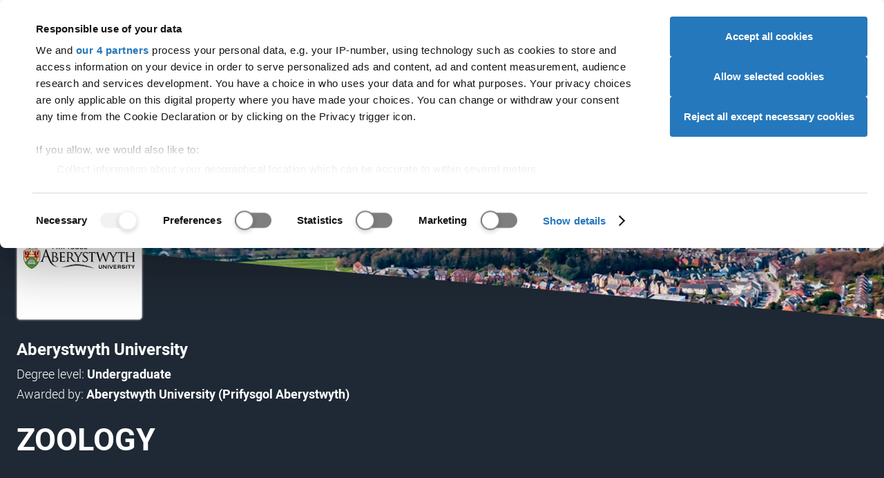

--- FILE ---
content_type: text/html; charset=utf-8
request_url: https://digital.ucas.com/coursedisplay/courses/aae54dbc-39c2-e287-dd56-7b77ad1c7608?backUrl=https:%2F%2Fwww.ucas.com%2Fexplore%2Frelated%2F168d2cd8-ad19-7681-d665-453cfb2e55f0
body_size: 56255
content:


<!DOCTYPE html>
<html lang="en" data-environment="PROD">
<head>
    <meta charset="UTF-8">
    <meta name="viewport" content="width=device-width, initial-scale=1">
    <meta name="theme-color" content="#e00023">
    <meta content="IE=edge,chrome=1" http-equiv="X-UA-Compatible"><script type="text/javascript">window.NREUM||(NREUM={});NREUM.info = {"beacon":"bam.nr-data.net","errorBeacon":"bam.nr-data.net","licenseKey":"64ed24da02","applicationID":"8666164","transactionName":"Y1VVY0cDXhZYW0NdW1ofemF2TWZXal1WRldcc1hZQRBfCVVdRRtmUUNCW0ER","queueTime":0,"applicationTime":229,"agent":"","atts":""}</script><script type="text/javascript">(window.NREUM||(NREUM={})).init={privacy:{cookies_enabled:true},ajax:{deny_list:[]},feature_flags:["soft_nav"],distributed_tracing:{enabled:true}};(window.NREUM||(NREUM={})).loader_config={agentID:"8666504",accountID:"987886",trustKey:"1379077",xpid:"XQ4AWV5VGwsGUldTAQU=",licenseKey:"64ed24da02",applicationID:"8666164",browserID:"8666504"};;/*! For license information please see nr-loader-spa-1.307.0.min.js.LICENSE.txt */
(()=>{var e,t,r={384:(e,t,r)=>{"use strict";r.d(t,{NT:()=>a,US:()=>u,Zm:()=>o,bQ:()=>d,dV:()=>c,pV:()=>l});var n=r(6154),i=r(1863),s=r(1910);const a={beacon:"bam.nr-data.net",errorBeacon:"bam.nr-data.net"};function o(){return n.gm.NREUM||(n.gm.NREUM={}),void 0===n.gm.newrelic&&(n.gm.newrelic=n.gm.NREUM),n.gm.NREUM}function c(){let e=o();return e.o||(e.o={ST:n.gm.setTimeout,SI:n.gm.setImmediate||n.gm.setInterval,CT:n.gm.clearTimeout,XHR:n.gm.XMLHttpRequest,REQ:n.gm.Request,EV:n.gm.Event,PR:n.gm.Promise,MO:n.gm.MutationObserver,FETCH:n.gm.fetch,WS:n.gm.WebSocket},(0,s.i)(...Object.values(e.o))),e}function d(e,t){let r=o();r.initializedAgents??={},t.initializedAt={ms:(0,i.t)(),date:new Date},r.initializedAgents[e]=t}function u(e,t){o()[e]=t}function l(){return function(){let e=o();const t=e.info||{};e.info={beacon:a.beacon,errorBeacon:a.errorBeacon,...t}}(),function(){let e=o();const t=e.init||{};e.init={...t}}(),c(),function(){let e=o();const t=e.loader_config||{};e.loader_config={...t}}(),o()}},782:(e,t,r)=>{"use strict";r.d(t,{T:()=>n});const n=r(860).K7.pageViewTiming},860:(e,t,r)=>{"use strict";r.d(t,{$J:()=>u,K7:()=>c,P3:()=>d,XX:()=>i,Yy:()=>o,df:()=>s,qY:()=>n,v4:()=>a});const n="events",i="jserrors",s="browser/blobs",a="rum",o="browser/logs",c={ajax:"ajax",genericEvents:"generic_events",jserrors:i,logging:"logging",metrics:"metrics",pageAction:"page_action",pageViewEvent:"page_view_event",pageViewTiming:"page_view_timing",sessionReplay:"session_replay",sessionTrace:"session_trace",softNav:"soft_navigations",spa:"spa"},d={[c.pageViewEvent]:1,[c.pageViewTiming]:2,[c.metrics]:3,[c.jserrors]:4,[c.spa]:5,[c.ajax]:6,[c.sessionTrace]:7,[c.softNav]:8,[c.sessionReplay]:9,[c.logging]:10,[c.genericEvents]:11},u={[c.pageViewEvent]:a,[c.pageViewTiming]:n,[c.ajax]:n,[c.spa]:n,[c.softNav]:n,[c.metrics]:i,[c.jserrors]:i,[c.sessionTrace]:s,[c.sessionReplay]:s,[c.logging]:o,[c.genericEvents]:"ins"}},944:(e,t,r)=>{"use strict";r.d(t,{R:()=>i});var n=r(3241);function i(e,t){"function"==typeof console.debug&&(console.debug("New Relic Warning: https://github.com/newrelic/newrelic-browser-agent/blob/main/docs/warning-codes.md#".concat(e),t),(0,n.W)({agentIdentifier:null,drained:null,type:"data",name:"warn",feature:"warn",data:{code:e,secondary:t}}))}},993:(e,t,r)=>{"use strict";r.d(t,{A$:()=>s,ET:()=>a,TZ:()=>o,p_:()=>i});var n=r(860);const i={ERROR:"ERROR",WARN:"WARN",INFO:"INFO",DEBUG:"DEBUG",TRACE:"TRACE"},s={OFF:0,ERROR:1,WARN:2,INFO:3,DEBUG:4,TRACE:5},a="log",o=n.K7.logging},1687:(e,t,r)=>{"use strict";r.d(t,{Ak:()=>d,Ze:()=>h,x3:()=>u});var n=r(3241),i=r(7836),s=r(3606),a=r(860),o=r(2646);const c={};function d(e,t){const r={staged:!1,priority:a.P3[t]||0};l(e),c[e].get(t)||c[e].set(t,r)}function u(e,t){e&&c[e]&&(c[e].get(t)&&c[e].delete(t),p(e,t,!1),c[e].size&&f(e))}function l(e){if(!e)throw new Error("agentIdentifier required");c[e]||(c[e]=new Map)}function h(e="",t="feature",r=!1){if(l(e),!e||!c[e].get(t)||r)return p(e,t);c[e].get(t).staged=!0,f(e)}function f(e){const t=Array.from(c[e]);t.every(([e,t])=>t.staged)&&(t.sort((e,t)=>e[1].priority-t[1].priority),t.forEach(([t])=>{c[e].delete(t),p(e,t)}))}function p(e,t,r=!0){const a=e?i.ee.get(e):i.ee,c=s.i.handlers;if(!a.aborted&&a.backlog&&c){if((0,n.W)({agentIdentifier:e,type:"lifecycle",name:"drain",feature:t}),r){const e=a.backlog[t],r=c[t];if(r){for(let t=0;e&&t<e.length;++t)g(e[t],r);Object.entries(r).forEach(([e,t])=>{Object.values(t||{}).forEach(t=>{t[0]?.on&&t[0]?.context()instanceof o.y&&t[0].on(e,t[1])})})}}a.isolatedBacklog||delete c[t],a.backlog[t]=null,a.emit("drain-"+t,[])}}function g(e,t){var r=e[1];Object.values(t[r]||{}).forEach(t=>{var r=e[0];if(t[0]===r){var n=t[1],i=e[3],s=e[2];n.apply(i,s)}})}},1738:(e,t,r)=>{"use strict";r.d(t,{U:()=>f,Y:()=>h});var n=r(3241),i=r(9908),s=r(1863),a=r(944),o=r(5701),c=r(3969),d=r(8362),u=r(860),l=r(4261);function h(e,t,r,s){const h=s||r;!h||h[e]&&h[e]!==d.d.prototype[e]||(h[e]=function(){(0,i.p)(c.xV,["API/"+e+"/called"],void 0,u.K7.metrics,r.ee),(0,n.W)({agentIdentifier:r.agentIdentifier,drained:!!o.B?.[r.agentIdentifier],type:"data",name:"api",feature:l.Pl+e,data:{}});try{return t.apply(this,arguments)}catch(e){(0,a.R)(23,e)}})}function f(e,t,r,n,a){const o=e.info;null===r?delete o.jsAttributes[t]:o.jsAttributes[t]=r,(a||null===r)&&(0,i.p)(l.Pl+n,[(0,s.t)(),t,r],void 0,"session",e.ee)}},1741:(e,t,r)=>{"use strict";r.d(t,{W:()=>s});var n=r(944),i=r(4261);class s{#e(e,...t){if(this[e]!==s.prototype[e])return this[e](...t);(0,n.R)(35,e)}addPageAction(e,t){return this.#e(i.hG,e,t)}register(e){return this.#e(i.eY,e)}recordCustomEvent(e,t){return this.#e(i.fF,e,t)}setPageViewName(e,t){return this.#e(i.Fw,e,t)}setCustomAttribute(e,t,r){return this.#e(i.cD,e,t,r)}noticeError(e,t){return this.#e(i.o5,e,t)}setUserId(e,t=!1){return this.#e(i.Dl,e,t)}setApplicationVersion(e){return this.#e(i.nb,e)}setErrorHandler(e){return this.#e(i.bt,e)}addRelease(e,t){return this.#e(i.k6,e,t)}log(e,t){return this.#e(i.$9,e,t)}start(){return this.#e(i.d3)}finished(e){return this.#e(i.BL,e)}recordReplay(){return this.#e(i.CH)}pauseReplay(){return this.#e(i.Tb)}addToTrace(e){return this.#e(i.U2,e)}setCurrentRouteName(e){return this.#e(i.PA,e)}interaction(e){return this.#e(i.dT,e)}wrapLogger(e,t,r){return this.#e(i.Wb,e,t,r)}measure(e,t){return this.#e(i.V1,e,t)}consent(e){return this.#e(i.Pv,e)}}},1863:(e,t,r)=>{"use strict";function n(){return Math.floor(performance.now())}r.d(t,{t:()=>n})},1910:(e,t,r)=>{"use strict";r.d(t,{i:()=>s});var n=r(944);const i=new Map;function s(...e){return e.every(e=>{if(i.has(e))return i.get(e);const t="function"==typeof e?e.toString():"",r=t.includes("[native code]"),s=t.includes("nrWrapper");return r||s||(0,n.R)(64,e?.name||t),i.set(e,r),r})}},2555:(e,t,r)=>{"use strict";r.d(t,{D:()=>o,f:()=>a});var n=r(384),i=r(8122);const s={beacon:n.NT.beacon,errorBeacon:n.NT.errorBeacon,licenseKey:void 0,applicationID:void 0,sa:void 0,queueTime:void 0,applicationTime:void 0,ttGuid:void 0,user:void 0,account:void 0,product:void 0,extra:void 0,jsAttributes:{},userAttributes:void 0,atts:void 0,transactionName:void 0,tNamePlain:void 0};function a(e){try{return!!e.licenseKey&&!!e.errorBeacon&&!!e.applicationID}catch(e){return!1}}const o=e=>(0,i.a)(e,s)},2614:(e,t,r)=>{"use strict";r.d(t,{BB:()=>a,H3:()=>n,g:()=>d,iL:()=>c,tS:()=>o,uh:()=>i,wk:()=>s});const n="NRBA",i="SESSION",s=144e5,a=18e5,o={STARTED:"session-started",PAUSE:"session-pause",RESET:"session-reset",RESUME:"session-resume",UPDATE:"session-update"},c={SAME_TAB:"same-tab",CROSS_TAB:"cross-tab"},d={OFF:0,FULL:1,ERROR:2}},2646:(e,t,r)=>{"use strict";r.d(t,{y:()=>n});class n{constructor(e){this.contextId=e}}},2843:(e,t,r)=>{"use strict";r.d(t,{G:()=>s,u:()=>i});var n=r(3878);function i(e,t=!1,r,i){(0,n.DD)("visibilitychange",function(){if(t)return void("hidden"===document.visibilityState&&e());e(document.visibilityState)},r,i)}function s(e,t,r){(0,n.sp)("pagehide",e,t,r)}},3241:(e,t,r)=>{"use strict";r.d(t,{W:()=>s});var n=r(6154);const i="newrelic";function s(e={}){try{n.gm.dispatchEvent(new CustomEvent(i,{detail:e}))}catch(e){}}},3304:(e,t,r)=>{"use strict";r.d(t,{A:()=>s});var n=r(7836);const i=()=>{const e=new WeakSet;return(t,r)=>{if("object"==typeof r&&null!==r){if(e.has(r))return;e.add(r)}return r}};function s(e){try{return JSON.stringify(e,i())??""}catch(e){try{n.ee.emit("internal-error",[e])}catch(e){}return""}}},3333:(e,t,r)=>{"use strict";r.d(t,{$v:()=>u,TZ:()=>n,Xh:()=>c,Zp:()=>i,kd:()=>d,mq:()=>o,nf:()=>a,qN:()=>s});const n=r(860).K7.genericEvents,i=["auxclick","click","copy","keydown","paste","scrollend"],s=["focus","blur"],a=4,o=1e3,c=2e3,d=["PageAction","UserAction","BrowserPerformance"],u={RESOURCES:"experimental.resources",REGISTER:"register"}},3434:(e,t,r)=>{"use strict";r.d(t,{Jt:()=>s,YM:()=>d});var n=r(7836),i=r(5607);const s="nr@original:".concat(i.W),a=50;var o=Object.prototype.hasOwnProperty,c=!1;function d(e,t){return e||(e=n.ee),r.inPlace=function(e,t,n,i,s){n||(n="");const a="-"===n.charAt(0);for(let o=0;o<t.length;o++){const c=t[o],d=e[c];l(d)||(e[c]=r(d,a?c+n:n,i,c,s))}},r.flag=s,r;function r(t,r,n,c,d){return l(t)?t:(r||(r=""),nrWrapper[s]=t,function(e,t,r){if(Object.defineProperty&&Object.keys)try{return Object.keys(e).forEach(function(r){Object.defineProperty(t,r,{get:function(){return e[r]},set:function(t){return e[r]=t,t}})}),t}catch(e){u([e],r)}for(var n in e)o.call(e,n)&&(t[n]=e[n])}(t,nrWrapper,e),nrWrapper);function nrWrapper(){var s,o,l,h;let f;try{o=this,s=[...arguments],l="function"==typeof n?n(s,o):n||{}}catch(t){u([t,"",[s,o,c],l],e)}i(r+"start",[s,o,c],l,d);const p=performance.now();let g;try{return h=t.apply(o,s),g=performance.now(),h}catch(e){throw g=performance.now(),i(r+"err",[s,o,e],l,d),f=e,f}finally{const e=g-p,t={start:p,end:g,duration:e,isLongTask:e>=a,methodName:c,thrownError:f};t.isLongTask&&i("long-task",[t,o],l,d),i(r+"end",[s,o,h],l,d)}}}function i(r,n,i,s){if(!c||t){var a=c;c=!0;try{e.emit(r,n,i,t,s)}catch(t){u([t,r,n,i],e)}c=a}}}function u(e,t){t||(t=n.ee);try{t.emit("internal-error",e)}catch(e){}}function l(e){return!(e&&"function"==typeof e&&e.apply&&!e[s])}},3606:(e,t,r)=>{"use strict";r.d(t,{i:()=>s});var n=r(9908);s.on=a;var i=s.handlers={};function s(e,t,r,s){a(s||n.d,i,e,t,r)}function a(e,t,r,i,s){s||(s="feature"),e||(e=n.d);var a=t[s]=t[s]||{};(a[r]=a[r]||[]).push([e,i])}},3738:(e,t,r)=>{"use strict";r.d(t,{He:()=>i,Kp:()=>o,Lc:()=>d,Rz:()=>u,TZ:()=>n,bD:()=>s,d3:()=>a,jx:()=>l,sl:()=>h,uP:()=>c});const n=r(860).K7.sessionTrace,i="bstResource",s="resource",a="-start",o="-end",c="fn"+a,d="fn"+o,u="pushState",l=1e3,h=3e4},3785:(e,t,r)=>{"use strict";r.d(t,{R:()=>c,b:()=>d});var n=r(9908),i=r(1863),s=r(860),a=r(3969),o=r(993);function c(e,t,r={},c=o.p_.INFO,d=!0,u,l=(0,i.t)()){(0,n.p)(a.xV,["API/logging/".concat(c.toLowerCase(),"/called")],void 0,s.K7.metrics,e),(0,n.p)(o.ET,[l,t,r,c,d,u],void 0,s.K7.logging,e)}function d(e){return"string"==typeof e&&Object.values(o.p_).some(t=>t===e.toUpperCase().trim())}},3878:(e,t,r)=>{"use strict";function n(e,t){return{capture:e,passive:!1,signal:t}}function i(e,t,r=!1,i){window.addEventListener(e,t,n(r,i))}function s(e,t,r=!1,i){document.addEventListener(e,t,n(r,i))}r.d(t,{DD:()=>s,jT:()=>n,sp:()=>i})},3962:(e,t,r)=>{"use strict";r.d(t,{AM:()=>a,O2:()=>l,OV:()=>s,Qu:()=>h,TZ:()=>c,ih:()=>f,pP:()=>o,t1:()=>u,tC:()=>i,wD:()=>d});var n=r(860);const i=["click","keydown","submit"],s="popstate",a="api",o="initialPageLoad",c=n.K7.softNav,d=5e3,u=500,l={INITIAL_PAGE_LOAD:"",ROUTE_CHANGE:1,UNSPECIFIED:2},h={INTERACTION:1,AJAX:2,CUSTOM_END:3,CUSTOM_TRACER:4},f={IP:"in progress",PF:"pending finish",FIN:"finished",CAN:"cancelled"}},3969:(e,t,r)=>{"use strict";r.d(t,{TZ:()=>n,XG:()=>o,rs:()=>i,xV:()=>a,z_:()=>s});const n=r(860).K7.metrics,i="sm",s="cm",a="storeSupportabilityMetrics",o="storeEventMetrics"},4234:(e,t,r)=>{"use strict";r.d(t,{W:()=>s});var n=r(7836),i=r(1687);class s{constructor(e,t){this.agentIdentifier=e,this.ee=n.ee.get(e),this.featureName=t,this.blocked=!1}deregisterDrain(){(0,i.x3)(this.agentIdentifier,this.featureName)}}},4261:(e,t,r)=>{"use strict";r.d(t,{$9:()=>u,BL:()=>c,CH:()=>p,Dl:()=>R,Fw:()=>w,PA:()=>v,Pl:()=>n,Pv:()=>A,Tb:()=>h,U2:()=>a,V1:()=>E,Wb:()=>T,bt:()=>y,cD:()=>b,d3:()=>x,dT:()=>d,eY:()=>g,fF:()=>f,hG:()=>s,hw:()=>i,k6:()=>o,nb:()=>m,o5:()=>l});const n="api-",i=n+"ixn-",s="addPageAction",a="addToTrace",o="addRelease",c="finished",d="interaction",u="log",l="noticeError",h="pauseReplay",f="recordCustomEvent",p="recordReplay",g="register",m="setApplicationVersion",v="setCurrentRouteName",b="setCustomAttribute",y="setErrorHandler",w="setPageViewName",R="setUserId",x="start",T="wrapLogger",E="measure",A="consent"},4387:(e,t,r)=>{"use strict";function n(e={}){return!(!e.id||!e.name)}function i(e){return"string"==typeof e&&e.trim().length<501||"number"==typeof e}function s(e,t){if(2!==t?.harvestEndpointVersion)return{};const r=t.agentRef.runtime.appMetadata.agents[0].entityGuid;return n(e)?{"source.id":e.id,"source.name":e.name,"source.type":e.type,"parent.id":e.parent?.id||r}:{"entity.guid":r,appId:t.agentRef.info.applicationID}}r.d(t,{Ux:()=>s,c7:()=>n,yo:()=>i})},5205:(e,t,r)=>{"use strict";r.d(t,{j:()=>S});var n=r(384),i=r(1741);var s=r(2555),a=r(3333);const o=e=>{if(!e||"string"!=typeof e)return!1;try{document.createDocumentFragment().querySelector(e)}catch{return!1}return!0};var c=r(2614),d=r(944),u=r(8122);const l="[data-nr-mask]",h=e=>(0,u.a)(e,(()=>{const e={feature_flags:[],experimental:{allow_registered_children:!1,resources:!1},mask_selector:"*",block_selector:"[data-nr-block]",mask_input_options:{color:!1,date:!1,"datetime-local":!1,email:!1,month:!1,number:!1,range:!1,search:!1,tel:!1,text:!1,time:!1,url:!1,week:!1,textarea:!1,select:!1,password:!0}};return{ajax:{deny_list:void 0,block_internal:!0,enabled:!0,autoStart:!0},api:{get allow_registered_children(){return e.feature_flags.includes(a.$v.REGISTER)||e.experimental.allow_registered_children},set allow_registered_children(t){e.experimental.allow_registered_children=t},duplicate_registered_data:!1},browser_consent_mode:{enabled:!1},distributed_tracing:{enabled:void 0,exclude_newrelic_header:void 0,cors_use_newrelic_header:void 0,cors_use_tracecontext_headers:void 0,allowed_origins:void 0},get feature_flags(){return e.feature_flags},set feature_flags(t){e.feature_flags=t},generic_events:{enabled:!0,autoStart:!0},harvest:{interval:30},jserrors:{enabled:!0,autoStart:!0},logging:{enabled:!0,autoStart:!0},metrics:{enabled:!0,autoStart:!0},obfuscate:void 0,page_action:{enabled:!0},page_view_event:{enabled:!0,autoStart:!0},page_view_timing:{enabled:!0,autoStart:!0},performance:{capture_marks:!1,capture_measures:!1,capture_detail:!0,resources:{get enabled(){return e.feature_flags.includes(a.$v.RESOURCES)||e.experimental.resources},set enabled(t){e.experimental.resources=t},asset_types:[],first_party_domains:[],ignore_newrelic:!0}},privacy:{cookies_enabled:!0},proxy:{assets:void 0,beacon:void 0},session:{expiresMs:c.wk,inactiveMs:c.BB},session_replay:{autoStart:!0,enabled:!1,preload:!1,sampling_rate:10,error_sampling_rate:100,collect_fonts:!1,inline_images:!1,fix_stylesheets:!0,mask_all_inputs:!0,get mask_text_selector(){return e.mask_selector},set mask_text_selector(t){o(t)?e.mask_selector="".concat(t,",").concat(l):""===t||null===t?e.mask_selector=l:(0,d.R)(5,t)},get block_class(){return"nr-block"},get ignore_class(){return"nr-ignore"},get mask_text_class(){return"nr-mask"},get block_selector(){return e.block_selector},set block_selector(t){o(t)?e.block_selector+=",".concat(t):""!==t&&(0,d.R)(6,t)},get mask_input_options(){return e.mask_input_options},set mask_input_options(t){t&&"object"==typeof t?e.mask_input_options={...t,password:!0}:(0,d.R)(7,t)}},session_trace:{enabled:!0,autoStart:!0},soft_navigations:{enabled:!0,autoStart:!0},spa:{enabled:!0,autoStart:!0},ssl:void 0,user_actions:{enabled:!0,elementAttributes:["id","className","tagName","type"]}}})());var f=r(6154),p=r(9324);let g=0;const m={buildEnv:p.F3,distMethod:p.Xs,version:p.xv,originTime:f.WN},v={consented:!1},b={appMetadata:{},get consented(){return this.session?.state?.consent||v.consented},set consented(e){v.consented=e},customTransaction:void 0,denyList:void 0,disabled:!1,harvester:void 0,isolatedBacklog:!1,isRecording:!1,loaderType:void 0,maxBytes:3e4,obfuscator:void 0,onerror:void 0,ptid:void 0,releaseIds:{},session:void 0,timeKeeper:void 0,registeredEntities:[],jsAttributesMetadata:{bytes:0},get harvestCount(){return++g}},y=e=>{const t=(0,u.a)(e,b),r=Object.keys(m).reduce((e,t)=>(e[t]={value:m[t],writable:!1,configurable:!0,enumerable:!0},e),{});return Object.defineProperties(t,r)};var w=r(5701);const R=e=>{const t=e.startsWith("http");e+="/",r.p=t?e:"https://"+e};var x=r(7836),T=r(3241);const E={accountID:void 0,trustKey:void 0,agentID:void 0,licenseKey:void 0,applicationID:void 0,xpid:void 0},A=e=>(0,u.a)(e,E),_=new Set;function S(e,t={},r,a){let{init:o,info:c,loader_config:d,runtime:u={},exposed:l=!0}=t;if(!c){const e=(0,n.pV)();o=e.init,c=e.info,d=e.loader_config}e.init=h(o||{}),e.loader_config=A(d||{}),c.jsAttributes??={},f.bv&&(c.jsAttributes.isWorker=!0),e.info=(0,s.D)(c);const p=e.init,g=[c.beacon,c.errorBeacon];_.has(e.agentIdentifier)||(p.proxy.assets&&(R(p.proxy.assets),g.push(p.proxy.assets)),p.proxy.beacon&&g.push(p.proxy.beacon),e.beacons=[...g],function(e){const t=(0,n.pV)();Object.getOwnPropertyNames(i.W.prototype).forEach(r=>{const n=i.W.prototype[r];if("function"!=typeof n||"constructor"===n)return;let s=t[r];e[r]&&!1!==e.exposed&&"micro-agent"!==e.runtime?.loaderType&&(t[r]=(...t)=>{const n=e[r](...t);return s?s(...t):n})})}(e),(0,n.US)("activatedFeatures",w.B)),u.denyList=[...p.ajax.deny_list||[],...p.ajax.block_internal?g:[]],u.ptid=e.agentIdentifier,u.loaderType=r,e.runtime=y(u),_.has(e.agentIdentifier)||(e.ee=x.ee.get(e.agentIdentifier),e.exposed=l,(0,T.W)({agentIdentifier:e.agentIdentifier,drained:!!w.B?.[e.agentIdentifier],type:"lifecycle",name:"initialize",feature:void 0,data:e.config})),_.add(e.agentIdentifier)}},5270:(e,t,r)=>{"use strict";r.d(t,{Aw:()=>a,SR:()=>s,rF:()=>o});var n=r(384),i=r(7767);function s(e){return!!(0,n.dV)().o.MO&&(0,i.V)(e)&&!0===e?.session_trace.enabled}function a(e){return!0===e?.session_replay.preload&&s(e)}function o(e,t){try{if("string"==typeof t?.type){if("password"===t.type.toLowerCase())return"*".repeat(e?.length||0);if(void 0!==t?.dataset?.nrUnmask||t?.classList?.contains("nr-unmask"))return e}}catch(e){}return"string"==typeof e?e.replace(/[\S]/g,"*"):"*".repeat(e?.length||0)}},5289:(e,t,r)=>{"use strict";r.d(t,{GG:()=>a,Qr:()=>c,sB:()=>o});var n=r(3878),i=r(6389);function s(){return"undefined"==typeof document||"complete"===document.readyState}function a(e,t){if(s())return e();const r=(0,i.J)(e),a=setInterval(()=>{s()&&(clearInterval(a),r())},500);(0,n.sp)("load",r,t)}function o(e){if(s())return e();(0,n.DD)("DOMContentLoaded",e)}function c(e){if(s())return e();(0,n.sp)("popstate",e)}},5607:(e,t,r)=>{"use strict";r.d(t,{W:()=>n});const n=(0,r(9566).bz)()},5701:(e,t,r)=>{"use strict";r.d(t,{B:()=>s,t:()=>a});var n=r(3241);const i=new Set,s={};function a(e,t){const r=t.agentIdentifier;s[r]??={},e&&"object"==typeof e&&(i.has(r)||(t.ee.emit("rumresp",[e]),s[r]=e,i.add(r),(0,n.W)({agentIdentifier:r,loaded:!0,drained:!0,type:"lifecycle",name:"load",feature:void 0,data:e})))}},6154:(e,t,r)=>{"use strict";r.d(t,{OF:()=>d,RI:()=>i,WN:()=>h,bv:()=>s,eN:()=>f,gm:()=>a,lR:()=>l,m:()=>c,mw:()=>o,sb:()=>u});var n=r(1863);const i="undefined"!=typeof window&&!!window.document,s="undefined"!=typeof WorkerGlobalScope&&("undefined"!=typeof self&&self instanceof WorkerGlobalScope&&self.navigator instanceof WorkerNavigator||"undefined"!=typeof globalThis&&globalThis instanceof WorkerGlobalScope&&globalThis.navigator instanceof WorkerNavigator),a=i?window:"undefined"!=typeof WorkerGlobalScope&&("undefined"!=typeof self&&self instanceof WorkerGlobalScope&&self||"undefined"!=typeof globalThis&&globalThis instanceof WorkerGlobalScope&&globalThis),o=Boolean("hidden"===a?.document?.visibilityState),c=""+a?.location,d=/iPad|iPhone|iPod/.test(a.navigator?.userAgent),u=d&&"undefined"==typeof SharedWorker,l=(()=>{const e=a.navigator?.userAgent?.match(/Firefox[/\s](\d+\.\d+)/);return Array.isArray(e)&&e.length>=2?+e[1]:0})(),h=Date.now()-(0,n.t)(),f=()=>"undefined"!=typeof PerformanceNavigationTiming&&a?.performance?.getEntriesByType("navigation")?.[0]?.responseStart},6344:(e,t,r)=>{"use strict";r.d(t,{BB:()=>u,Qb:()=>l,TZ:()=>i,Ug:()=>a,Vh:()=>s,_s:()=>o,bc:()=>d,yP:()=>c});var n=r(2614);const i=r(860).K7.sessionReplay,s="errorDuringReplay",a=.12,o={DomContentLoaded:0,Load:1,FullSnapshot:2,IncrementalSnapshot:3,Meta:4,Custom:5},c={[n.g.ERROR]:15e3,[n.g.FULL]:3e5,[n.g.OFF]:0},d={RESET:{message:"Session was reset",sm:"Reset"},IMPORT:{message:"Recorder failed to import",sm:"Import"},TOO_MANY:{message:"429: Too Many Requests",sm:"Too-Many"},TOO_BIG:{message:"Payload was too large",sm:"Too-Big"},CROSS_TAB:{message:"Session Entity was set to OFF on another tab",sm:"Cross-Tab"},ENTITLEMENTS:{message:"Session Replay is not allowed and will not be started",sm:"Entitlement"}},u=5e3,l={API:"api",RESUME:"resume",SWITCH_TO_FULL:"switchToFull",INITIALIZE:"initialize",PRELOAD:"preload"}},6389:(e,t,r)=>{"use strict";function n(e,t=500,r={}){const n=r?.leading||!1;let i;return(...r)=>{n&&void 0===i&&(e.apply(this,r),i=setTimeout(()=>{i=clearTimeout(i)},t)),n||(clearTimeout(i),i=setTimeout(()=>{e.apply(this,r)},t))}}function i(e){let t=!1;return(...r)=>{t||(t=!0,e.apply(this,r))}}r.d(t,{J:()=>i,s:()=>n})},6630:(e,t,r)=>{"use strict";r.d(t,{T:()=>n});const n=r(860).K7.pageViewEvent},6774:(e,t,r)=>{"use strict";r.d(t,{T:()=>n});const n=r(860).K7.jserrors},7295:(e,t,r)=>{"use strict";r.d(t,{Xv:()=>a,gX:()=>i,iW:()=>s});var n=[];function i(e){if(!e||s(e))return!1;if(0===n.length)return!0;if("*"===n[0].hostname)return!1;for(var t=0;t<n.length;t++){var r=n[t];if(r.hostname.test(e.hostname)&&r.pathname.test(e.pathname))return!1}return!0}function s(e){return void 0===e.hostname}function a(e){if(n=[],e&&e.length)for(var t=0;t<e.length;t++){let r=e[t];if(!r)continue;if("*"===r)return void(n=[{hostname:"*"}]);0===r.indexOf("http://")?r=r.substring(7):0===r.indexOf("https://")&&(r=r.substring(8));const i=r.indexOf("/");let s,a;i>0?(s=r.substring(0,i),a=r.substring(i)):(s=r,a="*");let[c]=s.split(":");n.push({hostname:o(c),pathname:o(a,!0)})}}function o(e,t=!1){const r=e.replace(/[.+?^${}()|[\]\\]/g,e=>"\\"+e).replace(/\*/g,".*?");return new RegExp((t?"^":"")+r+"$")}},7485:(e,t,r)=>{"use strict";r.d(t,{D:()=>i});var n=r(6154);function i(e){if(0===(e||"").indexOf("data:"))return{protocol:"data"};try{const t=new URL(e,location.href),r={port:t.port,hostname:t.hostname,pathname:t.pathname,search:t.search,protocol:t.protocol.slice(0,t.protocol.indexOf(":")),sameOrigin:t.protocol===n.gm?.location?.protocol&&t.host===n.gm?.location?.host};return r.port&&""!==r.port||("http:"===t.protocol&&(r.port="80"),"https:"===t.protocol&&(r.port="443")),r.pathname&&""!==r.pathname?r.pathname.startsWith("/")||(r.pathname="/".concat(r.pathname)):r.pathname="/",r}catch(e){return{}}}},7699:(e,t,r)=>{"use strict";r.d(t,{It:()=>s,KC:()=>o,No:()=>i,qh:()=>a});var n=r(860);const i=16e3,s=1e6,a="SESSION_ERROR",o={[n.K7.logging]:!0,[n.K7.genericEvents]:!1,[n.K7.jserrors]:!1,[n.K7.ajax]:!1}},7767:(e,t,r)=>{"use strict";r.d(t,{V:()=>i});var n=r(6154);const i=e=>n.RI&&!0===e?.privacy.cookies_enabled},7836:(e,t,r)=>{"use strict";r.d(t,{P:()=>o,ee:()=>c});var n=r(384),i=r(8990),s=r(2646),a=r(5607);const o="nr@context:".concat(a.W),c=function e(t,r){var n={},a={},u={},l=!1;try{l=16===r.length&&d.initializedAgents?.[r]?.runtime.isolatedBacklog}catch(e){}var h={on:p,addEventListener:p,removeEventListener:function(e,t){var r=n[e];if(!r)return;for(var i=0;i<r.length;i++)r[i]===t&&r.splice(i,1)},emit:function(e,r,n,i,s){!1!==s&&(s=!0);if(c.aborted&&!i)return;t&&s&&t.emit(e,r,n);var o=f(n);g(e).forEach(e=>{e.apply(o,r)});var d=v()[a[e]];d&&d.push([h,e,r,o]);return o},get:m,listeners:g,context:f,buffer:function(e,t){const r=v();if(t=t||"feature",h.aborted)return;Object.entries(e||{}).forEach(([e,n])=>{a[n]=t,t in r||(r[t]=[])})},abort:function(){h._aborted=!0,Object.keys(h.backlog).forEach(e=>{delete h.backlog[e]})},isBuffering:function(e){return!!v()[a[e]]},debugId:r,backlog:l?{}:t&&"object"==typeof t.backlog?t.backlog:{},isolatedBacklog:l};return Object.defineProperty(h,"aborted",{get:()=>{let e=h._aborted||!1;return e||(t&&(e=t.aborted),e)}}),h;function f(e){return e&&e instanceof s.y?e:e?(0,i.I)(e,o,()=>new s.y(o)):new s.y(o)}function p(e,t){n[e]=g(e).concat(t)}function g(e){return n[e]||[]}function m(t){return u[t]=u[t]||e(h,t)}function v(){return h.backlog}}(void 0,"globalEE"),d=(0,n.Zm)();d.ee||(d.ee=c)},8122:(e,t,r)=>{"use strict";r.d(t,{a:()=>i});var n=r(944);function i(e,t){try{if(!e||"object"!=typeof e)return(0,n.R)(3);if(!t||"object"!=typeof t)return(0,n.R)(4);const r=Object.create(Object.getPrototypeOf(t),Object.getOwnPropertyDescriptors(t)),s=0===Object.keys(r).length?e:r;for(let a in s)if(void 0!==e[a])try{if(null===e[a]){r[a]=null;continue}Array.isArray(e[a])&&Array.isArray(t[a])?r[a]=Array.from(new Set([...e[a],...t[a]])):"object"==typeof e[a]&&"object"==typeof t[a]?r[a]=i(e[a],t[a]):r[a]=e[a]}catch(e){r[a]||(0,n.R)(1,e)}return r}catch(e){(0,n.R)(2,e)}}},8139:(e,t,r)=>{"use strict";r.d(t,{u:()=>h});var n=r(7836),i=r(3434),s=r(8990),a=r(6154);const o={},c=a.gm.XMLHttpRequest,d="addEventListener",u="removeEventListener",l="nr@wrapped:".concat(n.P);function h(e){var t=function(e){return(e||n.ee).get("events")}(e);if(o[t.debugId]++)return t;o[t.debugId]=1;var r=(0,i.YM)(t,!0);function h(e){r.inPlace(e,[d,u],"-",p)}function p(e,t){return e[1]}return"getPrototypeOf"in Object&&(a.RI&&f(document,h),c&&f(c.prototype,h),f(a.gm,h)),t.on(d+"-start",function(e,t){var n=e[1];if(null!==n&&("function"==typeof n||"object"==typeof n)&&"newrelic"!==e[0]){var i=(0,s.I)(n,l,function(){var e={object:function(){if("function"!=typeof n.handleEvent)return;return n.handleEvent.apply(n,arguments)},function:n}[typeof n];return e?r(e,"fn-",null,e.name||"anonymous"):n});this.wrapped=e[1]=i}}),t.on(u+"-start",function(e){e[1]=this.wrapped||e[1]}),t}function f(e,t,...r){let n=e;for(;"object"==typeof n&&!Object.prototype.hasOwnProperty.call(n,d);)n=Object.getPrototypeOf(n);n&&t(n,...r)}},8362:(e,t,r)=>{"use strict";r.d(t,{d:()=>s});var n=r(9566),i=r(1741);class s extends i.W{agentIdentifier=(0,n.LA)(16)}},8374:(e,t,r)=>{r.nc=(()=>{try{return document?.currentScript?.nonce}catch(e){}return""})()},8990:(e,t,r)=>{"use strict";r.d(t,{I:()=>i});var n=Object.prototype.hasOwnProperty;function i(e,t,r){if(n.call(e,t))return e[t];var i=r();if(Object.defineProperty&&Object.keys)try{return Object.defineProperty(e,t,{value:i,writable:!0,enumerable:!1}),i}catch(e){}return e[t]=i,i}},9300:(e,t,r)=>{"use strict";r.d(t,{T:()=>n});const n=r(860).K7.ajax},9324:(e,t,r)=>{"use strict";r.d(t,{AJ:()=>a,F3:()=>i,Xs:()=>s,Yq:()=>o,xv:()=>n});const n="1.307.0",i="PROD",s="CDN",a="@newrelic/rrweb",o="1.0.1"},9566:(e,t,r)=>{"use strict";r.d(t,{LA:()=>o,ZF:()=>c,bz:()=>a,el:()=>d});var n=r(6154);const i="xxxxxxxx-xxxx-4xxx-yxxx-xxxxxxxxxxxx";function s(e,t){return e?15&e[t]:16*Math.random()|0}function a(){const e=n.gm?.crypto||n.gm?.msCrypto;let t,r=0;return e&&e.getRandomValues&&(t=e.getRandomValues(new Uint8Array(30))),i.split("").map(e=>"x"===e?s(t,r++).toString(16):"y"===e?(3&s()|8).toString(16):e).join("")}function o(e){const t=n.gm?.crypto||n.gm?.msCrypto;let r,i=0;t&&t.getRandomValues&&(r=t.getRandomValues(new Uint8Array(e)));const a=[];for(var o=0;o<e;o++)a.push(s(r,i++).toString(16));return a.join("")}function c(){return o(16)}function d(){return o(32)}},9908:(e,t,r)=>{"use strict";r.d(t,{d:()=>n,p:()=>i});var n=r(7836).ee.get("handle");function i(e,t,r,i,s){s?(s.buffer([e],i),s.emit(e,t,r)):(n.buffer([e],i),n.emit(e,t,r))}}},n={};function i(e){var t=n[e];if(void 0!==t)return t.exports;var s=n[e]={exports:{}};return r[e](s,s.exports,i),s.exports}i.m=r,i.d=(e,t)=>{for(var r in t)i.o(t,r)&&!i.o(e,r)&&Object.defineProperty(e,r,{enumerable:!0,get:t[r]})},i.f={},i.e=e=>Promise.all(Object.keys(i.f).reduce((t,r)=>(i.f[r](e,t),t),[])),i.u=e=>({212:"nr-spa-compressor",249:"nr-spa-recorder",478:"nr-spa"}[e]+"-1.307.0.min.js"),i.o=(e,t)=>Object.prototype.hasOwnProperty.call(e,t),e={},t="NRBA-1.307.0.PROD:",i.l=(r,n,s,a)=>{if(e[r])e[r].push(n);else{var o,c;if(void 0!==s)for(var d=document.getElementsByTagName("script"),u=0;u<d.length;u++){var l=d[u];if(l.getAttribute("src")==r||l.getAttribute("data-webpack")==t+s){o=l;break}}if(!o){c=!0;var h={478:"sha512-bFoj7wd1EcCTt0jkKdFkw+gjDdU092aP1BOVh5n0PjhLNtBCSXj4vpjfIJR8zH8Bn6/XPpFl3gSNOuWVJ98iug==",249:"sha512-FRHQNWDGImhEo7a7lqCuCt6xlBgommnGc+JH2/YGJlngDoH+/3jpT/cyFpwi2M5G6srPVN4wLxrVqskf6KB7bg==",212:"sha512-okml4IaluCF10UG6SWzY+cKPgBNvH2+S5f1FxomzQUHf608N0b9dwoBv/ZFAhJhrdxPgTA4AxlBzwGcjMGIlQQ=="};(o=document.createElement("script")).charset="utf-8",i.nc&&o.setAttribute("nonce",i.nc),o.setAttribute("data-webpack",t+s),o.src=r,0!==o.src.indexOf(window.location.origin+"/")&&(o.crossOrigin="anonymous"),h[a]&&(o.integrity=h[a])}e[r]=[n];var f=(t,n)=>{o.onerror=o.onload=null,clearTimeout(p);var i=e[r];if(delete e[r],o.parentNode&&o.parentNode.removeChild(o),i&&i.forEach(e=>e(n)),t)return t(n)},p=setTimeout(f.bind(null,void 0,{type:"timeout",target:o}),12e4);o.onerror=f.bind(null,o.onerror),o.onload=f.bind(null,o.onload),c&&document.head.appendChild(o)}},i.r=e=>{"undefined"!=typeof Symbol&&Symbol.toStringTag&&Object.defineProperty(e,Symbol.toStringTag,{value:"Module"}),Object.defineProperty(e,"__esModule",{value:!0})},i.p="https://js-agent.newrelic.com/",(()=>{var e={38:0,788:0};i.f.j=(t,r)=>{var n=i.o(e,t)?e[t]:void 0;if(0!==n)if(n)r.push(n[2]);else{var s=new Promise((r,i)=>n=e[t]=[r,i]);r.push(n[2]=s);var a=i.p+i.u(t),o=new Error;i.l(a,r=>{if(i.o(e,t)&&(0!==(n=e[t])&&(e[t]=void 0),n)){var s=r&&("load"===r.type?"missing":r.type),a=r&&r.target&&r.target.src;o.message="Loading chunk "+t+" failed: ("+s+": "+a+")",o.name="ChunkLoadError",o.type=s,o.request=a,n[1](o)}},"chunk-"+t,t)}};var t=(t,r)=>{var n,s,[a,o,c]=r,d=0;if(a.some(t=>0!==e[t])){for(n in o)i.o(o,n)&&(i.m[n]=o[n]);if(c)c(i)}for(t&&t(r);d<a.length;d++)s=a[d],i.o(e,s)&&e[s]&&e[s][0](),e[s]=0},r=self["webpackChunk:NRBA-1.307.0.PROD"]=self["webpackChunk:NRBA-1.307.0.PROD"]||[];r.forEach(t.bind(null,0)),r.push=t.bind(null,r.push.bind(r))})(),(()=>{"use strict";i(8374);var e=i(8362),t=i(860);const r=Object.values(t.K7);var n=i(5205);var s=i(9908),a=i(1863),o=i(4261),c=i(1738);var d=i(1687),u=i(4234),l=i(5289),h=i(6154),f=i(944),p=i(5270),g=i(7767),m=i(6389),v=i(7699);class b extends u.W{constructor(e,t){super(e.agentIdentifier,t),this.agentRef=e,this.abortHandler=void 0,this.featAggregate=void 0,this.loadedSuccessfully=void 0,this.onAggregateImported=new Promise(e=>{this.loadedSuccessfully=e}),this.deferred=Promise.resolve(),!1===e.init[this.featureName].autoStart?this.deferred=new Promise((t,r)=>{this.ee.on("manual-start-all",(0,m.J)(()=>{(0,d.Ak)(e.agentIdentifier,this.featureName),t()}))}):(0,d.Ak)(e.agentIdentifier,t)}importAggregator(e,t,r={}){if(this.featAggregate)return;const n=async()=>{let n;await this.deferred;try{if((0,g.V)(e.init)){const{setupAgentSession:t}=await i.e(478).then(i.bind(i,8766));n=t(e)}}catch(e){(0,f.R)(20,e),this.ee.emit("internal-error",[e]),(0,s.p)(v.qh,[e],void 0,this.featureName,this.ee)}try{if(!this.#t(this.featureName,n,e.init))return(0,d.Ze)(this.agentIdentifier,this.featureName),void this.loadedSuccessfully(!1);const{Aggregate:i}=await t();this.featAggregate=new i(e,r),e.runtime.harvester.initializedAggregates.push(this.featAggregate),this.loadedSuccessfully(!0)}catch(e){(0,f.R)(34,e),this.abortHandler?.(),(0,d.Ze)(this.agentIdentifier,this.featureName,!0),this.loadedSuccessfully(!1),this.ee&&this.ee.abort()}};h.RI?(0,l.GG)(()=>n(),!0):n()}#t(e,r,n){if(this.blocked)return!1;switch(e){case t.K7.sessionReplay:return(0,p.SR)(n)&&!!r;case t.K7.sessionTrace:return!!r;default:return!0}}}var y=i(6630),w=i(2614),R=i(3241);class x extends b{static featureName=y.T;constructor(e){var t;super(e,y.T),this.setupInspectionEvents(e.agentIdentifier),t=e,(0,c.Y)(o.Fw,function(e,r){"string"==typeof e&&("/"!==e.charAt(0)&&(e="/"+e),t.runtime.customTransaction=(r||"http://custom.transaction")+e,(0,s.p)(o.Pl+o.Fw,[(0,a.t)()],void 0,void 0,t.ee))},t),this.importAggregator(e,()=>i.e(478).then(i.bind(i,2467)))}setupInspectionEvents(e){const t=(t,r)=>{t&&(0,R.W)({agentIdentifier:e,timeStamp:t.timeStamp,loaded:"complete"===t.target.readyState,type:"window",name:r,data:t.target.location+""})};(0,l.sB)(e=>{t(e,"DOMContentLoaded")}),(0,l.GG)(e=>{t(e,"load")}),(0,l.Qr)(e=>{t(e,"navigate")}),this.ee.on(w.tS.UPDATE,(t,r)=>{(0,R.W)({agentIdentifier:e,type:"lifecycle",name:"session",data:r})})}}var T=i(384);class E extends e.d{constructor(e){var t;(super(),h.gm)?(this.features={},(0,T.bQ)(this.agentIdentifier,this),this.desiredFeatures=new Set(e.features||[]),this.desiredFeatures.add(x),(0,n.j)(this,e,e.loaderType||"agent"),t=this,(0,c.Y)(o.cD,function(e,r,n=!1){if("string"==typeof e){if(["string","number","boolean"].includes(typeof r)||null===r)return(0,c.U)(t,e,r,o.cD,n);(0,f.R)(40,typeof r)}else(0,f.R)(39,typeof e)},t),function(e){(0,c.Y)(o.Dl,function(t,r=!1){if("string"!=typeof t&&null!==t)return void(0,f.R)(41,typeof t);const n=e.info.jsAttributes["enduser.id"];r&&null!=n&&n!==t?(0,s.p)(o.Pl+"setUserIdAndResetSession",[t],void 0,"session",e.ee):(0,c.U)(e,"enduser.id",t,o.Dl,!0)},e)}(this),function(e){(0,c.Y)(o.nb,function(t){if("string"==typeof t||null===t)return(0,c.U)(e,"application.version",t,o.nb,!1);(0,f.R)(42,typeof t)},e)}(this),function(e){(0,c.Y)(o.d3,function(){e.ee.emit("manual-start-all")},e)}(this),function(e){(0,c.Y)(o.Pv,function(t=!0){if("boolean"==typeof t){if((0,s.p)(o.Pl+o.Pv,[t],void 0,"session",e.ee),e.runtime.consented=t,t){const t=e.features.page_view_event;t.onAggregateImported.then(e=>{const r=t.featAggregate;e&&!r.sentRum&&r.sendRum()})}}else(0,f.R)(65,typeof t)},e)}(this),this.run()):(0,f.R)(21)}get config(){return{info:this.info,init:this.init,loader_config:this.loader_config,runtime:this.runtime}}get api(){return this}run(){try{const e=function(e){const t={};return r.forEach(r=>{t[r]=!!e[r]?.enabled}),t}(this.init),n=[...this.desiredFeatures];n.sort((e,r)=>t.P3[e.featureName]-t.P3[r.featureName]),n.forEach(r=>{if(!e[r.featureName]&&r.featureName!==t.K7.pageViewEvent)return;if(r.featureName===t.K7.spa)return void(0,f.R)(67);const n=function(e){switch(e){case t.K7.ajax:return[t.K7.jserrors];case t.K7.sessionTrace:return[t.K7.ajax,t.K7.pageViewEvent];case t.K7.sessionReplay:return[t.K7.sessionTrace];case t.K7.pageViewTiming:return[t.K7.pageViewEvent];default:return[]}}(r.featureName).filter(e=>!(e in this.features));n.length>0&&(0,f.R)(36,{targetFeature:r.featureName,missingDependencies:n}),this.features[r.featureName]=new r(this)})}catch(e){(0,f.R)(22,e);for(const e in this.features)this.features[e].abortHandler?.();const t=(0,T.Zm)();delete t.initializedAgents[this.agentIdentifier]?.features,delete this.sharedAggregator;return t.ee.get(this.agentIdentifier).abort(),!1}}}var A=i(2843),_=i(782);class S extends b{static featureName=_.T;constructor(e){super(e,_.T),h.RI&&((0,A.u)(()=>(0,s.p)("docHidden",[(0,a.t)()],void 0,_.T,this.ee),!0),(0,A.G)(()=>(0,s.p)("winPagehide",[(0,a.t)()],void 0,_.T,this.ee)),this.importAggregator(e,()=>i.e(478).then(i.bind(i,9917))))}}var O=i(3969);class I extends b{static featureName=O.TZ;constructor(e){super(e,O.TZ),h.RI&&document.addEventListener("securitypolicyviolation",e=>{(0,s.p)(O.xV,["Generic/CSPViolation/Detected"],void 0,this.featureName,this.ee)}),this.importAggregator(e,()=>i.e(478).then(i.bind(i,6555)))}}var N=i(6774),P=i(3878),D=i(3304);class k{constructor(e,t,r,n,i){this.name="UncaughtError",this.message="string"==typeof e?e:(0,D.A)(e),this.sourceURL=t,this.line=r,this.column=n,this.__newrelic=i}}function C(e){return M(e)?e:new k(void 0!==e?.message?e.message:e,e?.filename||e?.sourceURL,e?.lineno||e?.line,e?.colno||e?.col,e?.__newrelic,e?.cause)}function j(e){const t="Unhandled Promise Rejection: ";if(!e?.reason)return;if(M(e.reason)){try{e.reason.message.startsWith(t)||(e.reason.message=t+e.reason.message)}catch(e){}return C(e.reason)}const r=C(e.reason);return(r.message||"").startsWith(t)||(r.message=t+r.message),r}function L(e){if(e.error instanceof SyntaxError&&!/:\d+$/.test(e.error.stack?.trim())){const t=new k(e.message,e.filename,e.lineno,e.colno,e.error.__newrelic,e.cause);return t.name=SyntaxError.name,t}return M(e.error)?e.error:C(e)}function M(e){return e instanceof Error&&!!e.stack}function H(e,r,n,i,o=(0,a.t)()){"string"==typeof e&&(e=new Error(e)),(0,s.p)("err",[e,o,!1,r,n.runtime.isRecording,void 0,i],void 0,t.K7.jserrors,n.ee),(0,s.p)("uaErr",[],void 0,t.K7.genericEvents,n.ee)}var B=i(4387),K=i(993),W=i(3785);function U(e,{customAttributes:t={},level:r=K.p_.INFO}={},n,i,s=(0,a.t)()){(0,W.R)(n.ee,e,t,r,!1,i,s)}function F(e,r,n,i,c=(0,a.t)()){(0,s.p)(o.Pl+o.hG,[c,e,r,i],void 0,t.K7.genericEvents,n.ee)}function V(e,r,n,i,c=(0,a.t)()){const{start:d,end:u,customAttributes:l}=r||{},h={customAttributes:l||{}};if("object"!=typeof h.customAttributes||"string"!=typeof e||0===e.length)return void(0,f.R)(57);const p=(e,t)=>null==e?t:"number"==typeof e?e:e instanceof PerformanceMark?e.startTime:Number.NaN;if(h.start=p(d,0),h.end=p(u,c),Number.isNaN(h.start)||Number.isNaN(h.end))(0,f.R)(57);else{if(h.duration=h.end-h.start,!(h.duration<0))return(0,s.p)(o.Pl+o.V1,[h,e,i],void 0,t.K7.genericEvents,n.ee),h;(0,f.R)(58)}}function G(e,r={},n,i,c=(0,a.t)()){(0,s.p)(o.Pl+o.fF,[c,e,r,i],void 0,t.K7.genericEvents,n.ee)}function z(e){(0,c.Y)(o.eY,function(t){return Y(e,t)},e)}function Y(e,r,n){const i={};(0,f.R)(54,"newrelic.register"),r||={},r.type="MFE",r.licenseKey||=e.info.licenseKey,r.blocked=!1,r.parent=n||{};let o=()=>{};const c=e.runtime.registeredEntities,d=c.find(({metadata:{target:{id:e,name:t}}})=>e===r.id);if(d)return d.metadata.target.name!==r.name&&(d.metadata.target.name=r.name),d;const u=e=>{r.blocked=!0,o=e};e.init.api.allow_registered_children||u((0,m.J)(()=>(0,f.R)(55))),(0,B.c7)(r)||u((0,m.J)(()=>(0,f.R)(48,r))),(0,B.yo)(r.id)&&(0,B.yo)(r.name)||u((0,m.J)(()=>(0,f.R)(48,r)));const l={addPageAction:(t,n={})=>g(F,[t,{...i,...n},e],r),log:(t,n={})=>g(U,[t,{...n,customAttributes:{...i,...n.customAttributes||{}}},e],r),measure:(t,n={})=>g(V,[t,{...n,customAttributes:{...i,...n.customAttributes||{}}},e],r),noticeError:(t,n={})=>g(H,[t,{...i,...n},e],r),register:(t={})=>g(Y,[e,t],l.metadata.target),recordCustomEvent:(t,n={})=>g(G,[t,{...i,...n},e],r),setApplicationVersion:e=>p("application.version",e),setCustomAttribute:(e,t)=>p(e,t),setUserId:e=>p("enduser.id",e),metadata:{customAttributes:i,target:r}},h=()=>(r.blocked&&o(),r.blocked);h()||c.push(l);const p=(e,t)=>{h()||(i[e]=t)},g=(r,n,i)=>{if(h())return;const o=(0,a.t)();(0,s.p)(O.xV,["API/register/".concat(r.name,"/called")],void 0,t.K7.metrics,e.ee);try{return e.init.api.duplicate_registered_data&&"register"!==r.name&&r(...n,void 0,o),r(...n,i,o)}catch(e){(0,f.R)(50,e)}};return l}class Z extends b{static featureName=N.T;constructor(e){var t;super(e,N.T),t=e,(0,c.Y)(o.o5,(e,r)=>H(e,r,t),t),function(e){(0,c.Y)(o.bt,function(t){e.runtime.onerror=t},e)}(e),function(e){let t=0;(0,c.Y)(o.k6,function(e,r){++t>10||(this.runtime.releaseIds[e.slice(-200)]=(""+r).slice(-200))},e)}(e),z(e);try{this.removeOnAbort=new AbortController}catch(e){}this.ee.on("internal-error",(t,r)=>{this.abortHandler&&(0,s.p)("ierr",[C(t),(0,a.t)(),!0,{},e.runtime.isRecording,r],void 0,this.featureName,this.ee)}),h.gm.addEventListener("unhandledrejection",t=>{this.abortHandler&&(0,s.p)("err",[j(t),(0,a.t)(),!1,{unhandledPromiseRejection:1},e.runtime.isRecording],void 0,this.featureName,this.ee)},(0,P.jT)(!1,this.removeOnAbort?.signal)),h.gm.addEventListener("error",t=>{this.abortHandler&&(0,s.p)("err",[L(t),(0,a.t)(),!1,{},e.runtime.isRecording],void 0,this.featureName,this.ee)},(0,P.jT)(!1,this.removeOnAbort?.signal)),this.abortHandler=this.#r,this.importAggregator(e,()=>i.e(478).then(i.bind(i,2176)))}#r(){this.removeOnAbort?.abort(),this.abortHandler=void 0}}var q=i(8990);let X=1;function J(e){const t=typeof e;return!e||"object"!==t&&"function"!==t?-1:e===h.gm?0:(0,q.I)(e,"nr@id",function(){return X++})}function Q(e){if("string"==typeof e&&e.length)return e.length;if("object"==typeof e){if("undefined"!=typeof ArrayBuffer&&e instanceof ArrayBuffer&&e.byteLength)return e.byteLength;if("undefined"!=typeof Blob&&e instanceof Blob&&e.size)return e.size;if(!("undefined"!=typeof FormData&&e instanceof FormData))try{return(0,D.A)(e).length}catch(e){return}}}var ee=i(8139),te=i(7836),re=i(3434);const ne={},ie=["open","send"];function se(e){var t=e||te.ee;const r=function(e){return(e||te.ee).get("xhr")}(t);if(void 0===h.gm.XMLHttpRequest)return r;if(ne[r.debugId]++)return r;ne[r.debugId]=1,(0,ee.u)(t);var n=(0,re.YM)(r),i=h.gm.XMLHttpRequest,s=h.gm.MutationObserver,a=h.gm.Promise,o=h.gm.setInterval,c="readystatechange",d=["onload","onerror","onabort","onloadstart","onloadend","onprogress","ontimeout"],u=[],l=h.gm.XMLHttpRequest=function(e){const t=new i(e),s=r.context(t);try{r.emit("new-xhr",[t],s),t.addEventListener(c,(a=s,function(){var e=this;e.readyState>3&&!a.resolved&&(a.resolved=!0,r.emit("xhr-resolved",[],e)),n.inPlace(e,d,"fn-",y)}),(0,P.jT)(!1))}catch(e){(0,f.R)(15,e);try{r.emit("internal-error",[e])}catch(e){}}var a;return t};function p(e,t){n.inPlace(t,["onreadystatechange"],"fn-",y)}if(function(e,t){for(var r in e)t[r]=e[r]}(i,l),l.prototype=i.prototype,n.inPlace(l.prototype,ie,"-xhr-",y),r.on("send-xhr-start",function(e,t){p(e,t),function(e){u.push(e),s&&(g?g.then(b):o?o(b):(m=-m,v.data=m))}(t)}),r.on("open-xhr-start",p),s){var g=a&&a.resolve();if(!o&&!a){var m=1,v=document.createTextNode(m);new s(b).observe(v,{characterData:!0})}}else t.on("fn-end",function(e){e[0]&&e[0].type===c||b()});function b(){for(var e=0;e<u.length;e++)p(0,u[e]);u.length&&(u=[])}function y(e,t){return t}return r}var ae="fetch-",oe=ae+"body-",ce=["arrayBuffer","blob","json","text","formData"],de=h.gm.Request,ue=h.gm.Response,le="prototype";const he={};function fe(e){const t=function(e){return(e||te.ee).get("fetch")}(e);if(!(de&&ue&&h.gm.fetch))return t;if(he[t.debugId]++)return t;function r(e,r,n){var i=e[r];"function"==typeof i&&(e[r]=function(){var e,r=[...arguments],s={};t.emit(n+"before-start",[r],s),s[te.P]&&s[te.P].dt&&(e=s[te.P].dt);var a=i.apply(this,r);return t.emit(n+"start",[r,e],a),a.then(function(e){return t.emit(n+"end",[null,e],a),e},function(e){throw t.emit(n+"end",[e],a),e})})}return he[t.debugId]=1,ce.forEach(e=>{r(de[le],e,oe),r(ue[le],e,oe)}),r(h.gm,"fetch",ae),t.on(ae+"end",function(e,r){var n=this;if(r){var i=r.headers.get("content-length");null!==i&&(n.rxSize=i),t.emit(ae+"done",[null,r],n)}else t.emit(ae+"done",[e],n)}),t}var pe=i(7485),ge=i(9566);class me{constructor(e){this.agentRef=e}generateTracePayload(e){const t=this.agentRef.loader_config;if(!this.shouldGenerateTrace(e)||!t)return null;var r=(t.accountID||"").toString()||null,n=(t.agentID||"").toString()||null,i=(t.trustKey||"").toString()||null;if(!r||!n)return null;var s=(0,ge.ZF)(),a=(0,ge.el)(),o=Date.now(),c={spanId:s,traceId:a,timestamp:o};return(e.sameOrigin||this.isAllowedOrigin(e)&&this.useTraceContextHeadersForCors())&&(c.traceContextParentHeader=this.generateTraceContextParentHeader(s,a),c.traceContextStateHeader=this.generateTraceContextStateHeader(s,o,r,n,i)),(e.sameOrigin&&!this.excludeNewrelicHeader()||!e.sameOrigin&&this.isAllowedOrigin(e)&&this.useNewrelicHeaderForCors())&&(c.newrelicHeader=this.generateTraceHeader(s,a,o,r,n,i)),c}generateTraceContextParentHeader(e,t){return"00-"+t+"-"+e+"-01"}generateTraceContextStateHeader(e,t,r,n,i){return i+"@nr=0-1-"+r+"-"+n+"-"+e+"----"+t}generateTraceHeader(e,t,r,n,i,s){if(!("function"==typeof h.gm?.btoa))return null;var a={v:[0,1],d:{ty:"Browser",ac:n,ap:i,id:e,tr:t,ti:r}};return s&&n!==s&&(a.d.tk=s),btoa((0,D.A)(a))}shouldGenerateTrace(e){return this.agentRef.init?.distributed_tracing?.enabled&&this.isAllowedOrigin(e)}isAllowedOrigin(e){var t=!1;const r=this.agentRef.init?.distributed_tracing;if(e.sameOrigin)t=!0;else if(r?.allowed_origins instanceof Array)for(var n=0;n<r.allowed_origins.length;n++){var i=(0,pe.D)(r.allowed_origins[n]);if(e.hostname===i.hostname&&e.protocol===i.protocol&&e.port===i.port){t=!0;break}}return t}excludeNewrelicHeader(){var e=this.agentRef.init?.distributed_tracing;return!!e&&!!e.exclude_newrelic_header}useNewrelicHeaderForCors(){var e=this.agentRef.init?.distributed_tracing;return!!e&&!1!==e.cors_use_newrelic_header}useTraceContextHeadersForCors(){var e=this.agentRef.init?.distributed_tracing;return!!e&&!!e.cors_use_tracecontext_headers}}var ve=i(9300),be=i(7295);function ye(e){return"string"==typeof e?e:e instanceof(0,T.dV)().o.REQ?e.url:h.gm?.URL&&e instanceof URL?e.href:void 0}var we=["load","error","abort","timeout"],Re=we.length,xe=(0,T.dV)().o.REQ,Te=(0,T.dV)().o.XHR;const Ee="X-NewRelic-App-Data";class Ae extends b{static featureName=ve.T;constructor(e){super(e,ve.T),this.dt=new me(e),this.handler=(e,t,r,n)=>(0,s.p)(e,t,r,n,this.ee);try{const e={xmlhttprequest:"xhr",fetch:"fetch",beacon:"beacon"};h.gm?.performance?.getEntriesByType("resource").forEach(r=>{if(r.initiatorType in e&&0!==r.responseStatus){const n={status:r.responseStatus},i={rxSize:r.transferSize,duration:Math.floor(r.duration),cbTime:0};_e(n,r.name),this.handler("xhr",[n,i,r.startTime,r.responseEnd,e[r.initiatorType]],void 0,t.K7.ajax)}})}catch(e){}fe(this.ee),se(this.ee),function(e,r,n,i){function o(e){var t=this;t.totalCbs=0,t.called=0,t.cbTime=0,t.end=T,t.ended=!1,t.xhrGuids={},t.lastSize=null,t.loadCaptureCalled=!1,t.params=this.params||{},t.metrics=this.metrics||{},t.latestLongtaskEnd=0,e.addEventListener("load",function(r){E(t,e)},(0,P.jT)(!1)),h.lR||e.addEventListener("progress",function(e){t.lastSize=e.loaded},(0,P.jT)(!1))}function c(e){this.params={method:e[0]},_e(this,e[1]),this.metrics={}}function d(t,r){e.loader_config.xpid&&this.sameOrigin&&r.setRequestHeader("X-NewRelic-ID",e.loader_config.xpid);var n=i.generateTracePayload(this.parsedOrigin);if(n){var s=!1;n.newrelicHeader&&(r.setRequestHeader("newrelic",n.newrelicHeader),s=!0),n.traceContextParentHeader&&(r.setRequestHeader("traceparent",n.traceContextParentHeader),n.traceContextStateHeader&&r.setRequestHeader("tracestate",n.traceContextStateHeader),s=!0),s&&(this.dt=n)}}function u(e,t){var n=this.metrics,i=e[0],s=this;if(n&&i){var o=Q(i);o&&(n.txSize=o)}this.startTime=(0,a.t)(),this.body=i,this.listener=function(e){try{"abort"!==e.type||s.loadCaptureCalled||(s.params.aborted=!0),("load"!==e.type||s.called===s.totalCbs&&(s.onloadCalled||"function"!=typeof t.onload)&&"function"==typeof s.end)&&s.end(t)}catch(e){try{r.emit("internal-error",[e])}catch(e){}}};for(var c=0;c<Re;c++)t.addEventListener(we[c],this.listener,(0,P.jT)(!1))}function l(e,t,r){this.cbTime+=e,t?this.onloadCalled=!0:this.called+=1,this.called!==this.totalCbs||!this.onloadCalled&&"function"==typeof r.onload||"function"!=typeof this.end||this.end(r)}function f(e,t){var r=""+J(e)+!!t;this.xhrGuids&&!this.xhrGuids[r]&&(this.xhrGuids[r]=!0,this.totalCbs+=1)}function p(e,t){var r=""+J(e)+!!t;this.xhrGuids&&this.xhrGuids[r]&&(delete this.xhrGuids[r],this.totalCbs-=1)}function g(){this.endTime=(0,a.t)()}function m(e,t){t instanceof Te&&"load"===e[0]&&r.emit("xhr-load-added",[e[1],e[2]],t)}function v(e,t){t instanceof Te&&"load"===e[0]&&r.emit("xhr-load-removed",[e[1],e[2]],t)}function b(e,t,r){t instanceof Te&&("onload"===r&&(this.onload=!0),("load"===(e[0]&&e[0].type)||this.onload)&&(this.xhrCbStart=(0,a.t)()))}function y(e,t){this.xhrCbStart&&r.emit("xhr-cb-time",[(0,a.t)()-this.xhrCbStart,this.onload,t],t)}function w(e){var t,r=e[1]||{};if("string"==typeof e[0]?0===(t=e[0]).length&&h.RI&&(t=""+h.gm.location.href):e[0]&&e[0].url?t=e[0].url:h.gm?.URL&&e[0]&&e[0]instanceof URL?t=e[0].href:"function"==typeof e[0].toString&&(t=e[0].toString()),"string"==typeof t&&0!==t.length){t&&(this.parsedOrigin=(0,pe.D)(t),this.sameOrigin=this.parsedOrigin.sameOrigin);var n=i.generateTracePayload(this.parsedOrigin);if(n&&(n.newrelicHeader||n.traceContextParentHeader))if(e[0]&&e[0].headers)o(e[0].headers,n)&&(this.dt=n);else{var s={};for(var a in r)s[a]=r[a];s.headers=new Headers(r.headers||{}),o(s.headers,n)&&(this.dt=n),e.length>1?e[1]=s:e.push(s)}}function o(e,t){var r=!1;return t.newrelicHeader&&(e.set("newrelic",t.newrelicHeader),r=!0),t.traceContextParentHeader&&(e.set("traceparent",t.traceContextParentHeader),t.traceContextStateHeader&&e.set("tracestate",t.traceContextStateHeader),r=!0),r}}function R(e,t){this.params={},this.metrics={},this.startTime=(0,a.t)(),this.dt=t,e.length>=1&&(this.target=e[0]),e.length>=2&&(this.opts=e[1]);var r=this.opts||{},n=this.target;_e(this,ye(n));var i=(""+(n&&n instanceof xe&&n.method||r.method||"GET")).toUpperCase();this.params.method=i,this.body=r.body,this.txSize=Q(r.body)||0}function x(e,r){if(this.endTime=(0,a.t)(),this.params||(this.params={}),(0,be.iW)(this.params))return;let i;this.params.status=r?r.status:0,"string"==typeof this.rxSize&&this.rxSize.length>0&&(i=+this.rxSize);const s={txSize:this.txSize,rxSize:i,duration:(0,a.t)()-this.startTime};n("xhr",[this.params,s,this.startTime,this.endTime,"fetch"],this,t.K7.ajax)}function T(e){const r=this.params,i=this.metrics;if(!this.ended){this.ended=!0;for(let t=0;t<Re;t++)e.removeEventListener(we[t],this.listener,!1);r.aborted||(0,be.iW)(r)||(i.duration=(0,a.t)()-this.startTime,this.loadCaptureCalled||4!==e.readyState?null==r.status&&(r.status=0):E(this,e),i.cbTime=this.cbTime,n("xhr",[r,i,this.startTime,this.endTime,"xhr"],this,t.K7.ajax))}}function E(e,n){e.params.status=n.status;var i=function(e,t){var r=e.responseType;return"json"===r&&null!==t?t:"arraybuffer"===r||"blob"===r||"json"===r?Q(e.response):"text"===r||""===r||void 0===r?Q(e.responseText):void 0}(n,e.lastSize);if(i&&(e.metrics.rxSize=i),e.sameOrigin&&n.getAllResponseHeaders().indexOf(Ee)>=0){var a=n.getResponseHeader(Ee);a&&((0,s.p)(O.rs,["Ajax/CrossApplicationTracing/Header/Seen"],void 0,t.K7.metrics,r),e.params.cat=a.split(", ").pop())}e.loadCaptureCalled=!0}r.on("new-xhr",o),r.on("open-xhr-start",c),r.on("open-xhr-end",d),r.on("send-xhr-start",u),r.on("xhr-cb-time",l),r.on("xhr-load-added",f),r.on("xhr-load-removed",p),r.on("xhr-resolved",g),r.on("addEventListener-end",m),r.on("removeEventListener-end",v),r.on("fn-end",y),r.on("fetch-before-start",w),r.on("fetch-start",R),r.on("fn-start",b),r.on("fetch-done",x)}(e,this.ee,this.handler,this.dt),this.importAggregator(e,()=>i.e(478).then(i.bind(i,3845)))}}function _e(e,t){var r=(0,pe.D)(t),n=e.params||e;n.hostname=r.hostname,n.port=r.port,n.protocol=r.protocol,n.host=r.hostname+":"+r.port,n.pathname=r.pathname,e.parsedOrigin=r,e.sameOrigin=r.sameOrigin}const Se={},Oe=["pushState","replaceState"];function Ie(e){const t=function(e){return(e||te.ee).get("history")}(e);return!h.RI||Se[t.debugId]++||(Se[t.debugId]=1,(0,re.YM)(t).inPlace(window.history,Oe,"-")),t}var Ne=i(3738);function Pe(e){(0,c.Y)(o.BL,function(r=Date.now()){const n=r-h.WN;n<0&&(0,f.R)(62,r),(0,s.p)(O.XG,[o.BL,{time:n}],void 0,t.K7.metrics,e.ee),e.addToTrace({name:o.BL,start:r,origin:"nr"}),(0,s.p)(o.Pl+o.hG,[n,o.BL],void 0,t.K7.genericEvents,e.ee)},e)}const{He:De,bD:ke,d3:Ce,Kp:je,TZ:Le,Lc:Me,uP:He,Rz:Be}=Ne;class Ke extends b{static featureName=Le;constructor(e){var r;super(e,Le),r=e,(0,c.Y)(o.U2,function(e){if(!(e&&"object"==typeof e&&e.name&&e.start))return;const n={n:e.name,s:e.start-h.WN,e:(e.end||e.start)-h.WN,o:e.origin||"",t:"api"};n.s<0||n.e<0||n.e<n.s?(0,f.R)(61,{start:n.s,end:n.e}):(0,s.p)("bstApi",[n],void 0,t.K7.sessionTrace,r.ee)},r),Pe(e);if(!(0,g.V)(e.init))return void this.deregisterDrain();const n=this.ee;let d;Ie(n),this.eventsEE=(0,ee.u)(n),this.eventsEE.on(He,function(e,t){this.bstStart=(0,a.t)()}),this.eventsEE.on(Me,function(e,r){(0,s.p)("bst",[e[0],r,this.bstStart,(0,a.t)()],void 0,t.K7.sessionTrace,n)}),n.on(Be+Ce,function(e){this.time=(0,a.t)(),this.startPath=location.pathname+location.hash}),n.on(Be+je,function(e){(0,s.p)("bstHist",[location.pathname+location.hash,this.startPath,this.time],void 0,t.K7.sessionTrace,n)});try{d=new PerformanceObserver(e=>{const r=e.getEntries();(0,s.p)(De,[r],void 0,t.K7.sessionTrace,n)}),d.observe({type:ke,buffered:!0})}catch(e){}this.importAggregator(e,()=>i.e(478).then(i.bind(i,6974)),{resourceObserver:d})}}var We=i(6344);class Ue extends b{static featureName=We.TZ;#n;recorder;constructor(e){var r;let n;super(e,We.TZ),r=e,(0,c.Y)(o.CH,function(){(0,s.p)(o.CH,[],void 0,t.K7.sessionReplay,r.ee)},r),function(e){(0,c.Y)(o.Tb,function(){(0,s.p)(o.Tb,[],void 0,t.K7.sessionReplay,e.ee)},e)}(e);try{n=JSON.parse(localStorage.getItem("".concat(w.H3,"_").concat(w.uh)))}catch(e){}(0,p.SR)(e.init)&&this.ee.on(o.CH,()=>this.#i()),this.#s(n)&&this.importRecorder().then(e=>{e.startRecording(We.Qb.PRELOAD,n?.sessionReplayMode)}),this.importAggregator(this.agentRef,()=>i.e(478).then(i.bind(i,6167)),this),this.ee.on("err",e=>{this.blocked||this.agentRef.runtime.isRecording&&(this.errorNoticed=!0,(0,s.p)(We.Vh,[e],void 0,this.featureName,this.ee))})}#s(e){return e&&(e.sessionReplayMode===w.g.FULL||e.sessionReplayMode===w.g.ERROR)||(0,p.Aw)(this.agentRef.init)}importRecorder(){return this.recorder?Promise.resolve(this.recorder):(this.#n??=Promise.all([i.e(478),i.e(249)]).then(i.bind(i,4866)).then(({Recorder:e})=>(this.recorder=new e(this),this.recorder)).catch(e=>{throw this.ee.emit("internal-error",[e]),this.blocked=!0,e}),this.#n)}#i(){this.blocked||(this.featAggregate?this.featAggregate.mode!==w.g.FULL&&this.featAggregate.initializeRecording(w.g.FULL,!0,We.Qb.API):this.importRecorder().then(()=>{this.recorder.startRecording(We.Qb.API,w.g.FULL)}))}}var Fe=i(3962);class Ve extends b{static featureName=Fe.TZ;constructor(e){if(super(e,Fe.TZ),function(e){const r=e.ee.get("tracer");function n(){}(0,c.Y)(o.dT,function(e){return(new n).get("object"==typeof e?e:{})},e);const i=n.prototype={createTracer:function(n,i){var o={},c=this,d="function"==typeof i;return(0,s.p)(O.xV,["API/createTracer/called"],void 0,t.K7.metrics,e.ee),function(){if(r.emit((d?"":"no-")+"fn-start",[(0,a.t)(),c,d],o),d)try{return i.apply(this,arguments)}catch(e){const t="string"==typeof e?new Error(e):e;throw r.emit("fn-err",[arguments,this,t],o),t}finally{r.emit("fn-end",[(0,a.t)()],o)}}}};["actionText","setName","setAttribute","save","ignore","onEnd","getContext","end","get"].forEach(r=>{c.Y.apply(this,[r,function(){return(0,s.p)(o.hw+r,[performance.now(),...arguments],this,t.K7.softNav,e.ee),this},e,i])}),(0,c.Y)(o.PA,function(){(0,s.p)(o.hw+"routeName",[performance.now(),...arguments],void 0,t.K7.softNav,e.ee)},e)}(e),!h.RI||!(0,T.dV)().o.MO)return;const r=Ie(this.ee);try{this.removeOnAbort=new AbortController}catch(e){}Fe.tC.forEach(e=>{(0,P.sp)(e,e=>{l(e)},!0,this.removeOnAbort?.signal)});const n=()=>(0,s.p)("newURL",[(0,a.t)(),""+window.location],void 0,this.featureName,this.ee);r.on("pushState-end",n),r.on("replaceState-end",n),(0,P.sp)(Fe.OV,e=>{l(e),(0,s.p)("newURL",[e.timeStamp,""+window.location],void 0,this.featureName,this.ee)},!0,this.removeOnAbort?.signal);let d=!1;const u=new((0,T.dV)().o.MO)((e,t)=>{d||(d=!0,requestAnimationFrame(()=>{(0,s.p)("newDom",[(0,a.t)()],void 0,this.featureName,this.ee),d=!1}))}),l=(0,m.s)(e=>{"loading"!==document.readyState&&((0,s.p)("newUIEvent",[e],void 0,this.featureName,this.ee),u.observe(document.body,{attributes:!0,childList:!0,subtree:!0,characterData:!0}))},100,{leading:!0});this.abortHandler=function(){this.removeOnAbort?.abort(),u.disconnect(),this.abortHandler=void 0},this.importAggregator(e,()=>i.e(478).then(i.bind(i,4393)),{domObserver:u})}}var Ge=i(3333);const ze={},Ye=new Set;function Ze(e){return"string"==typeof e?{type:"string",size:(new TextEncoder).encode(e).length}:e instanceof ArrayBuffer?{type:"ArrayBuffer",size:e.byteLength}:e instanceof Blob?{type:"Blob",size:e.size}:e instanceof DataView?{type:"DataView",size:e.byteLength}:ArrayBuffer.isView(e)?{type:"TypedArray",size:e.byteLength}:{type:"unknown",size:0}}class qe{constructor(e,t){this.timestamp=(0,a.t)(),this.currentUrl=window.location.href,this.socketId=(0,ge.LA)(8),this.requestedUrl=e,this.requestedProtocols=Array.isArray(t)?t.join(","):t||"",this.openedAt=void 0,this.protocol=void 0,this.extensions=void 0,this.binaryType=void 0,this.messageOrigin=void 0,this.messageCount=void 0,this.messageBytes=void 0,this.messageBytesMin=void 0,this.messageBytesMax=void 0,this.messageTypes=void 0,this.sendCount=void 0,this.sendBytes=void 0,this.sendBytesMin=void 0,this.sendBytesMax=void 0,this.sendTypes=void 0,this.closedAt=void 0,this.closeCode=void 0,this.closeReason=void 0,this.closeWasClean=void 0,this.connectedDuration=void 0,this.hasErrors=void 0}}class Xe extends b{static featureName=Ge.TZ;constructor(e){super(e,Ge.TZ);const r=e.init.feature_flags.includes("websockets"),n=[e.init.page_action.enabled,e.init.performance.capture_marks,e.init.performance.capture_measures,e.init.performance.resources.enabled,e.init.user_actions.enabled,r];var d;let u,l;if(d=e,(0,c.Y)(o.hG,(e,t)=>F(e,t,d),d),function(e){(0,c.Y)(o.fF,(t,r)=>G(t,r,e),e)}(e),Pe(e),z(e),function(e){(0,c.Y)(o.V1,(t,r)=>V(t,r,e),e)}(e),r&&(l=function(e){if(!(0,T.dV)().o.WS)return e;const t=e.get("websockets");if(ze[t.debugId]++)return t;ze[t.debugId]=1,(0,A.G)(()=>{const e=(0,a.t)();Ye.forEach(r=>{r.nrData.closedAt=e,r.nrData.closeCode=1001,r.nrData.closeReason="Page navigating away",r.nrData.closeWasClean=!1,r.nrData.openedAt&&(r.nrData.connectedDuration=e-r.nrData.openedAt),t.emit("ws",[r.nrData],r)})});class r extends WebSocket{static name="WebSocket";static toString(){return"function WebSocket() { [native code] }"}toString(){return"[object WebSocket]"}get[Symbol.toStringTag](){return r.name}#a(e){(e.__newrelic??={}).socketId=this.nrData.socketId,this.nrData.hasErrors??=!0}constructor(...e){super(...e),this.nrData=new qe(e[0],e[1]),this.addEventListener("open",()=>{this.nrData.openedAt=(0,a.t)(),["protocol","extensions","binaryType"].forEach(e=>{this.nrData[e]=this[e]}),Ye.add(this)}),this.addEventListener("message",e=>{const{type:t,size:r}=Ze(e.data);this.nrData.messageOrigin??=e.origin,this.nrData.messageCount=(this.nrData.messageCount??0)+1,this.nrData.messageBytes=(this.nrData.messageBytes??0)+r,this.nrData.messageBytesMin=Math.min(this.nrData.messageBytesMin??1/0,r),this.nrData.messageBytesMax=Math.max(this.nrData.messageBytesMax??0,r),(this.nrData.messageTypes??"").includes(t)||(this.nrData.messageTypes=this.nrData.messageTypes?"".concat(this.nrData.messageTypes,",").concat(t):t)}),this.addEventListener("close",e=>{this.nrData.closedAt=(0,a.t)(),this.nrData.closeCode=e.code,this.nrData.closeReason=e.reason,this.nrData.closeWasClean=e.wasClean,this.nrData.connectedDuration=this.nrData.closedAt-this.nrData.openedAt,Ye.delete(this),t.emit("ws",[this.nrData],this)})}addEventListener(e,t,...r){const n=this,i="function"==typeof t?function(...e){try{return t.apply(this,e)}catch(e){throw n.#a(e),e}}:t?.handleEvent?{handleEvent:function(...e){try{return t.handleEvent.apply(t,e)}catch(e){throw n.#a(e),e}}}:t;return super.addEventListener(e,i,...r)}send(e){if(this.readyState===WebSocket.OPEN){const{type:t,size:r}=Ze(e);this.nrData.sendCount=(this.nrData.sendCount??0)+1,this.nrData.sendBytes=(this.nrData.sendBytes??0)+r,this.nrData.sendBytesMin=Math.min(this.nrData.sendBytesMin??1/0,r),this.nrData.sendBytesMax=Math.max(this.nrData.sendBytesMax??0,r),(this.nrData.sendTypes??"").includes(t)||(this.nrData.sendTypes=this.nrData.sendTypes?"".concat(this.nrData.sendTypes,",").concat(t):t)}try{return super.send(e)}catch(e){throw this.#a(e),e}}close(...e){try{super.close(...e)}catch(e){throw this.#a(e),e}}}return h.gm.WebSocket=r,t}(this.ee)),h.RI){if(fe(this.ee),se(this.ee),u=Ie(this.ee),e.init.user_actions.enabled){function f(t){const r=(0,pe.D)(t);return e.beacons.includes(r.hostname+":"+r.port)}function p(){u.emit("navChange")}Ge.Zp.forEach(e=>(0,P.sp)(e,e=>(0,s.p)("ua",[e],void 0,this.featureName,this.ee),!0)),Ge.qN.forEach(e=>{const t=(0,m.s)(e=>{(0,s.p)("ua",[e],void 0,this.featureName,this.ee)},500,{leading:!0});(0,P.sp)(e,t)}),h.gm.addEventListener("error",()=>{(0,s.p)("uaErr",[],void 0,t.K7.genericEvents,this.ee)},(0,P.jT)(!1,this.removeOnAbort?.signal)),this.ee.on("open-xhr-start",(e,r)=>{f(e[1])||r.addEventListener("readystatechange",()=>{2===r.readyState&&(0,s.p)("uaXhr",[],void 0,t.K7.genericEvents,this.ee)})}),this.ee.on("fetch-start",e=>{e.length>=1&&!f(ye(e[0]))&&(0,s.p)("uaXhr",[],void 0,t.K7.genericEvents,this.ee)}),u.on("pushState-end",p),u.on("replaceState-end",p),window.addEventListener("hashchange",p,(0,P.jT)(!0,this.removeOnAbort?.signal)),window.addEventListener("popstate",p,(0,P.jT)(!0,this.removeOnAbort?.signal))}if(e.init.performance.resources.enabled&&h.gm.PerformanceObserver?.supportedEntryTypes.includes("resource")){new PerformanceObserver(e=>{e.getEntries().forEach(e=>{(0,s.p)("browserPerformance.resource",[e],void 0,this.featureName,this.ee)})}).observe({type:"resource",buffered:!0})}}r&&l.on("ws",e=>{(0,s.p)("ws-complete",[e],void 0,this.featureName,this.ee)});try{this.removeOnAbort=new AbortController}catch(g){}this.abortHandler=()=>{this.removeOnAbort?.abort(),this.abortHandler=void 0},n.some(e=>e)?this.importAggregator(e,()=>i.e(478).then(i.bind(i,8019))):this.deregisterDrain()}}var Je=i(2646);const Qe=new Map;function $e(e,t,r,n,i=!0){if("object"!=typeof t||!t||"string"!=typeof r||!r||"function"!=typeof t[r])return(0,f.R)(29);const s=function(e){return(e||te.ee).get("logger")}(e),a=(0,re.YM)(s),o=new Je.y(te.P);o.level=n.level,o.customAttributes=n.customAttributes,o.autoCaptured=i;const c=t[r]?.[re.Jt]||t[r];return Qe.set(c,o),a.inPlace(t,[r],"wrap-logger-",()=>Qe.get(c)),s}var et=i(1910);class tt extends b{static featureName=K.TZ;constructor(e){var t;super(e,K.TZ),t=e,(0,c.Y)(o.$9,(e,r)=>U(e,r,t),t),function(e){(0,c.Y)(o.Wb,(t,r,{customAttributes:n={},level:i=K.p_.INFO}={})=>{$e(e.ee,t,r,{customAttributes:n,level:i},!1)},e)}(e),z(e);const r=this.ee;["log","error","warn","info","debug","trace"].forEach(e=>{(0,et.i)(h.gm.console[e]),$e(r,h.gm.console,e,{level:"log"===e?"info":e})}),this.ee.on("wrap-logger-end",function([e]){const{level:t,customAttributes:n,autoCaptured:i}=this;(0,W.R)(r,e,n,t,i)}),this.importAggregator(e,()=>i.e(478).then(i.bind(i,5288)))}}new E({features:[Ae,x,S,Ke,Ue,I,Z,Xe,tt,Ve],loaderType:"spa"})})()})();</script>
    <title>Search - UCAS</title>



    <!-- Start styles first -->
<link rel="stylesheet" href="https://dfcdn.ucas.com/5.4.1/global/cookiebot.css" /><link href="https://dfcdn.ucas.com/5.4.1/global/global.css" rel="stylesheet">
    <!-- End styles first -->
    
    <base href="https://digital.ucas.com/coursedisplay">

    <link href="https://dfcdn.ucas.com/4.15.1/images/favicon.ico" rel="icon" type="image/ico" />
    <!--[if lte IE 8]>
        <script src="https://dfcdn.ucas.com/4.15.1/scripts/vendor/html5.js" type="text/javascript"></script>
    <![endif]-->
    <!-- Start styles last -->

    <!-- End styles last -->
    <!-- Start scripts first -->
<script id="CookiebotConfiguration" type="application/json">        {          "Frameworks": {            "IABTCF2": {              "AllowedVendors": [278, 755, 986, 164],			  "AllowedGoogleACVendors": [89]            }          }        }        </script><script>    function getCookie(name) {      const value = `; ${document.cookie}`;      const parts = value.split(`; ${name}=`);      if (parts.length === 2) return parts.pop().split(';').shift();    }    var cbc = unescape(getCookie('CookieConsent'));    window.ad_storage = cbc.indexOf('marketing:true') < 0 ? 'denied' : 'granted';    window.ad_user_data = cbc.indexOf('marketing:true') < 0 ? 'denied' : 'granted';    window.ad_personalization = cbc.indexOf('marketing:true') < 0 ? 'denied' : 'granted';    window.analytics_storage = cbc.indexOf('statistics:true') < 0 ? 'denied' : 'granted';    window.dataLayer = window.dataLayer || []; function gtag(){dataLayer.push(arguments);}    gtag('consent', 'default', { 'ad_storage': window.ad_storage, 'ad_user_data': window.ad_user_data, 'ad_personalization': window.ad_personalization, 'analytics_storage': window.analytics_storage });    window['gtag_enable_tcf_support'] = true;</script><script id="Cookiebot" src="https://consent.cookiebot.com/uc.js" data-cbid="a0bebf07-0de3-4c3d-bb4d-9b9f993e7627" data-blockingmode="auto" data-framework="TCFv2.2"></script><script>if (sessionStorage.getItem('global-audience-navigation-access') === 'true') { document.documentElement.setAttribute('data-global-audience-navigation-loading', 'loading') };</script><script>if (sessionStorage.getItem('global-user-menu-visible') === 'true') { document.documentElement.setAttribute('data-user-menu-loading', '') };</script>
    <!-- End scripts first -->

    <script src="https://dfcdn.ucas.com/4.15.1/scripts/base.js"></script>
    <script src="https://dfcdn.ucas.com/4.15.1/scripts/optional/nouislider.js" async></script>

    <script>
        window.__gigyaConf = { sessionExpiration: 0, enableSSOToken: true };

        function addBundleIfMatched(bundle, bundles, key, index) {
            if (typeof bundle === 'string' && bundle.indexOf(key) >= 0) {
                bundles[index] = bundle;
            } else if (typeof bundle === 'object') {
                if (bundle.src.indexOf(key + '-es5') >= 0) {
                    bundles[index * 2] = bundle;
                }

                if (bundle.src.indexOf(key + '-es2015') >= 0) {
                    bundles[(index * 2) + 1] = bundle;
                }
            }
        }

        if ('visibilityState' in document) {
            var Identity = Identity || { 'settings': {}, 'behaviors': {} };
            Identity.settings.hasIdentityLogin =
                false;
            Identity.settings.apiKey = '3_-T_rRw2AdTdZQrVXfo9l-h8Uqzn3hGrZCHHfvRg-ITrJ0cZMfHuAmo9YpLYQbTjo';
            Identity.settings.uiBaseUrl = 'https://digital.ucas.com';
            var unorderedBundles = JSON.parse('["https://d1a0g1sylrv4l0.cloudfront.net/Prod/main.d8437d4b150f6ea9.js","https://d1a0g1sylrv4l0.cloudfront.net/Prod/polyfills.854c300f67a76a04.js","https://d1a0g1sylrv4l0.cloudfront.net/Prod/runtime.a1a15609a6cc5299.js"]');
            var bundles = [];

            unorderedBundles.forEach(function(bundle) {
                addBundleIfMatched(bundle, bundles, 'runtime', 0);
                addBundleIfMatched(bundle, bundles, 'polyfills', 1);
                addBundleIfMatched(bundle, bundles, 'vendor', 2);
                addBundleIfMatched(bundle, bundles, 'main', 3);
            });

            
            // document.documentElement.setAttribute('data-spa-loading', '');
            [
                "https://dfcdn.ucas.com/4.15.1/stylesheets/full.css",
                "https://dfcdn.ucas.com/4.15.1/stylesheets/optional/schemes--optional--full.css",
                "/Content/angularSearchUI?v=ld2qgDgSM7hUlEIRj9oUb7g2fwd-AZwrgYXBPcE1E9E1"
            ].forEach(function(src) {
                var link = document.createElement('link');
                link.href = src;
                link.type = 'text/css';
                link.rel = 'stylesheet';
                document.head.appendChild(link);
            });

            [
                    
                    "https://dfcdn.ucas.com/4.15.1/scripts/adverts.js",
                    "https://dfcdn.ucas.com/4.15.1/scripts/vendor.js",
                    "https://dfcdn.ucas.com/4.15.1/scripts/inventory.js",
                    "https://dfcdn.ucas.com/4.15.1/scripts/full-spa.js",
                    "/bundles/angularSearchUI?v=CUXnl6s_3qkhgiR99lxzvqX4Q5P2WQaq0ktSL7LaklM1",
                    "https://cdns.eu1.gigya.com/js/gigya.js?apikey=3_-T_rRw2AdTdZQrVXfo9l-h8Uqzn3hGrZCHHfvRg-ITrJ0cZMfHuAmo9YpLYQbTjo"
                ].concat(bundles)
                .forEach(function(item) {
                    var script = document.createElement('script');
                    script.src = typeof item === 'string' ? item : item.src;
                    if (item.type === 'es5') {
                        script.noModule = true;
                    }

                    if (item.type === 'es2015') {
                        script.type = 'module';
                    }

                    script.async = false;
                    document.head.appendChild(script);
                });
        }
    </script>
<!-- No Facebook Pixel Code Here -->

    <!-- Start scripts last -->
<script src="https://dfcdn.ucas.com/5.4.1/global/global.js" defer></script>
    <!-- End scripts last -->

    <link href="https://dfcdn.ucas.com/4.15.1/stylesheets/base.css" rel="stylesheet" type="text/css" />
    <link type="text/css" rel="stylesheet" href="https://dfcdn.ucas.com/5.0.0-alpha.35/stylesheets/hybrid/main.css" media="all">
    <script src="https://dfcdn.ucas.com/5.0.0-alpha.35/scripts/hybrid.js"></script>
    <link href="https://dfcdn.ucas.com/4.15.1/stylesheets/optional/nouislider.css" rel="stylesheet" type="text/css" />
    <link href="https://dfcdn.ucas.com/4.15.1/stylesheets/optional/search-results--optional.css" rel="stylesheet" type="text/css" />

    <!-- Google Tag Manager -->
    <script data-cookieconsent="ignore">
        (function (w, d, s, l, i) {
            w[l] = w[l] || []; w[l].push({
                'gtm.start': new Date().getTime(), event: 'gtm.js'
            });
            var f = d.getElementsByTagName(s)[0],
                j = d.createElement(s), dl = l != 'dataLayer' ? '&l=' + l : '';
            j.async = true;
            j.src = 'https://www.googletagmanager.com/gtm.js?id=' + i + dl;
            f.parentNode.insertBefore(j, f);
        })(window, document, 'script', 'dataLayer', 'GTM-TWPBNCD');</script>
    <!-- End Google Tag Manager -->

</head>
<body class="v5">
    
    <div id="advertisements" class="advert-300 advert-728 advert-banner"></div>
    <div id="wrapper" class="page-wrapper">
<a href="#global-main-content" id="global-skip-navigation">Skip navigation</a><div id="global-audience-navigation-container-desktop"><nav id="global-audience-navigation"><a href="https://www.ucas.com/" data-global-audience-navigation-auth-href="https://www.ucas.com/dashboard" data-global-audience-navigation-user-type="student">Students</a><a href="https://www.ucas.com/providers" data-global-audience-navigation-auth-href="https://www.ucas.com/providers" data-global-audience-navigation-user-type="provider">Providers</a><a href="https://www.ucas.com/advisers" data-global-audience-navigation-auth-href="https://www.ucas.com/b2bhub#adviser" data-global-audience-navigation-user-type="adviser">Advisers</a><a href="https://www.ucas.com/employers" data-global-audience-navigation-auth-href="https://www.ucas.com/b2bhub#employer" data-global-audience-navigation-user-type="employer">Employers</a><a href="https://www.ucas.com/" data-global-audience-navigation-auth-href="https://digital.ucas.com/search/dashboard" data-global-audience-navigation-user-type="ucas">Staff</a></nav></div><div id="section--upper-header"></div><header id="global-header"><div id="global-header-wrapper"><a href="https://www.ucas.com" class="global-logo"><svg xmlns="http://www.w3.org/2000/svg" width="104.049" height="30" role="img" viewbox="0 0 104.049 30"><title>UCAS logo</title><path d="M18.978.498h3.835V17.25a19.827 19.827 0 0 1-.989 6.943 8.469 8.469 0 0 1-3.574 4.182 12.644 12.644 0 0 1-6.77 1.612 13.936 13.936 0 0 1-6.661-1.4 8.017 8.017 0 0 1-3.7-4.064 19.387 19.387 0 0 1-1.108-7.269V.504h3.837V17.23a16.3 16.3 0 0 0 .7 5.568 5.331 5.331 0 0 0 2.408 2.755 8.375 8.375 0 0 0 4.183.969q4.232 0 6.032-1.919t1.8-7.373ZM48.825 19.33l3.837.969a12.918 12.918 0 0 1-4.342 7.209 11.969 11.969 0 0 1-7.663 2.481 13.777 13.777 0 0 1-7.625-1.909 11.919 11.919 0 0 1-4.47-5.528 19.726 19.726 0 0 1-1.533-7.768 17.08 17.08 0 0 1 1.731-7.9 11.86 11.86 0 0 1 4.925-5.123A14.386 14.386 0 0 1 40.72.011a11.88 11.88 0 0 1 7.318 2.215 11.5 11.5 0 0 1 4.134 6.231l-3.778.89a8.953 8.953 0 0 0-2.927-4.608 7.789 7.789 0 0 0-4.831-1.448 9.37 9.37 0 0 0-5.588 1.6 8.464 8.464 0 0 0-3.153 4.305 17.312 17.312 0 0 0-.91 5.567 17.689 17.689 0 0 0 1.078 6.458 8.032 8.032 0 0 0 3.35 4.12 9.4 9.4 0 0 0 4.925 1.364 8.255 8.255 0 0 0 5.461-1.855 9.522 9.522 0 0 0 3.026-5.518ZM65.966 6.442l-8.753 23.05h-4.074L63.525 2.45A3.042 3.042 0 0 1 66.366.498a3.042 3.042 0 0 1 2.816 1.89l11.093 27.1h-4.37l-9.347-23.06a.319.319 0 0 0-.592.01ZM80.971 20.18l3.624-.32a7.984 7.984 0 0 0 1.2 3.57 6.538 6.538 0 0 0 2.918 2.255 11.072 11.072 0 0 0 4.45.86 10.672 10.672 0 0 0 3.866-.649 5.378 5.378 0 0 0 2.5-1.79 4.151 4.151 0 0 0 .821-2.483 3.776 3.776 0 0 0-.791-2.383 5.854 5.854 0 0 0-2.611-1.706 50.818 50.818 0 0 0-5.162-1.415 26.426 26.426 0 0 1-5.6-1.812 7.855 7.855 0 0 1-3.091-2.7 6.619 6.619 0 0 1-1.019-3.609 7.364 7.364 0 0 1 1.246-4.1 7.713 7.713 0 0 1 3.639-2.9 13.8 13.8 0 0 1 5.32-.989 14.519 14.519 0 0 1 5.686 1.038 8.2 8.2 0 0 1 3.787 3.056 8.776 8.776 0 0 1 1.424 4.569l-3.679.277a5.936 5.936 0 0 0-2.007-4.157 7.811 7.811 0 0 0-5.052-1.4 8.107 8.107 0 0 0-5.073 1.279 3.823 3.823 0 0 0-1.593 3.075 3.3 3.3 0 0 0 1.122 2.566q1.108 1.007 5.785 2.067a38.167 38.167 0 0 1 6.418 1.849 8.79 8.79 0 0 1 3.738 2.957 7.2 7.2 0 0 1 1.207 4.124 7.89 7.89 0 0 1-1.325 4.361 8.727 8.727 0 0 1-3.8 3.189 13.277 13.277 0 0 1-5.588 1.134 16.688 16.688 0 0 1-6.6-1.147 9.24 9.24 0 0 1-4.173-3.452 9.8 9.8 0 0 1-1.587-5.218Z"/></svg></a><a href="https://www.ucas.com/explore/search" id="global-meganav-toggle-open">Search</a><div id="global-meganav-container"><div id="global-audience-navigation-container-mobile"></div><nav id="global-meganav"><ul><li><a href="https://www.ucas.com/discover" title="">Discover</a><ul><li><h3 class="global-meganav-highlight"><a href="https://www.ucas.com/discover/where-to-start" title="">Where to start</a></h3><ul><li><a href="https://www.ucas.com/dashboard">UCAS Hub</a></li><li><a href="https://www.ucas.com/careers-advice/virtual-work-experiences" title="">Virtual Work Experiences</a></li><li><a href="https://www.ucas.com/explore/search/unibuddy" title="">Chat to students</a></li><li><a href="https://www.ucas.com/ucas-events" title="">UCAS events</a></li></ul></li><li><h3 class="global-meganav-highlight"><a href="https://www.ucas.com/explore/what-to-do" title="">What to do </a></h3><ul><li><a href="https://digital.ucas.com/coursedisplay/" title="">Courses</a></li><li><a href="https://www.ucas.com/apprenticeships" title="">Apprenticeships</a></li><li><a href="https://www.ucas.com/explore/search/subject-guides" title="">Subject guides</a></li><li><a href="https://www.ucas.com/applying/before-you-apply/what-and-where-to-study/subject-tasters" title="">Subject tasters</a></li><li><a href="https://www.ucas.com/explore/search/industry-guides" title="">Industry guides</a></li></ul></li><li><h3 class="global-meganav-highlight"><a href="https://www.ucas.com/explore/where-to-go" title="">Where to go </a></h3><ul><li><a href="https://www.ucas.com/explore/search/providers">Universities and colleges</a></li><li><a href="https://www.ucas.com/explore/search/employers" title="">Employers</a></li><li><a href="https://www.ucas.com/explore/search/location-guides" title="">Regions</a></li><li><a href="https://www.ucas.com/explore/search/location-guides?query=&refinementList%255Blocation_type%255D%255B0%255D=City%20Guide" title="">City guides</a></li><li><a href="https://www.ucas.com/discover/gap-years" title="">Gap years</a></li></ul></li><li><h3 class="global-meganav-highlight"><a href="https://www.ucas.com/careers-advice" title="Help with finding a job">Careers</a></h3><ul><li><a href="https://www.ucas.com/careers-advice/types-employment" title="">Types of employment</a></li><li><a href="https://www.ucas.com/careers-advice/how-to-write-a-cv" title="">Write a CV</a></li><li><a href="https://www.ucas.com/careers/nhs">NHS careers</a></li><li><a href="https://www.ucas.com/careers-advice/starting-work" title="">Starting work</a></li><li><a href="https://www.ucas.com/careers-quiz" title="">Career quiz</a></li><li><a href="https://www.ucas.com/careers-advice/how-to-prepare-for-an-interview" title="">Interviews</a></li></ul></li></ul></li><li><a href="https://www.ucas.com/applying" title="University and conservatoires">Applying</a><ul><li><h3 class="global-meganav-highlight"><a href="https://www.ucas.com/applying/before-you-apply" title="">Before you apply</a></h3><ul><li><a href="https://www.ucas.com/applying/before-you-apply/what-and-where-to-study/university-open-days" title="">Campus open days</a></li><li><a href="https://www.ucas.com/applying/you-apply/what-and-where-study" title="">What and where to study</a></li><li><a href="https://www.ucas.com/applying/you-apply/what-where-study/distance-learning" title="">Distance learning</a></li><li><a href="https://www.ucas.com/apprenticeships" title="">Apprenticeships</a></li><li><a href="https://www.ucas.com/explore/search/industry-guides?query=" title="">Industry guides</a></li><li><a href="https://www.ucas.com/applying/you-apply/what-and-where-study/choosing-course/higher-technical-qualifications" title="">Higher Technical Qualifications (HTQs)</a></li><li><a href="https://www.ucas.com/applying/you-apply/what-and-where-study/study-options/studying-higher-education-college" title="">Studying at a college</a></li><li><a href="https://www.ucas.com/applying/before-you-apply/what-and-where-to-study/study-options/the-pros-and-cons-of-university" title="">Pros and cons of university</a></li><li><a href="https://www.ucas.com/applying/you-apply/what-and-where-study/choosing-course">Choosing a course</a></li></ul></li><li><h3 class="global-meganav-highlight"><a href="https://www.ucas.com/applying/applying-university" title="">Applying to university</a></h3><ul><li><a href="https://www.ucas.com/applying/applying-to-university/dates-and-deadlines-for-uni-applications" title="">Dates and deadlines</a></li><li><a href="https://www.ucas.com/applying/applying-to-university/writing-your-personal-statement" title="">Personal statement</a></li><li><a href="https://www.ucas.com/applying/before-you-apply/what-and-where-to-study/entry-requirements/ucas-tariff-points" title="">UCAS Tariff points</a></li><li><a href="https://www.ucas.com/applying/applying-to-university/students-with-individual-needs" title="Support and guidance for students with individual needs">Individual needs</a></li><li><a href="https://www.ucas.com/explore/search/subject-guides?query=" title="">Subject guides</a></li><li><a href="https://www.ucas.com/postgraduate/fees-and-funding" title="">Fees, loans, and funding</a></li></ul></li><li><h3 class="global-meganav-highlight"><a href="https://www.ucas.com/applying/after-you-apply" title="">After applying</a></h3><ul><li><a href="https://www.ucas.com/applying/after-you-apply/undergraduate-interview-invitations" title="">Interviews</a></li><li><a href="https://www.ucas.com/applying/after-you-apply/tracking-your-ucas-application" title="">Track your application</a></li><li><a href="https://www.ucas.com/applying/after-you-apply/tracking-your-ucas-application" title="">Decisions and offers</a></li><li><a href="https://www.ucas.com/applying/after-you-apply/clearing-and-results-day/results-day" title="">Results day</a></li><li><a href="https://www.ucas.com/applying/after-you-apply/clearing-and-results-day" title="">Clearing and results day</a></li></ul></li><li><h3 class="global-meganav-highlight"><a href="https://www.ucas.com/conservatoires" title="">Conservatoires</a></h3><ul><li><a href="https://www.ucas.com/conservatoires/ucas-conservatoires-finance-and-support" title="">Fees and finance</a></li><li><a href="https://www.ucas.com/conservatoires/applying-through-ucas-conservatoires" title="">How to apply</a></li><li><a href="https://www.ucas.com/conservatoires/replying-your-offers" title="">Replying to offers</a></li><li><a href="https://www.ucas.com/conservatoires/track-your-application" title="">Tracking your application</a></li></ul></li><li><h3 class="global-meganav-highlight"><a href="https://www.ucas.com/discover/advice-for-parents-guardians-and-carers">Parents, guardians and carers</a></h3><ul><li><a href="https://www.ucas.com/discover/advice-for-parents-guardians-and-carers/key-dates-and-the-application-journey" title="">Key dates</a></li><li><a href="https://www.ucas.com/discover/advice-for-parents-guardians-and-carers/how-to-fill-in-the-ucas-application" title="">How to fill in the UCAS application</a></li><li><a href="https://www.ucas.com/ucas-terms-explained" title="">UCAS terms explained</a></li><li><a href="https://www.ucas.com/applying/after-you-apply/clearing-and-results-day/what-is-clearing/clearing-toolkit-for-parents" title="">Clearing toolkit for parents</a></li><li><a href="https://www.ucas.com/parents-signup" title="">Sign up for our parent newsletter</a></li></ul></li></ul></li><li><a href="https://www.ucas.com/money-and-student-life" title="">Money & student life</a><ul><li><h3 class="global-meganav-highlight"><a href="https://www.ucas.com/money-and-student-life/money" title="">Money</a></h3><ul><li><a href="https://www.ucas.com/money-and-student-life/money/student-finance" title="">Student finance</a></li><li><a href="https://www.ucas.com/money-and-student-life/money/scholarships-grants-and-bursaries" title="">Scholarships, grants, and bursaries</a></li><li><a href="https://www.ucas.com/money-and-student-life/money/additional-funding" title="">Additional funding</a></li><li><a href="https://www.ucas.com/money-and-student-life/money/budgeting" title="">Budgeting</a></li><li><a href="https://www.ucas.com/money-and-student-life/money/managing-money" title="">Managing money</a></li></ul></li><li><h3 class="global-meganav-highlight"><a href="https://www.ucas.com/money-and-student-life/student-life" title="">Student life</a></h3><ul><li><a href="https://www.ucas.com/explore/search/location-guides?query=&refinementList%255Blocation_type%255D%255B0%255D=City%20Guide" title="">City guides</a></li><li><a href="https://www.ucas.com/money-and-student-life/student-life/starting-university-or-college" title="">Starting uni or college</a></li><li><a href="https://www.ucas.com/explore/search/unibuddy?query=" title="">Chat to students</a></li><li><a href="https://www.ucas.com/money-and-student-life/student-life/mental-health-and-wellbeing" title="">Mental health and wellbeing</a></li><li><a href="https://www.ucas.com/student-panel">The UCAS Student Panel</a></li></ul></li><li><h3 class="global-meganav-highlight"><a href="https://www.ucas.com/money-and-student-life/student-life/accommodation-advice" title="">Accommodation</a></h3><ul><li><a href="https://www.ucas.com/money-and-student-life/student-life/accommodation-advice/accommodation-apprentices" title="">Accommodation for apprentices</a></li><li><a href="https://www.ucas.com/money-and-student-life/student-life/accommodation-advice/accommodation-disabled-students" title="">Accommodation for disabled students</a></li><li><a href="https://www.ucas.com/money-and-student-life/student-life/accommodation-advice/how-apply-student-accommodation" title="">Apply for student accommodation</a></li><li><a href="https://www.ucas.com/money-and-student-life/student-life/accommodation-advice/how-to-find-the-right-student-accommodation-for-you" title="">Find the right accommodation</a></li><li><a href="https://www.ucas.com/money-and-student-life/student-life/starting-university-or-college/a-list-of-absolutely-everything-you-need-to-take-to-university-or-college" title="">The ultimate packing list</a></li></ul></li></ul></li><li><a href="https://www.ucas.com/international/international-students" title="">International</a><ul><li><h3 class="global-meganav-highlight"><a href="https://www.ucas.com/international/international-students/applying-university-international-student" title="">Applying to university</a></h3><ul><li><a href="https://www.ucas.com/international/international-students/applying-university-international-student/student-visas-and-immigration" title="">Visas and immigration</a></li><li><a href="https://www.ucas.com/international/international-students/applying-university-international-student/english-language-tests-elts" title="">English Language Tests (ELTs)</a></li><li><a href="https://www.ucas.com/international/international-students/applying-university-international-student/choosing-right-uk-course-you" title="">Choosing the right course</a></li><li><a href="https://www.ucas.com/international/international-students/applying-university-international-student/entry-requirements-uk-courses" title="">Entry requirements</a></li><li><a href="https://www.ucas.com/applying/after-you-apply/clearing-and-results-day/what-is-clearing/clearing-guide-for-international-students" title="">International clearing guide</a></li></ul></li><li><h3 class="global-meganav-highlight"><a href="https://www.ucas.com/international/international-students/financial-information-for-international-students" title="">Financial information</a></h3><ul><li><a href="https://www.ucas.com/international/international-students/financial-information-for-international-students/what-finance-options-are-available-if-i-want-to-study-in-the-uk" title="">Available finance options</a></li><li><a href="https://www.ucas.com/money-and-student-life/money/scholarships-grants-and-bursaries/eu-and-international-students" title="">Scholarships, grants, and bursaries</a></li><li><a href="https://www.ucas.com/international/international-students/financial-information-for-international-students/five-ways-to-save-money-at-university" title="">Saving money</a></li><li><a href="https://www.ucas.com/international/international-students/financial-information-for-international-students/how-to-open-a-uk-bank-account" title="">UK bank accounts</a></li><li><a href="https://www.ucas.com/international/international-students/financial-information-international-students/financial-support-refugees-and-asylum-seekers-and-those-limited-leave-remain" title="">Support for refugees and asylum seekers</a></li></ul></li><li><h3 class="global-meganav-highlight"><a href="https://www.ucas.com/international/international-students/support-for-international-students" title="">Extra support</a></h3><ul><li><a href="https://www.ucas.com/international/international-students/the-ucas-international-podcast">UCAS International Podcast</a></li><li><a href="https://www.ucas.com/international/international-students/support-international-students/adjusting-uk-international-student" title="">Adjusting to the UK</a></li><li><a href="https://www.ucas.com/international/international-students/support-for-international-students/tips-for-international-applications" title="">Application tips</a></li><li><a href="https://www.ucas.com/international/international-students/support-for-international-students/students-from-ireland">Students from Ireland</a></li><li><a href="https://www.ucas.com/international/international-students/support-for-international-students/parents-of-international-students">Parents of international students</a></li><li><a href="https://www.ucas.com/international/international-students/support-for-international-students/five-support-organisations-that-help-international-students" title="">Support organisations</a></li><li><a href="https://www.ucas.com/international/international-students/faqs-for-international-students" title="">International FAQs</a></li></ul></li><li><h3 class="global-meganav-highlight"><a href="https://www.ucas.com/international/international-students/studying-uk" title="">Studying in the UK</a></h3><ul><li><a href="https://www.ucas.com/international/international-students/studying-uk/accommodation-international-students" title="">Accommodation for international students</a></li><li><a href="https://www.ucas.com/international/international-students/studying-uk/costs-and-budgeting-uk" title="">Costs and budgeting</a></li><li><a href="https://www.ucas.com/international/international-students/studying-uk/part-time-jobs-international-students-uk" title="">Part-time jobs for international students</a></li><li><a href="https://www.ucas.com/international/international-students/studying-in-the-uk/support-and-safety-at-university">Support and safety at university</a></li><li><a href="https://www.ucas.com/international/international-students/studying-uk/travelling-around-uk" title="">Travelling around the UK</a></li><li><a href="https://www.ucas.com/international/international-students/studying-uk/university-life-uk" title="">University life in the UK</a></li></ul></li><li><h3 class="global-meganav-highlight"><a href="https://www.ucas.com/international/international-students/after-graduation-visa-graduate-schemes-and-jobs" title="">After graduation</a></h3><ul><li><a href="https://www.ucas.com/international/international-students/after-graduation/career-support-university" title="">Career support at university</a></li><li><a href="https://www.ucas.com/international/international-students/after-graduation/finding-work-after-you-graduate" title="">Finding work after you graduate</a></li><li><a href="https://www.ucas.com/international/international-students/after-graduation/graduate-schemes-and-entry-level-jobs" title="">Graduate schemes and entry-level jobs</a></li><li><a href="https://www.ucas.com/international/international-students/after-graduation/graduate-visa" title="">Graduate visa</a></li></ul></li></ul></li></ul></nav><template id="global-meganav-student"><ul><li><a href="https://www.ucas.com/discover" title="">Discover</a><ul><li><h3 class="global-meganav-highlight"><a href="https://www.ucas.com/discover/where-to-start" title="">Where to start</a></h3><ul><li><a href="https://www.ucas.com/dashboard">UCAS Hub</a></li><li><a href="https://www.ucas.com/careers-advice/virtual-work-experiences" title="">Virtual Work Experiences</a></li><li><a href="https://www.ucas.com/explore/search/unibuddy" title="">Chat to students</a></li><li><a href="https://www.ucas.com/ucas-events" title="">UCAS events</a></li></ul></li><li><h3 class="global-meganav-highlight"><a href="https://www.ucas.com/explore/what-to-do" title="">What to do </a></h3><ul><li><a href="https://digital.ucas.com/coursedisplay/" title="">Courses</a></li><li><a href="https://www.ucas.com/apprenticeships" title="">Apprenticeships</a></li><li><a href="https://www.ucas.com/explore/search/subject-guides" title="">Subject guides</a></li><li><a href="https://www.ucas.com/applying/before-you-apply/what-and-where-to-study/subject-tasters" title="">Subject tasters</a></li><li><a href="https://www.ucas.com/explore/search/industry-guides" title="">Industry guides</a></li></ul></li><li><h3 class="global-meganav-highlight"><a href="https://www.ucas.com/explore/where-to-go" title="">Where to go </a></h3><ul><li><a href="https://www.ucas.com/explore/search/providers">Universities and colleges</a></li><li><a href="https://www.ucas.com/explore/search/employers" title="">Employers</a></li><li><a href="https://www.ucas.com/explore/search/location-guides" title="">Regions</a></li><li><a href="https://www.ucas.com/explore/search/location-guides?query=&refinementList%255Blocation_type%255D%255B0%255D=City%20Guide" title="">City guides</a></li><li><a href="https://www.ucas.com/discover/gap-years" title="">Gap years</a></li></ul></li><li><h3 class="global-meganav-highlight"><a href="https://www.ucas.com/careers-advice" title="Help with finding a job">Careers</a></h3><ul><li><a href="https://www.ucas.com/careers-advice/types-employment" title="">Types of employment</a></li><li><a href="https://www.ucas.com/careers-advice/how-to-write-a-cv" title="">Write a CV</a></li><li><a href="https://www.ucas.com/careers/nhs">NHS careers</a></li><li><a href="https://www.ucas.com/careers-advice/starting-work" title="">Starting work</a></li><li><a href="https://www.ucas.com/careers-quiz" title="">Career quiz</a></li><li><a href="https://www.ucas.com/careers-advice/how-to-prepare-for-an-interview" title="">Interviews</a></li></ul></li></ul></li><li><a href="https://www.ucas.com/applying" title="University and conservatoires">Applying</a><ul><li><h3 class="global-meganav-highlight"><a href="https://www.ucas.com/applying/before-you-apply" title="">Before you apply</a></h3><ul><li><a href="https://www.ucas.com/applying/before-you-apply/what-and-where-to-study/university-open-days" title="">Campus open days</a></li><li><a href="https://www.ucas.com/applying/you-apply/what-and-where-study" title="">What and where to study</a></li><li><a href="https://www.ucas.com/applying/you-apply/what-where-study/distance-learning" title="">Distance learning</a></li><li><a href="https://www.ucas.com/apprenticeships" title="">Apprenticeships</a></li><li><a href="https://www.ucas.com/explore/search/industry-guides?query=" title="">Industry guides</a></li><li><a href="https://www.ucas.com/applying/you-apply/what-and-where-study/choosing-course/higher-technical-qualifications" title="">Higher Technical Qualifications (HTQs)</a></li><li><a href="https://www.ucas.com/applying/you-apply/what-and-where-study/study-options/studying-higher-education-college" title="">Studying at a college</a></li><li><a href="https://www.ucas.com/applying/before-you-apply/what-and-where-to-study/study-options/the-pros-and-cons-of-university" title="">Pros and cons of university</a></li><li><a href="https://www.ucas.com/applying/you-apply/what-and-where-study/choosing-course">Choosing a course</a></li></ul></li><li><h3 class="global-meganav-highlight"><a href="https://www.ucas.com/applying/applying-university" title="">Applying to university</a></h3><ul><li><a href="https://www.ucas.com/applying/applying-to-university/dates-and-deadlines-for-uni-applications" title="">Dates and deadlines</a></li><li><a href="https://www.ucas.com/applying/applying-to-university/writing-your-personal-statement" title="">Personal statement</a></li><li><a href="https://www.ucas.com/applying/before-you-apply/what-and-where-to-study/entry-requirements/ucas-tariff-points" title="">UCAS Tariff points</a></li><li><a href="https://www.ucas.com/applying/applying-to-university/students-with-individual-needs" title="Support and guidance for students with individual needs">Individual needs</a></li><li><a href="https://www.ucas.com/explore/search/subject-guides?query=" title="">Subject guides</a></li><li><a href="https://www.ucas.com/postgraduate/fees-and-funding" title="">Fees, loans, and funding</a></li></ul></li><li><h3 class="global-meganav-highlight"><a href="https://www.ucas.com/applying/after-you-apply" title="">After applying</a></h3><ul><li><a href="https://www.ucas.com/applying/after-you-apply/undergraduate-interview-invitations" title="">Interviews</a></li><li><a href="https://www.ucas.com/applying/after-you-apply/tracking-your-ucas-application" title="">Track your application</a></li><li><a href="https://www.ucas.com/applying/after-you-apply/tracking-your-ucas-application" title="">Decisions and offers</a></li><li><a href="https://www.ucas.com/applying/after-you-apply/clearing-and-results-day/results-day" title="">Results day</a></li><li><a href="https://www.ucas.com/applying/after-you-apply/clearing-and-results-day" title="">Clearing and results day</a></li></ul></li><li><h3 class="global-meganav-highlight"><a href="https://www.ucas.com/conservatoires" title="">Conservatoires</a></h3><ul><li><a href="https://www.ucas.com/conservatoires/ucas-conservatoires-finance-and-support" title="">Fees and finance</a></li><li><a href="https://www.ucas.com/conservatoires/applying-through-ucas-conservatoires" title="">How to apply</a></li><li><a href="https://www.ucas.com/conservatoires/replying-your-offers" title="">Replying to offers</a></li><li><a href="https://www.ucas.com/conservatoires/track-your-application" title="">Tracking your application</a></li></ul></li><li><h3 class="global-meganav-highlight"><a href="https://www.ucas.com/discover/advice-for-parents-guardians-and-carers">Parents, guardians and carers</a></h3><ul><li><a href="https://www.ucas.com/discover/advice-for-parents-guardians-and-carers/key-dates-and-the-application-journey" title="">Key dates</a></li><li><a href="https://www.ucas.com/discover/advice-for-parents-guardians-and-carers/how-to-fill-in-the-ucas-application" title="">How to fill in the UCAS application</a></li><li><a href="https://www.ucas.com/ucas-terms-explained" title="">UCAS terms explained</a></li><li><a href="https://www.ucas.com/applying/after-you-apply/clearing-and-results-day/what-is-clearing/clearing-toolkit-for-parents" title="">Clearing toolkit for parents</a></li><li><a href="https://www.ucas.com/parents-signup" title="">Sign up for our parent newsletter</a></li></ul></li></ul></li><li><a href="https://www.ucas.com/money-and-student-life" title="">Money & student life</a><ul><li><h3 class="global-meganav-highlight"><a href="https://www.ucas.com/money-and-student-life/money" title="">Money</a></h3><ul><li><a href="https://www.ucas.com/money-and-student-life/money/student-finance" title="">Student finance</a></li><li><a href="https://www.ucas.com/money-and-student-life/money/scholarships-grants-and-bursaries" title="">Scholarships, grants, and bursaries</a></li><li><a href="https://www.ucas.com/money-and-student-life/money/additional-funding" title="">Additional funding</a></li><li><a href="https://www.ucas.com/money-and-student-life/money/budgeting" title="">Budgeting</a></li><li><a href="https://www.ucas.com/money-and-student-life/money/managing-money" title="">Managing money</a></li></ul></li><li><h3 class="global-meganav-highlight"><a href="https://www.ucas.com/money-and-student-life/student-life" title="">Student life</a></h3><ul><li><a href="https://www.ucas.com/explore/search/location-guides?query=&refinementList%255Blocation_type%255D%255B0%255D=City%20Guide" title="">City guides</a></li><li><a href="https://www.ucas.com/money-and-student-life/student-life/starting-university-or-college" title="">Starting uni or college</a></li><li><a href="https://www.ucas.com/explore/search/unibuddy?query=" title="">Chat to students</a></li><li><a href="https://www.ucas.com/money-and-student-life/student-life/mental-health-and-wellbeing" title="">Mental health and wellbeing</a></li><li><a href="https://www.ucas.com/student-panel">The UCAS Student Panel</a></li></ul></li><li><h3 class="global-meganav-highlight"><a href="https://www.ucas.com/money-and-student-life/student-life/accommodation-advice" title="">Accommodation</a></h3><ul><li><a href="https://www.ucas.com/money-and-student-life/student-life/accommodation-advice/accommodation-apprentices" title="">Accommodation for apprentices</a></li><li><a href="https://www.ucas.com/money-and-student-life/student-life/accommodation-advice/accommodation-disabled-students" title="">Accommodation for disabled students</a></li><li><a href="https://www.ucas.com/money-and-student-life/student-life/accommodation-advice/how-apply-student-accommodation" title="">Apply for student accommodation</a></li><li><a href="https://www.ucas.com/money-and-student-life/student-life/accommodation-advice/how-to-find-the-right-student-accommodation-for-you" title="">Find the right accommodation</a></li><li><a href="https://www.ucas.com/money-and-student-life/student-life/starting-university-or-college/a-list-of-absolutely-everything-you-need-to-take-to-university-or-college" title="">The ultimate packing list</a></li></ul></li></ul></li><li><a href="https://www.ucas.com/international/international-students" title="">International</a><ul><li><h3 class="global-meganav-highlight"><a href="https://www.ucas.com/international/international-students/applying-university-international-student" title="">Applying to university</a></h3><ul><li><a href="https://www.ucas.com/international/international-students/applying-university-international-student/student-visas-and-immigration" title="">Visas and immigration</a></li><li><a href="https://www.ucas.com/international/international-students/applying-university-international-student/english-language-tests-elts" title="">English Language Tests (ELTs)</a></li><li><a href="https://www.ucas.com/international/international-students/applying-university-international-student/choosing-right-uk-course-you" title="">Choosing the right course</a></li><li><a href="https://www.ucas.com/international/international-students/applying-university-international-student/entry-requirements-uk-courses" title="">Entry requirements</a></li><li><a href="https://www.ucas.com/applying/after-you-apply/clearing-and-results-day/what-is-clearing/clearing-guide-for-international-students" title="">International clearing guide</a></li></ul></li><li><h3 class="global-meganav-highlight"><a href="https://www.ucas.com/international/international-students/financial-information-for-international-students" title="">Financial information</a></h3><ul><li><a href="https://www.ucas.com/international/international-students/financial-information-for-international-students/what-finance-options-are-available-if-i-want-to-study-in-the-uk" title="">Available finance options</a></li><li><a href="https://www.ucas.com/money-and-student-life/money/scholarships-grants-and-bursaries/eu-and-international-students" title="">Scholarships, grants, and bursaries</a></li><li><a href="https://www.ucas.com/international/international-students/financial-information-for-international-students/five-ways-to-save-money-at-university" title="">Saving money</a></li><li><a href="https://www.ucas.com/international/international-students/financial-information-for-international-students/how-to-open-a-uk-bank-account" title="">UK bank accounts</a></li><li><a href="https://www.ucas.com/international/international-students/financial-information-international-students/financial-support-refugees-and-asylum-seekers-and-those-limited-leave-remain" title="">Support for refugees and asylum seekers</a></li></ul></li><li><h3 class="global-meganav-highlight"><a href="https://www.ucas.com/international/international-students/support-for-international-students" title="">Extra support</a></h3><ul><li><a href="https://www.ucas.com/international/international-students/the-ucas-international-podcast">UCAS International Podcast</a></li><li><a href="https://www.ucas.com/international/international-students/support-international-students/adjusting-uk-international-student" title="">Adjusting to the UK</a></li><li><a href="https://www.ucas.com/international/international-students/support-for-international-students/tips-for-international-applications" title="">Application tips</a></li><li><a href="https://www.ucas.com/international/international-students/support-for-international-students/students-from-ireland">Students from Ireland</a></li><li><a href="https://www.ucas.com/international/international-students/support-for-international-students/parents-of-international-students">Parents of international students</a></li><li><a href="https://www.ucas.com/international/international-students/support-for-international-students/five-support-organisations-that-help-international-students" title="">Support organisations</a></li><li><a href="https://www.ucas.com/international/international-students/faqs-for-international-students" title="">International FAQs</a></li></ul></li><li><h3 class="global-meganav-highlight"><a href="https://www.ucas.com/international/international-students/studying-uk" title="">Studying in the UK</a></h3><ul><li><a href="https://www.ucas.com/international/international-students/studying-uk/accommodation-international-students" title="">Accommodation for international students</a></li><li><a href="https://www.ucas.com/international/international-students/studying-uk/costs-and-budgeting-uk" title="">Costs and budgeting</a></li><li><a href="https://www.ucas.com/international/international-students/studying-uk/part-time-jobs-international-students-uk" title="">Part-time jobs for international students</a></li><li><a href="https://www.ucas.com/international/international-students/studying-in-the-uk/support-and-safety-at-university">Support and safety at university</a></li><li><a href="https://www.ucas.com/international/international-students/studying-uk/travelling-around-uk" title="">Travelling around the UK</a></li><li><a href="https://www.ucas.com/international/international-students/studying-uk/university-life-uk" title="">University life in the UK</a></li></ul></li><li><h3 class="global-meganav-highlight"><a href="https://www.ucas.com/international/international-students/after-graduation-visa-graduate-schemes-and-jobs" title="">After graduation</a></h3><ul><li><a href="https://www.ucas.com/international/international-students/after-graduation/career-support-university" title="">Career support at university</a></li><li><a href="https://www.ucas.com/international/international-students/after-graduation/finding-work-after-you-graduate" title="">Finding work after you graduate</a></li><li><a href="https://www.ucas.com/international/international-students/after-graduation/graduate-schemes-and-entry-level-jobs" title="">Graduate schemes and entry-level jobs</a></li><li><a href="https://www.ucas.com/international/international-students/after-graduation/graduate-visa" title="">Graduate visa</a></li></ul></li></ul></li></ul></template><template id="global-meganav-provider"><ul><li><a href="https://www.ucas.com/providers/our-products-and-services" title="">Products and services</a><ul><li><h3 class="global-meganav-highlight"><a href="https://www.ucas.com/providers/our-products-and-services/student-recruitment-and-marketing" title="">Student recruitment and marketing</a></h3><ul><li><a href="https://www.ucas.com/providers/our-products-and-services/student-recruitment-and-marketing/appeal-to-specific-markets">Appeal to specific markets</a></li><li><a href="https://www.ucas.com/providers/our-products-and-services/student-recruitment-and-marketing/drive-applications-through-clearing" title="">Drive applications through Clearing</a></li><li><a href="https://www.ucas.com/providers/our-products-and-services/student-recruitment-and-marketing/drive-applications-through-extra" title="">Drive applications through Extra</a></li><li><a href="https://www.ucas.com/providers/our-products-and-services/student-recruitment-and-marketing/exhibiting-as-a-university-or-college" title="">Exhibiting as a university or college</a></li><li><a href="https://www.ucas.com/providers/our-products-and-services/student-recruitment-and-marketing/improve-conversion-to-firm-choice" title="">Improve conversions</a></li><li><a href="https://www.ucas.com/providers/our-products-and-services/student-recruitment-and-marketing/improve-your-competitive-strategy" title="">Improve your competitive strategy</a></li><li><a href="https://www.ucas.com/providers/our-products-and-services/student-recruitment-and-marketing/increase-awareness-and-build-connections" title="">Increase brand awareness</a></li></ul></li><li><h3 class="global-meganav-highlight"><a href="https://www.ucas.com/providers/our-products-and-services/data-products-and-solutions" title="">Data products and solutions </a></h3><ul><li><a href="https://www.ucas.com/providers/our-products-and-services/data-products-and-solutions/choices-assessing-your-portfolio">Assess your course portfolio</a></li><li><a href="https://www.ucas.com/providers/our-products-and-services/data-products-and-solutions/competitor-insight-dashboard" title="">Competitor insight dashboard</a></li><li><a href="https://www.ucas.com/providers/our-products-and-services/data-products-and-solutions/course-review">Course Review</a></li><li><a href="https://www.ucas.com/providers/our-products-and-services/data-products-and-solutions/course-feasibility" title="">Course feasibility</a></li><li><a href="https://www.ucas.com/providers/our-products-and-services/data-products-and-solutions/exact" title="">EXACT</a></li><li><a href="https://www.ucas.com/providers/our-products-and-services/data-products-and-solutions/outreach-evaluator" title="">Outreach Elevator</a></li><li><a href="https://www.ucas.com/providers/our-products-and-services/data-products-and-solutions/student-decision-insights-dashboard">Student Decision Insights Dashboard</a></li><li><a href="https://www.ucas.com/providers/our-products-and-services/data-products-and-solutions/ucas-tracker-enhanced">UCAS Tracker Enhanced</a></li></ul></li><li><h3 class="global-meganav-highlight"><a href="https://www.ucas.com/providers/our-products-and-services/managing-applications" title="">Managing applications</a></h3><ul><li><a href="https://www.ucas.com/providers/our-products-and-services/managing-applications/fraud-and-similarity" title="">Fraud and similarity </a></li><li><a href="https://www.ucas.com/providers/our-products-and-services/managing-applications/hesa-return" title="">HESA return</a></li><li><a href="https://www.ucas.com/providers/our-products-and-services/managing-applications/link-services">Link products</a></li><li><a href="https://www.ucas.com/providers/our-products-and-services/managing-applications/record-of-prior-acceptance-rpa" title="">Record of Prior Acceptance (RPA)</a></li><li><a href="https://www.ucas.com/providers/our-products-and-services/managing-applications/awarding-body-linkage" title="">Results Processing Service (ABL) </a></li><li><a href="https://www.ucas.com/providers/our-products-and-services/managing-applications/systems-and-services-guides">Systems and services guides</a></li><li><a href="https://www.ucas.com/providers/our-products-and-services/managing-applications/test-and-training-environments">Test and training enviornments</a></li></ul></li><li><h3 class="global-meganav-highlight"><a href="https://www.ucas.com/providers/our-products-and-services/whats-included-in-your-capitation-fee" title="">Products as part of your membership</a></h3></li><li><h3 class="global-meganav-highlight"><a href="https://www.ucas.com/providers/our-products-and-services/all-provider-products-and-services">All provider products and services</a></h3></li></ul></li><li><a href="https://www.ucas.com/providers/technical-news-and-developments">Technical news and developments</a><ul><li><h3 class="global-meganav-highlight"><a href="https://www.ucas.com/providers/technical-news-and-developments/provider-developments-at-ucas" title="">Provider developments</a></h3><ul><li><a href="https://www.ucas.com/providers/technical-news-and-developments/upcoming-developments" title="">Upcoming developments</a></li><li><a href="https://www.ucas.com/providers/technical-news-and-developments/ucas-maintenance-schedule" title="">UCAS maintenance schedule</a></li><li><a href="https://www.ucas.com/status">Service status</a></li></ul></li><li><h3 class="global-meganav-highlight"><a href="https://www.ucas.com/providers/our-products-and-services/managing-applications/test-and-training-environments" title="">Test and training environments</a></h3><ul><li><a href="https://www.ucas.com/providers/our-products-and-services/managing-applications/test-and-training-environments/hep1-and-hep2" title="">HEP1 and HEP2</a></li><li><a href="https://www.ucas.com/providers/our-products-and-services/managing-applications/test-and-training-environments/hep3">HEP 3</a></li></ul></li><li><h3 class="global-meganav-highlight"><a href="https://www.ucas.com/providers/news-and-developments/link-product-development" title="">Link product development</a></h3><ul><li><a href="https://www.ucas.com/providers/news-and-developments/link-product-development/availability-of-new-features-in-the" title="">Availability of new features</a></li><li><a href="https://www.ucas.com/providers/news-and-developments/link-product-development/ucas-link-api-strategy" title="">UCAS Link API strategy</a></li></ul></li></ul></li><li><a href="https://www.ucas.com/providers/groups-and-forums" title="">Groups and forums</a></li><li><a href="https://www.ucas.com/providers/help-and-support" title="">Help and support</a><ul><li><h3 class="global-meganav-highlight"><a href="https://www.ucas.com/providers/help-and-support/admissions-guides-and-resources" title="">Admissions guides and resources</a></h3><ul><li><a href="https://www.ucas.com/providers/help-and-support/admissions-guides-and-resources/conservatoire-admissions-guide-and-resources" title="">Conservatoire admissions guide and resources</a></li><li><a href="https://www.ucas.com/providers/help-and-support/admissions-guides-and-resources/undergraduate-admissions-guide-and-resources">Undergraduate admissions guide and resources</a></li></ul></li><li><h3 class="global-meganav-highlight"><a href="https://www.ucas.com/providers/help-and-support/qualification-information">Qualification Information</a></h3><ul><li><a href="https://www.ucas.com/advisers/qualification-reform/qualifications-reforms">Qualification reforms</a></li><li><a href="https://www.ucas.com/providers/help-and-support/qualification-information/ucas-tariff" title="">UCAS Tariff</a></li><li><a href="https://www.ucas.com/providers/help-and-support/qualification-information/understanding-qualifications-for-admissions">Understanding qualifications for admissions</a></li></ul></li><li><h3 class="global-meganav-highlight"><a href="https://www.ucas.com/providers/help-and-support/good-practice" title="">Good practice </a></h3><ul><li><a href="https://www.ucas.com/providers/help-and-support/good-practice/admissions-good-practice">Admissions good practice</a><ul><li><a href="https://www.ucas.com/providers/help-and-support/good-practice/admissions-good-practice/unconditional-offers-guidance-for-providers">Unconditional offers good practice</a></li></ul></li><li><a href="https://www.ucas.com/providers/help-and-support/good-practice/collection-tool-help">Collection Tool help</a></li><li><a href="https://www.ucas.com/providers/our-products-and-services/data-products-and-solutions/contextualised-admissions-and-ucas-contextual-data-services" title="">Contextualised admissions</a></li><li><a href="https://www.ucas.com/providers/help-and-support/good-practice/equality-and-diversity" title="">Equality and diversity</a></li><li><a href="https://www.ucas.com/providers/good-practice/supporting-disadvantaged-and-under-represented-groups1" title="">Supporting disadvantages and under-represented groups</a></li><li><a href="https://www.ucas.com/providers/help-and-support/good-practice/widening-access-and-participation" title="">Widening access and participation</a></li></ul></li><li><h3 class="global-meganav-highlight"><a href="https://www.ucas.com/providers/help-and-support/online-learning" title="">Online learning</a></h3></li><li><h3 class="global-meganav-highlight"><a href="https://www.ucas.com/providers/help-and-support/provider-engagements" title="">Provider engagement</a></h3></li><li><h3 class="global-meganav-highlight"><a href="https://www.ucas.com/providers/help-and-support/provider-contact-types">Provider contact types</a></h3></li><li><h3 class="global-meganav-highlight"><a href="https://www.ucas.com/providers/help-and-support/ucas-support-portal">UCAS support portal</a></h3></li><li><h3 class="global-meganav-highlight"><a href="https://www.ucas.com/providers/help-and-support/join-ucas-schemes">Join UCAS schemes</a></h3><ul><li><a href="https://www.ucas.com/providers/help-and-support/join-ucas-schemes/join-the-ucas-conservatoires-scheme">Join UCAS Conservatoires scheme</a></li><li><a href="https://www.ucas.com/providers/help-and-support/join-ucas-schemes/join-the-ucas-undergraduate-scheme">Join UCAS Undergraduate scheme</a></li></ul></li><li><h3 class="global-meganav-highlight"><a href="https://www.ucas.com/providers/help-and-support/your-role-in-cyber-security">Your role in cyber security</a></h3></li></ul></li></ul></template><template id="global-meganav-adviser"><ul><li><a href="https://www.ucas.com/advisers/news" title="">News</a><ul><li><h3 class="global-meganav-highlight"><a href="https://www.ucas.com/advisers/guides-and-resources/adviser-news">Adviser news</a></h3><ul><li><a href="https://www.ucas.com/advisers/help-and-training/guides-resources-and-training/application-overview/our-adviser-portal">Adviser portal</a></li><li><a href="https://www.ucas.com/advisers/help-and-training/key-dates-timeline" title="">Key dates timeline</a></li><li><a href="https://www.ucas.com/advisers/news/sign-our-newsletters" title="">Newsletters</a></li><li><a href="https://www.ucas.com/advisers/news/adviser-lives" title="">Adviser lives</a></li><li><a href="https://www.ucas.com/advisers/news/qualification-reform" title="">Qualification reform</a></li></ul></li></ul></li><li><a href="https://www.ucas.com/advisers/ucas-events-for-advisers" title="">Events</a><ul><li><h3 class="global-meganav-highlight"><a href="https://www.ucas.com/applying/you-apply/what-and-where-study/ucas-events/ucas-discovery-events" title="">Discovery events</a></h3><ul><li><a href="https://www.ucas.com/advisers/help-and-training/toolkits/getting-ready-ucas-discovery-lesson-plan" title="">Getting ready for UCAS Discovery</a></li><li><a href="https://www.ucas.com/ucas/events-training" title="">Events training</a></li></ul></li><li><h3 class="global-meganav-highlight"><a href="https://www.ucas.com/applying/before-you-apply/what-and-where-to-study/ucas-events/ucas-discovery-events/create-your-future-the-creative-career-showcase">Create your future events</a></h3></li><li><h3 class="global-meganav-highlight"><a href="https://www.ucas.com/ucas/events-conferences" title="">Conferences</a></h3><ul><li><a href="https://www.ucas.com/events/annual-conference-teachers-and-advisers-2025-456831" title="">Teacher and adviser conference 2025</a></li><li><a href="https://www.ucas.com/events/ucas-international-conference-2025-462451">The International Conference</a></li></ul></li></ul></li><li><a href="https://www.ucas.com/advisers/help-and-training" title="">Help and training</a><ul><li><h3 class="global-meganav-highlight"><a href="https://www.ucas.com/advisers/help-and-training/toolkits" title="">Cycle toolkits</a></h3><ul><li><a href="https://www.ucas.com/advisers/help-and-training/toolkits/2025-cycle-toolkit" title="">Adviser 2025 toolkit</a></li><li><a href="https://www.ucas.com/advisers/help-and-training/toolkits/conservatoire-application-toolkit" title="">Conservatoire application toolkit</a></li><li><a href="https://www.ucas.com/advisers/help-and-training/toolkits/adviser-toolkit-supporting-students-with-individual-needs" title="">Supporting students with individual needs</a></li><li><a href="https://www.ucas.com/advisers/help-and-training/toolkits/confirmation-and-clearing-adviser-toolkit" title="">Confirmation & Clearing toolkit</a></li><li><a href="https://www.ucas.com/advisers/help-and-training/toolkits/2026-cycle-toolkit" title="">2026 cycle toolkit</a></li><li><a href="https://www.ucas.com/advisers/help-and-training/toolkits/personal-statement-toolkit">Personal statement toolkit</a></li></ul></li><li><h3 class="global-meganav-highlight"><a href="https://www.ucas.com/advisers/help-and-training/lesson-activities" title="">Lesson activities</a></h3><ul><li><a href="https://www.ucas.com/advisers/help-and-training/lesson-activities/classroom-resources-1" title="">Classroom resources</a></li><li><a href="https://www.ucas.com/advisers/help-and-training/lesson-activities/lesson-plans" title="">Lesson plans</a></li></ul></li><li><h3 class="global-meganav-highlight"><a href="https://www.ucas.com/advisers/help-and-training/develop-your-skills-adviser" title="">Develop your adviser skills</a></h3><ul><li><a href="https://www.ucas.com/advisers/help-and-training/develop-your-skills-adviser/gcse-choices-practical-ways-guide-students" title="">Practical ways to guide students</a></li><li><a href="https://www.ucas.com/advisers/help-and-training/develop-your-skills-adviser/helping-students-find-worthwhile-work-experience-placements" title="">Help finding work experience </a></li><li><a href="https://www.ucas.com/advisers/help-and-training/develop-your-skills-as-an-adviser/events-and-summer-schools-to-prepare-students-for-higher-education" title="">Events and summer school</a></li><li><a href="https://www.ucas.com/advisers/help-and-training/develop-your-skills-adviser/positive-careers-discussions-key-stages-3-4-and-5" title="">Positive career discussions</a></li><li><a href="https://www.ucas.com/advisers/help-and-training/develop-your-skills-adviser/how-advise-students-about-gcse-choices" title="">Advice about GCSE choices</a></li></ul></li><li><h3 class="global-meganav-highlight"><a href="https://pdp.ucas.com/" title="">Online training</a></h3><ul><li><a href="https://pdp.ucas.com/" title="">Personal development platform</a></li><li><a href="https://www.ucas.com/advisers/help-and-training/adviser-tips" title="">Adviser tips</a></li><li><a href="https://www.ucas.com/advisers/help-and-training/guides-resources-and-training/tools-and-resources-to-help-you" title="">Tools and resources</a></li></ul></li></ul></li><li><a href="https://www.ucas.com/advisers/help-and-training/guides-resources-and-training" title="">Guides, resources and training</a><ul><li><h3 class="global-meganav-highlight"><a href="https://www.ucas.com/advisers/help-and-training/guides-resources-and-training/tools-and-resources-to-help-you" title="">Tools and resources</a></h3><ul><li><a href="https://www.ucas.com/advisers/help-and-training/guides-resources-and-training/tools-and-resources-to-help-you/your-guide-to-the-ucas-hub" title="">UCAS hub guide</a></li><li><a href="https://www.ucas.com/advisers/help-and-training/guides-resources-and-training/tools-and-resources-to-help-you/contextualised-admissions-how-it-works-in-practice" title="">Contextualised admissions</a></li><li><a href="https://www.ucas.com/advisers/help-and-training/guides-resources-and-training/tools-and-resources-to-help-you/training-to-support-you" title="">Digital training</a></li><li><a href="https://www.ucas.com/advisers/help-and-training/guides-resources-and-training/tools-and-resources-help-you/progression-pathways" title="">Progression pathways</a></li><li><a href="https://www.ucas.com/advisers/help-and-training/guides-resources-and-training/tools-and-resources-to-help-you/widening-access-and-participation" title="">Widening access and participation</a></li></ul></li><li><h3 class="global-meganav-highlight"><a href="https://www.ucas.com/advisers/help-and-training/guides-resources-and-training/pre-application-support" title="">Pre application support</a></h3><ul><li><a href="https://www.ucas.com/advisers/help-and-training/guides-resources-and-training/pre-application-support/student-bursaries-scholarships-and-financial-support" title="">Bursaries, scholarships, and financial support</a></li><li><a href="https://www.ucas.com/advisers/help-and-training/guides-resources-and-training/pre-application-support/how-to-help-your-students-write-their-personal-statement" title="">Help writing personal statements</a></li><li><a href="https://www.ucas.com/advisers/help-and-training/guides-resources-and-training/pre-application-support/student-budget-planner" title="">Student budget planner</a></li><li><a href="https://www.ucas.com/advisers/help-and-training/guides-resources-and-training/pre-application-support/entry-requirements" title="">Alternatives to A Levels</a></li><li><a href="https://www.ucas.com/advisers/help-and-training/guides-resources-and-training/pre-application-support/higher-education-options-explained" title="">Higher education options</a></li></ul></li><li><h3 class="global-meganav-highlight"><a href="https://www.ucas.com/advisers/help-and-training/guides-resources-and-training/application-overview" title="">Application overview</a></h3><ul><li><a href="https://www.ucas.com/advisers/help-and-training/key-dates-timeline">Application deadlines</a></li><li><a href="https://www.ucas.com/advisers/help-and-training/guides-resources-and-training/application-overview/navigating-the-application-process" title="">Application process</a></li><li><a href="https://www.ucas.com/advisers/help-and-training/guides-resources-and-training/application-overview/our-adviser-portal" title="">Adviser portal</a></li><li><a href="https://www.ucas.com/advisers/help-and-training/guides-resources-and-training/application-overview/the-results-process" title="">Exam results process</a></li><li><a href="https://www.ucas.com/advisers/help-and-training/guides-resources-and-training/application-overview/monitor-report-and-showcase-your-students-progression" title="">Monitor student progression</a></li><li><a href="https://www.ucas.com/advisers/help-and-training/guides-resources-and-training/application-overview/predicted-grades-what-you-need-to-know-for-entry-this-year" title="">Predicted grades</a></li></ul></li><li><h3 class="global-meganav-highlight"><a href="https://www.ucas.com/advisers/help-and-training/guides-resources-and-training/references" title="">References</a></h3><ul><li><a href="https://www.ucas.com/advisers/help-and-training/guides-resources-and-training/writing-references/ucas-registered-centre-linked-applications-undergraduate-references">Undergraduate references</a></li><li><a href="https://www.ucas.com/advisers/help-and-training/guides-resources-and-training/writing-references/reference-processes-and-terminology" title="">Reference processes and terminology</a></li><li><a href="https://www.ucas.com/advisers/help-and-training/guides-resources-and-training/writing-references/how-to-write-ucas-conservatoires-references" title="">Conservatoire references</a></li></ul></li><li><h3 class="global-meganav-highlight"><a href="https://www.ucas.com/advisers/help-and-training/guides-resources-and-training/ucas-registered-centres" title="">UCAS registered centres</a></h3><ul><li><a href="https://www.ucas.com/advisers/help-and-training/guides-resources-and-training/ucas-registered-centres/becoming-a-ucas-centre" title="">Becoming a UCAS registered centre</a></li><li><a href="https://www.ucas.com/advisers/help-and-training/guides-resources-and-training/ucas-registered-centres/getting-started" title="">Getting started</a></li><li><a href="https://www.ucas.com/advisers/help-and-training/guides-resources-and-training/ucas-registered-centres/exploring-future-study-and-careers-options" title="">Teachers and advisers</a></li></ul></li><li><h3 class="global-meganav-highlight"><a href="https://www.ucas.com/advisers/help-and-training/guides-resources-and-training/international-advisers" title="">International advisers</a></h3><ul><li><a href="https://www.ucas.com/advisers/help-and-training/guides-resources-and-training/international-advisers/advisers-guide-to-clearing-for-international-students" title="">Clearing guide for international students</a></li><li><a href="https://www.ucas.com/advisers/help-and-training/guides-resources-and-training/international-advisers/qualifications-advice-for-international-advisers" title="">Qualifications advice </a></li><li><a href="https://www.ucas.com/advisers/help-and-training/guides-resources-and-training/international-advisers/supporting-international-students" title="">Supporting international students </a></li></ul></li><li><h3 class="global-meganav-highlight"><a href="https://www.ucas.com/advisers/help-and-training/toolkits/confirmation-and-clearing-adviser-toolkit" title="">Confirmation and Clearing</a></h3><ul><li><a href="https://www.ucas.com/advisers/help-and-training/toolkits/confirmation-and-clearing-adviser-toolkit/confirmation-and-clearing-the-essentials" title="">Clearing essentials</a></li><li><a href="https://www.ucas.com/advisers/help-and-training/toolkits/confirmation-and-clearing-adviser-toolkit/ucas-conservatoires-confirmation-overview" title="">Conservatoires confirmation</a></li><li><a href="https://www.ucas.com/advisers/help-and-training/guides-resources-and-training/international-advisers/advisers-guide-to-clearing-for-international-students" title="">International students guide </a></li><li><a href="https://www.ucas.com/advisers/help-and-training/guides-resources-and-training/supporting-you-through-confirmation-and-clearing/confirmation-and-clearing-key-dates" title="">Key dates </a></li></ul></li></ul></li></ul></template><template id="global-meganav-employer"><ul><li><a href="https://www.ucas.com/business/employers-reach-and-talent-acquisition">Reach talent and acquisition </a></li><li><a href="https://www.ucas.com/business/recruit-apprentices-ucas">Recruit apprentices with UCAS</a><ul><li><h3 class="global-meganav-highlight"><a href="https://www.ucas.com/business/career-finder">Career finder</a></h3></li><li><h3 class="global-meganav-highlight"><a href="https://www.ucas.com/business/recruit-apprentices-ucas/employer-profiles">Employer profiles</a></h3></li><li><h3 class="global-meganav-highlight"><a href="https://www.ucas.com/business/our-products-and-services/reach-new-markets/multichannel-campaigns">Multichannel campaigns</a></h3></li></ul></li><li><a href="https://www.ucas.com/business/our-products-and-services/why-ucas">Why UCAS?</a></li></ul></template><template id="global-meganav-ucas"><ul><li><a href="https://www.ucas.com/explore/search/subject-guides?query=">Student guides</a><ul><li><h3 class="global-meganav-highlight"><a href="https://www.ucas.com/explore/search/subject-guides?query=">Subject guides</a></h3></li><li><h3 class="global-meganav-highlight"><a href="https://www.ucas.com/explore/search/location-guides?query=">City guides</a></h3></li><li><h3 class="global-meganav-highlight"><a href="https://www.ucas.com/explore/search/industry-guides?query=">Industry guides</a></h3></li><li><h3 class="global-meganav-highlight"><a href="https://www.ucas.com/apprenticeships">Apprentices </a></h3></li><li><h3 class="global-meganav-highlight"><a href="https://www.ucas.com/undergraduate/applying-university/ucas-undergraduate-international-eu-students">International guides</a></h3></li></ul></li><li><a href="https://www.ucas.com/applying/applying-university">Applying to uni</a><ul><li><h3 class="global-meganav-highlight"><a href="https://www.ucas.com/applying/applying-university/filling-your-ucas-undergraduate-application">Filling in your application</a></h3></li><li><h3 class="global-meganav-highlight"><a href="https://www.ucas.com/applying/after-you-apply/making-changes-your-application-after-you-apply">Making changes to your application</a></h3></li><li><h3 class="global-meganav-highlight"><a href="https://www.ucas.com/applying/applying-university/writing-your-personal-statement">Personal statement</a></h3></li><li><h3 class="global-meganav-highlight"><a href="https://www.ucas.com/money-and-student-life/money/additional-funding">Additional funding</a></h3></li><li><h3 class="global-meganav-highlight"><a href="https://www.ucas.com/applying/applying-university/how-get-ucas-reference">How to get a reference</a></h3></li></ul></li><li><a href="https://www.ucas.com/undergraduate/after-you-apply">After you apply </a><ul><li><h3 class="global-meganav-highlight"><a href="https://www.ucas.com/advisers/help-and-training/guides-resources-and-training/application-overview/results-process">Results process</a></h3></li><li><h3 class="global-meganav-highlight"><a href="https://www.ucas.com/applying/after-you-apply/types-undergraduate-offers/replying-your-ucas-undergraduate-offers">Replying to offers</a></h3></li><li><h3 class="global-meganav-highlight"><a href="https://www.ucas.com/applying/after-you-apply/types-undergraduate-offers/extra-choices">UCAS Extra</a></h3></li><li><h3 class="global-meganav-highlight"><a href="https://www.ucas.com/applying/after-you-apply/clearing-and-results-day">Clearing and results day</a></h3></li><li><h3 class="global-meganav-highlight"><a href="https://www.ucas.com/corporate/application-cancellation-request-form">Application cancellation request form</a></h3></li></ul></li><li><a href="https://www.ucas.com/applying/applying-university/dates-and-deadlines-uni-applications">Key dates</a></li><li><a href="https://www.ucas.com/about-us/policies/privacy-policies-and-declarations/ucas-privacy-policy">Requests for personal data</a></li></ul></template></div><div id="global-search"><a href="https://www.ucas.com/explore/search" id="global-search-link">Search</a></div><a href="https://www.ucas.com/explore/favourites" id="global-favourites-link">Favourites</a><div id="global-user-menu-container"><!-- START user-menu component -->                <a id="global-user-menu-data"                  href="https://accounts.ucas.com/account/login"                  data-uid=""                  data-avatar=""                  data-first-name="Account"                  data-user-preference="student"                  data-user-types="student,provider"                >Account</a>             <!-- END user-menu component --><template id="global-user-menu-profile"><a id="global-user-menu-account-link" href="https://accounts.ucas.com/profile"><div id="global-user-menu-avatar-container"><div id="global-user-menu-avatar" data-hj-suppress></div></div><div id="global-user-menu-username-container"><div id="global-user-menu-username" data-gtm-suppress data-hj-suppress></div><div id="global-user-menu-action">Edit your Account</div></div></a></template><!--The markup for each of the following {{{ user-menu-[type] }}} tags should be a single-level ul with links to the various services.Each <a> tag should have one of the following classes to display an icon:[base64]><template id="global-user-menu-student"><ul><li><a href="https://www.ucas.com/dashboard" class="global-user-menu-link-home">Hub</a></li><li><a href="https://www.ucas.com/dashboard#/notifications" class="global-user-menu-link-notifications">Notifications</a></li><li><a href="https://www.ucas.com/explore/favourites" class="global-user-menu-link-favourites">Favourites</a></li><li><a href="https://www.ucas.com/dashboard#/preferences" class="global-user-menu-link-preferences">Preferences</a></li><li><a href="https://accounts.ucas.com/account/logout" class="global-user-menu-link-sign-out">Sign out</a></li></ul></template><template id="global-user-menu-provider"><ul><li><a href="https://www.ucas.com/providers" class="global-user-menu-link-home">Provider Homepage</a></li><li><a href="https://digital.ucas.com/search/dashboard" class="global-user-menu-link-portal">Provider Dashboard</a></li><li><a href="https://www.ucas.com/dashboard#/" class="global-user-menu-link-users">Student Hub</a></li><li><a href="https://accounts.ucas.com/account/logout" class="global-user-menu-link-sign-out">Sign out</a></li></ul></template><template id="global-user-menu-adviser"><ul><li><a href="https://www.ucas.com/advisers" class="global-user-menu-link-home">Adviser Homepage</a></li><li><a href="https://www.ucas.com/b2bhub#adviser" class="global-user-menu-link-portal">Adviser Dashboard</a></li><li><a href="https://www.ucas.com/dashboard#/" class="global-user-menu-link-users">Student Hub</a></li><li><a href="https://accounts.ucas.com/account/logout" class="global-user-menu-link-sign-out">Sign out</a></li></ul></template><template id="global-user-menu-employer"><ul><li><a href="https://www.ucas.com/b2bhub" class="global-user-menu-link-home">Hub</a></li><li><a href="https://accounts.ucas.com/account/logout" class="global-user-menu-link-sign-out">Sign out</a></li></ul></template><template id="global-user-menu-ucas"><ul><li><a href="https://www.ucas.com/dashboard" class="global-user-menu-link-home">Hub</a></li><li><a href="https://www.ucas.com/dashboard#/notifications" class="global-user-menu-link-notifications">Notifications</a></li><li><a href="https://www.ucas.com/explore/favourites" class="global-user-menu-link-favourites">Favourites</a></li><li><a href="https://www.ucas.com/dashboard#/preferences" class="global-user-menu-link-preferences">Preferences</a></li><li><a href="https://accounts.ucas.com/account/logout" class="global-user-menu-link-sign-out">Sign out</a></li></ul></template></div></div></header><a id="global-main-content" tabindex="-1"></a>
        <input id="hidden-search-text" name="SearchText" type="hidden" value="" />
        <input id="SubjectText" name="SubjectText" type="hidden" value="" />
        <input id="ProviderText" name="ProviderText" type="hidden" value="" />
        <input id="AutoSuggestType" name="AutoSuggestType" type="hidden" value="" />
        <input id="SearchType" name="SearchType" type="hidden" value="" />

        <main class="section section--content spinner spinner--full-page spinner--inverse" id="section--content">

<input id="providerHeader" name="providerHeader" type="hidden" value="&lt;b>Universities or Colleges&lt;/b>" />
<input id="subjectHeader" name="subjectHeader" type="hidden" value="&lt;b>Subjects&lt;/b>" />
<input id="courseTitleHeader" name="courseTitleHeader" type="hidden" value="&lt;b>Course Titles&lt;/b>" />
<input id="locationHeader" name="locationHeader" type="hidden" value="&lt;b>Locations&lt;/b>" />
            <div id="section--lower-header" class="wrapper-background wrapper-background--light" style="overflow: visible; display:none;" >
                <div>
                            
<header class="v5-header margin-reset-block-end" style='--colour-control-three-override: var(--colour-blue-pastel); --colour-highlight-override: var(--colour-blue-pastel); --colour-scrollbar-track-override: var(--colour-blue-pastel);'>
    <div class="header__wrapper wrapper wrapper--padding">
        <h1 class="header__heading">Search</h1>

            <p class="header__subheading">Courses, apprenticeships, information guides and more</p>
            <div class="header__navigation ">
                <nav class="header-navigation">
                    <!-- Replace v5-explore-container in a later version of DFv5-->
                    <ul class="header-navigation__list v5-explore-container">
                        <li class="header-navigation__list-item"><a class="icon icon--display-home" href="https://www.ucas.com/dashboard">Hub</a></li>
                        <li class="header-navigation__list-item"><a class="icon icon--display-grid" href="https://www.ucas.com/explore/for-you">For you</a></li>
                        <li class="header-navigation__list-item"><a class="icon icon--action-heart" href="https://www.ucas.com/explore/favourites">Favourites</a></li>
                        <li class="header-navigation__list-item"><a class="icon icon--info-compass" href="https://www.ucas.com/explore/what-to-do">What to do</a></li>
                        <li class="header-navigation__list-item"><a class="icon icon--info-location" href="https://www.ucas.com/explore/where-to-go">Where to go</a></li>
                        <li class="header-navigation__list-item">
                            <a class="icon icon--action-search nuxt-link-active active" href="https://www.ucas.com/explore/search">Search</a>
                        </li>
                    </ul>
                </nav>
            </div>
    </div>


</header>

<form action="/coursedisplay/courses/aae54dbc-39c2-e287-dd56-7b77ad1c7608" id="main_search_bar" method="get">    <div class="v5-theme-blue">
        <div class="wrapper wrapper--padding wrapper--vertical-padding">
            <label for="searchExample" class="hide-element">Search field:</label>
            <div class="v5-form-item v5-form-item--solid v5-form-pair v5-form-pair--search">
                <input id="SearchText" class="v5-form-pair__input" name="SearchText" maxlength="250" size="36" type="search" placeholder="What are you looking for?" title="Search" data-hj-allow>
                <input id="SearchSubmit" class="v5-form-pair__submit" type="submit" value="Submit" title="Search" tabindex="-1">
                <button id="SearchClear" class="icon-inline--left icon--close-dark" title="Clear search" aria-label="Clear search" type="button" style="display: none;"></button>
            </div>
        </div>
    </div>
    <span class="js-autocomplete-url" data-autocomplete-url="/coursedisplay/autocomplete"></span>
</form>    <div class="v5-theme-yellow">
        <div class="wrapper wrapper--padding">
            <div class="v5-form-item v5-form-item--toggle">
                <input type="checkbox" name="betaToggleSearch" id="betaToggleSearch"/>
                <label for="betaToggleSearch"><span>Try our new beta course search</span></label>
            </div>
        </div>
    </div>
    <script>
        document.getElementById("betaToggleSearch").addEventListener("change", function (event) {
    
            if (event.target.checked) {
                const cookieDomain = '.ucas.com';
                const expiryDate = new Date();
    
                expiryDate.setFullYear(expiryDate.getFullYear() + 1);
    
                document.cookie = `ucasCourseBeta=true; path=/; domain=${cookieDomain}; expires=${expiryDate.toUTCString()}`;
                location.reload();
            }
        });
    </script>


                </div>
            </div>

<!DOCTYPE html><html lang="en" data-critters-container><head>
    <base href="/coursedisplay">
    <!-- Required:  -->
    <meta charset="UTF-8">
    <!-- Required: -->
    <meta name="viewport" content="width=device-width, initial-scale=1">
    <!-- Required: Changes the colour of the browser bar in Chrome, Firefox OS and Opera. -->
    <meta name="theme-color" content="#e00023">

    <!-- Required: Always force latest IE rendering engine or request Chrome Frame. -->
    <!-- Must appear before all other elements except for the title element and other meta elements. -->
    <meta content="IE=edge,chrome=1" http-equiv="X-UA-Compatible">

    <!-- Required: -->
    <title>Zoology at Aberystwyth University - UCAS</title>
  <link rel="stylesheet" href="styles.ef46db3751d8e999.css"><style ng-app-id="serverApp">.error-container{height:100%!important}  .error-container--inner{margin-top:5rem!important}  .error-container--inner h1{font-weight:400!important}  body[class*=v5].ios .modal-container[data-modal-state=visible]{position:fixed}</style><style ng-app-id="serverApp">#clearingLocationsModalHeader[_ngcontent-serverApp-c41129847]{margin-bottom:0}.form-item__label[_ngcontent-serverApp-c41129847]{font-weight:400}#clearingModalWarning[_ngcontent-serverApp-c41129847]{color:var(--colour-error)}#clearingLocations[_ngcontent-serverApp-c41129847]{margin-bottom:.42857em}  body[class*=v5] #clearingLocationsModal .modal__content{padding-top:0}  body[class*=v5] #clearingLocationsModal.modal-container[data-modal-state=visible]{background-color:#1f293580}  body[class*=v5] #clearingLocationsModal .modal__header:after,   body[class*=v5] #clearingLocationsModal .modal__content:after,   body[class*=v5] #clearingLocationsModal .modal__footer:before{display:none}  #clearingLocationsModal .form-item__checkbox input:checked~label:after{background-color:var(--colour-link)}  #clearingLocationsModal .form-item__checkbox label:after{border:2px solid var(--colour-link)}@media (min-width: 62em){  body[class*=v5] #clearingLocationsModal .modal--small{max-width:35rem}}</style><style ng-app-id="serverApp">.sidebar[_ngcontent-serverApp-c3552122150]{display:unset!important}.margin-fix[_ngcontent-serverApp-c3552122150]{margin-top:0;margin-bottom:0}</style><style ng-app-id="serverApp">#heading-back-button[_ngcontent-serverApp-c3497716527]{border:none;background-color:#0003;color:#fff}</style><style ng-app-id="serverApp">.larger-provider-logo[_ngcontent-serverApp-c2993568874]{box-shadow:0 0 3px #b9b9b9;display:-webkit-box-flex;display:-moz-flex;display:flex;background-color:#fff;border:1px solid #b9b9b9;border-radius:5px;height:13rem;margin-bottom:.85714em;order:1;width:13rem}.logo-fix[_ngcontent-serverApp-c2993568874]{margin:auto!important;max-height:90%;max-width:90%;object-fit:scale-down}.logo-position[_ngcontent-serverApp-c2993568874]{position:relative;top:10rem}.back-button-position[_ngcontent-serverApp-c2993568874]{position:relative;top:4rem}.header-layout[_ngcontent-serverApp-c2993568874]{height:30rem;background-repeat:no-repeat;overflow:hidden;position:relative}.header-layout[_ngcontent-serverApp-c2993568874]:before{transform:skew(0,5deg);background-color:#1f2935;bottom:-25rem;content:"";left:0;position:absolute;right:0;top:24rem}#course-title[_ngcontent-serverApp-c2993568874]{text-transform:uppercase;margin-top:.5em;margin-bottom:.5em}.header-section[_ngcontent-serverApp-c2993568874]{display:flex;flex-direction:column}@media (min-width: 62em){.header-section[_ngcontent-serverApp-c2993568874]{flex-direction:row;justify-content:space-between}}.header-section__location-info[_ngcontent-serverApp-c2993568874]   h3[_ngcontent-serverApp-c2993568874]{font-size:1em;font-weight:400}.header-section__location-info[_ngcontent-serverApp-c2993568874]   h3[_ngcontent-serverApp-c2993568874]   span[_ngcontent-serverApp-c2993568874]{display:block}.header-section__location-logo[_ngcontent-serverApp-c2993568874]{display:flex;box-shadow:0 4px 6px -1px #0000001a,0 2px 4px -1px #0000000f;background-color:#fff;border-radius:5px;height:10rem;width:10rem;margin-top:1rem;order:1}#provider-name[_ngcontent-serverApp-c2993568874]   a[_ngcontent-serverApp-c2993568874]{color:inherit}#provider-name[_ngcontent-serverApp-c2993568874]   a[_ngcontent-serverApp-c2993568874]:hover{text-decoration:underline}</style><style ng-app-id="serverApp">.options-bar-custom[_ngcontent-serverApp-c608532251]{background:#1f2935;color:#fff;padding:2.5rem 0}.options-bar-custom[_ngcontent-serverApp-c608532251]   .link-container[_ngcontent-serverApp-c608532251]   button.link-container__link[_ngcontent-serverApp-c608532251]{border-color:#1077d0}.options-bar-custom[_ngcontent-serverApp-c608532251]   .link-container[_ngcontent-serverApp-c608532251]   button.link-container__link[_ngcontent-serverApp-c608532251]:hover{background-color:#1077d0}.options-bar-custom[_ngcontent-serverApp-c608532251]   .link-container[_ngcontent-serverApp-c608532251]   button.link-container__link[_ngcontent-serverApp-c608532251]:after{content:"";inset:0;position:absolute;z-index:1}.options-bar-custom__header[_ngcontent-serverApp-c608532251]{border-bottom:1px solid #000;padding:1.125rem 0}.options-bar-custom__header[_ngcontent-serverApp-c608532251]   h2[_ngcontent-serverApp-c608532251]{margin-bottom:1.5rem}.options-bar-custom__details[_ngcontent-serverApp-c608532251]{display:flex;flex-wrap:wrap;justify-content:space-between;padding:1.125rem 0}.options-bar-custom__details[_ngcontent-serverApp-c608532251]   input[type=text][disabled][_ngcontent-serverApp-c608532251]{border:none}.options-bar-custom__options-button[_ngcontent-serverApp-c608532251]{color:#fff;border-color:#fff}.options-bar-custom__options-button[_ngcontent-serverApp-c608532251]:hover{border-color:#1077d0}.ie11-alignment-fix[_ngcontent-serverApp-c608532251]{display:inline-block}.options-bar__items[_ngcontent-serverApp-c608532251]{max-width:calc(100% + 3.42858em)}</style><style ng-app-id="serverApp">@media (max-width: 45em){.sticky-nav-container[data-sticky-nav-container-fixed=true][_ngcontent-serverApp-c2089568539]{z-index:999!important}}</style><style ng-app-id="serverApp">.contextual-admissions-card[_ngcontent-serverApp-c1728263724]{border-radius:10px;border:1px solid #CCCCCC;box-shadow:none;background-color:#f2f2f2;padding:1em}.contextual-admissions-card[_ngcontent-serverApp-c1728263724]   .card__content[_ngcontent-serverApp-c1728263724]{padding:0}.contextual-admissions-card[_ngcontent-serverApp-c1728263724]   .card__content[_ngcontent-serverApp-c1728263724]   .card-font-thou[_ngcontent-serverApp-c1728263724]{margin:0}</style><style ng-app-id="serverApp">.course-contact-details__location-info[_ngcontent-serverApp-c3573858815]{padding:1.5rem 0}.course-contact-details__location-info[_ngcontent-serverApp-c3573858815]   h3[_ngcontent-serverApp-c3573858815]{font-size:1.3em;font-weight:400}.course-contact-details__location-info[_ngcontent-serverApp-c3573858815]   h3[_ngcontent-serverApp-c3573858815]   span[_ngcontent-serverApp-c3573858815]{display:block}.course-contact-details__location-logo[_ngcontent-serverApp-c3573858815]{display:flex;box-shadow:0 4px 6px -1px #0000001a,0 2px 4px -1px #0000000f;background-color:#fff;border-radius:5px;height:10rem;width:10rem;margin-top:1rem;order:1}.course-contact-details__location-logo[_ngcontent-serverApp-c3573858815]   img[_ngcontent-serverApp-c3573858815]{margin:auto;max-height:90%;max-width:90%;object-fit:scale-down}</style><style ng-app-id="serverApp">#modal-submit-top[_ngcontent-serverApp-c3311524433]{display:none!important}@media (min-width: 45em){#modal-submit-top[_ngcontent-serverApp-c3311524433]{display:inline-block!important}}.table-responsive[_ngcontent-serverApp-c3311524433]{margin:0!important}.table-responsive[_ngcontent-serverApp-c3311524433]   th[_ngcontent-serverApp-c3311524433]{font-weight:400!important;border-bottom:2px solid #dddddd!important;z-index:10}.cell-detail[_ngcontent-serverApp-c3311524433]{display:flex;font-size:normal}@media (min-width: 62em){.cell-detail[_ngcontent-serverApp-c3311524433]{display:block}}.cell-detail__separator[_ngcontent-serverApp-c3311524433]{padding:0 .5em}@media (min-width: 62em){.cell-detail__separator[_ngcontent-serverApp-c3311524433]{display:none}}.cell-detail__item--secondary[_ngcontent-serverApp-c3311524433]{font-weight:400}@media (min-width: 62em){.cell-detail__item--secondary[_ngcontent-serverApp-c3311524433]{font-size:.9em;margin-top:-.4em}}.v5-form-item--radio[_ngcontent-serverApp-c3311524433]   input[_ngcontent-serverApp-c3311524433]:checked ~ label[_ngcontent-serverApp-c3311524433]:before{background-color:#1077d0!important;border:2px solid #1077d0!important}.cell-collapse[_ngcontent-serverApp-c3311524433]{display:table-cell!important;padding-right:0!important}@media (min-width: 62em){.cell-collapse[_ngcontent-serverApp-c3311524433]{padding-right:12px!important}}.row-selected[_ngcontent-serverApp-c3311524433]{background-color:#1077d042!important}.row-selected[_ngcontent-serverApp-c3311524433]   td[_ngcontent-serverApp-c3311524433]{background:rgba(16,119,208,0)}.table-responsive--list[_ngcontent-serverApp-c3311524433]   td[_ngcontent-serverApp-c3311524433]{border-bottom:0px solid #dddddd;font-weight:700;padding-top:0;padding-bottom:0}.table-responsive--list[_ngcontent-serverApp-c3311524433]   tbody[_ngcontent-serverApp-c3311524433]   tr[_ngcontent-serverApp-c3311524433]{background-color:#fff;margin-bottom:0;padding-bottom:12px;padding-top:12px;border-bottom:1px solid #dddddd;position:relative;cursor:pointer}.table-responsive--list[_ngcontent-serverApp-c3311524433]   tbody[_ngcontent-serverApp-c3311524433]   tr[_ngcontent-serverApp-c3311524433]:hover{background-color:#f2f2f2}.table-responsive--list[_ngcontent-serverApp-c3311524433]   .course-option__form-item[_ngcontent-serverApp-c3311524433]{float:right;position:absolute;right:0;top:42px}.table-responsive--list[_ngcontent-serverApp-c3311524433]   .course-option__form-item[_ngcontent-serverApp-c3311524433]   label[_ngcontent-serverApp-c3311524433]{padding:0}@media (min-width: 62em){.table-responsive--list[_ngcontent-serverApp-c3311524433]   th[_ngcontent-serverApp-c3311524433]:first-of-type, .table-responsive--list[_ngcontent-serverApp-c3311524433]   td[_ngcontent-serverApp-c3311524433]:first-of-type{padding-left:3rem}.table-responsive--list[_ngcontent-serverApp-c3311524433]   td[_ngcontent-serverApp-c3311524433]{border-bottom:1px solid #dddddd;padding-top:20px;padding-bottom:10px}.table-responsive--list[_ngcontent-serverApp-c3311524433]   tbody[_ngcontent-serverApp-c3311524433]   tr[_ngcontent-serverApp-c3311524433]{border-bottom:0px solid #dddddd}.table-responsive--list[_ngcontent-serverApp-c3311524433]   .course-option__form-item[_ngcontent-serverApp-c3311524433]{position:relative;float:inherit;right:0;top:0}.table-responsive--list[_ngcontent-serverApp-c3311524433]   label[_ngcontent-serverApp-c3311524433]{padding:2px 2px 2px 10px}}</style><style ng-app-id="serverApp">.button--favourite-large[_ngcontent-serverApp-c792321895], .button--favourite-large[_ngcontent-serverApp-c792321895]:before{height:3.5em;width:3.5em}.search-result__favourite[_ngcontent-serverApp-c792321895]{filter:drop-shadow(1px 1px 2px rgba(0,0,0,.4));background-size:100% 100%}.search-result__favourite[_ngcontent-serverApp-c792321895]:hover{transform:scale(1.2)}.search-result__favourite--chosen[_ngcontent-serverApp-c792321895], .search-result__favourite[_ngcontent-serverApp-c792321895]:before{background-size:100% 100%}</style><style ng-app-id="serverApp">.modal-container[_ngcontent-serverApp-c1845221512]{z-index:99999!important}</style><style ng-app-id="serverApp">@media (min-width: 62em){.modal--narrow[_nghost-serverApp-c4011835652]{width:30em!important}}@media (min-height: 62em){.modal--fixed-height[_nghost-serverApp-c4011835652]{height:40em!important}}.modal__header-wrapper[_ngcontent-serverApp-c4011835652]{display:flex;justify-content:space-between;align-items:flex-start}.modal__close-button[_ngcontent-serverApp-c4011835652]{border:none;background:transparent;padding:0}.modal__close-button[_ngcontent-serverApp-c4011835652]:before{width:1.6em;margin:0}.modal__content--no-horizontal-padding[_ngcontent-serverApp-c4011835652]{padding-left:0!important;padding-right:0!important}.modal__content--no-vertical-padding[_ngcontent-serverApp-c4011835652]{padding-top:0!important;padding-bottom:0!important}@media (min-width: 45em){.modal__footer--hidden\@sm[_ngcontent-serverApp-c4011835652]{display:none}}</style><style ng-app-id="serverApp">.wrapper--blue[_ngcontent-serverApp-c563286282]{background-color:#223992;padding:1.5rem 2rem;margin-bottom:1em}.date--strong[_ngcontent-serverApp-c563286282]{background-color:#fbaf17;border-radius:5px}.date__tag-day[_ngcontent-serverApp-c563286282], .date__tag-month[_ngcontent-serverApp-c563286282]{color:#223992}.brick__title[_ngcontent-serverApp-c563286282], .open-day-url[_ngcontent-serverApp-c563286282]{color:#fff}.open-day-url[_ngcontent-serverApp-c563286282]:hover, .open-day-url[_ngcontent-serverApp-c563286282]:focus{font-weight:700;color:#e00023}.open-day-url[_ngcontent-serverApp-c563286282]::visited{color:#fff}.button[_ngcontent-serverApp-c563286282]{color:#fff}</style><style ng-app-id="serverApp">#international-information[_ngcontent-serverApp-c2545084419]{white-space:pre-wrap}.date--strong[_ngcontent-serverApp-c2545084419]{color:#000}@media (min-width: 100em){.text-padding[_ngcontent-serverApp-c2545084419]{padding-top:1.75em}}</style><style ng-app-id="serverApp">.icon-links[_ngcontent-serverApp-c2670439500]{font-size:0}.icon-links[_ngcontent-serverApp-c2670439500]   a[_ngcontent-serverApp-c2670439500]{padding-right:10px}.icon-links[_ngcontent-serverApp-c2670439500]   svg[_ngcontent-serverApp-c2670439500]{height:44px;width:44px}.icon-links[_ngcontent-serverApp-c2670439500]   svg[_ngcontent-serverApp-c2670439500]   #facebook[_ngcontent-serverApp-c2670439500]   .cls-1[_ngcontent-serverApp-c2670439500], .icon-links[_ngcontent-serverApp-c2670439500]   svg[_ngcontent-serverApp-c2670439500]   #twitter[_ngcontent-serverApp-c2670439500]   .cls-1[_ngcontent-serverApp-c2670439500], .icon-links[_ngcontent-serverApp-c2670439500]   svg[_ngcontent-serverApp-c2670439500]   #linked_in[_ngcontent-serverApp-c2670439500]   .cls-1[_ngcontent-serverApp-c2670439500], .icon-links[_ngcontent-serverApp-c2670439500]   svg[_ngcontent-serverApp-c2670439500]   #youtube[_ngcontent-serverApp-c2670439500]   .cls-1[_ngcontent-serverApp-c2670439500], .icon-links[_ngcontent-serverApp-c2670439500]   svg[_ngcontent-serverApp-c2670439500]   #instagram[_ngcontent-serverApp-c2670439500]   .cls-1[_ngcontent-serverApp-c2670439500]{fill:#000}.icon-links[_ngcontent-serverApp-c2670439500]   svg[_ngcontent-serverApp-c2670439500]   #facebook[_ngcontent-serverApp-c2670439500]   .cls-2[_ngcontent-serverApp-c2670439500], .icon-links[_ngcontent-serverApp-c2670439500]   svg[_ngcontent-serverApp-c2670439500]   #twitter[_ngcontent-serverApp-c2670439500]   .cls-2[_ngcontent-serverApp-c2670439500], .icon-links[_ngcontent-serverApp-c2670439500]   svg[_ngcontent-serverApp-c2670439500]   #linked_in[_ngcontent-serverApp-c2670439500]   .cls-2[_ngcontent-serverApp-c2670439500], .icon-links[_ngcontent-serverApp-c2670439500]   svg[_ngcontent-serverApp-c2670439500]   #youtube[_ngcontent-serverApp-c2670439500]   .cls-2[_ngcontent-serverApp-c2670439500], .icon-links[_ngcontent-serverApp-c2670439500]   svg[_ngcontent-serverApp-c2670439500]   #instagram[_ngcontent-serverApp-c2670439500]   .cls-2[_ngcontent-serverApp-c2670439500]{fill:#fff}.icon-links[_ngcontent-serverApp-c2670439500]   svg[_ngcontent-serverApp-c2670439500]   #facebook[_ngcontent-serverApp-c2670439500]:hover   .cls-1[_ngcontent-serverApp-c2670439500], .icon-links[_ngcontent-serverApp-c2670439500]   svg[_ngcontent-serverApp-c2670439500]   #twitter[_ngcontent-serverApp-c2670439500]:hover   .cls-1[_ngcontent-serverApp-c2670439500], .icon-links[_ngcontent-serverApp-c2670439500]   svg[_ngcontent-serverApp-c2670439500]   #linked_in[_ngcontent-serverApp-c2670439500]:hover   .cls-1[_ngcontent-serverApp-c2670439500], .icon-links[_ngcontent-serverApp-c2670439500]   svg[_ngcontent-serverApp-c2670439500]   #youtube[_ngcontent-serverApp-c2670439500]:hover   .cls-1[_ngcontent-serverApp-c2670439500], .icon-links[_ngcontent-serverApp-c2670439500]   svg[_ngcontent-serverApp-c2670439500]   #instagram[_ngcontent-serverApp-c2670439500]:hover   .cls-1[_ngcontent-serverApp-c2670439500]{fill:#2d3c4d}</style><style ng-app-id="serverApp">.flex-wrapper[_ngcontent-serverApp-c2893132239]{display:flex;flex-direction:column;align-items:center;justify-content:center}@media only screen and (min-width: 615px){.flex-wrapper[_ngcontent-serverApp-c2893132239]{padding:30px 0 0;flex-direction:row;align-items:unset;justify-content:space-around}}.single-chart[_ngcontent-serverApp-c2893132239]{width:25%}@media only screen and (max-width: 614px){.single-chart[_ngcontent-serverApp-c2893132239]{width:70%;border:1px solid #000;padding:3px}}.unistats-text[_ngcontent-serverApp-c2893132239]{padding:30px 0 0}</style><style ng-app-id="serverApp">.circul[_ngcontent-serverApp-c2825801967]   ar-chart[_ngcontent-serverApp-c2825801967]{display:block;margin:10px auto;max-width:80%;max-height:150px}.circle-base[_ngcontent-serverApp-c2825801967]{fill:none;stroke:#000;stroke-width:2}.circle[_ngcontent-serverApp-c2825801967]{fill:none;stroke-width:2;stroke-linecap:round;animation:_ngcontent-serverApp-c2825801967_progress 1s ease-out forwards}@keyframes _ngcontent-serverApp-c2825801967_progress{0%{stroke-dasharray:0 100}}.circular-chart.orange[_ngcontent-serverApp-c2825801967]   .circle[_ngcontent-serverApp-c2825801967]{stroke:#fbaf17}.percentage[_ngcontent-serverApp-c2825801967]{fill:#fff;font-family:Roboto,sans-serif;font-size:.5em;text-anchor:middle}.centered[_ngcontent-serverApp-c2825801967]{text-align:center}.no-data-available[_ngcontent-serverApp-c2825801967]{fill:#fff;font-family:Roboto,sans-serif;font-size:.3em;text-anchor:middle}</style></head>

  <body class="v5 body-background body-background--gradient"><!--nghm-->
    <div>
      <main id class="section">
        <!--This DIV is used to check whether ads are being blocked, please do not remove -->
        <div id="advertisements" class="advert-300 advert-728 advert-banner"></div>
        <app-root _nghost-serverapp-c53747895 ng-version="16.2.12" ngh="23" ng-server-context="ssr|httpcache,hydration"><router-outlet _ngcontent-serverapp-c53747895></router-outlet><app-course-details _nghost-serverapp-c3552122150 ngh="19"><app-json-ld _ngcontent-serverapp-c3552122150 ngh="0"><script type="application/ld+json">{
  "@content": "http://schema.org",
  "@type": "Course",
  "name": "Zoology",
  "courseCode": "C309",
  "coursePrerequisites": [
    {
      "@type": "AlignmentObject",
      "alignmentType": "educationalLevel",
      "educationalFramework": "A level",
      "targetName": "ABB - BBB"
    },
    {
      "@type": "AlignmentObject",
      "alignmentType": "educationalLevel",
      "educationalFramework": "UCAS Tariff",
      "targetName": "120 - 128 points"
    },
    {
      "@type": "AlignmentObject",
      "alignmentType": "educationalLevel",
      "educationalFramework": "Access to HE Diploma",
      "targetName": ""
    },
    {
      "@type": "AlignmentObject",
      "alignmentType": "educationalLevel",
      "educationalFramework": "International Baccalaureate Diploma Programme",
      "targetName": "30 - 32 points"
    },
    {
      "@type": "AlignmentObject",
      "alignmentType": "educationalLevel",
      "educationalFramework": "Welsh Baccalaureate - Advanced Skills Challenge Certificate (last awarded Summer 2024)",
      "targetName": ""
    }
  ],
  "description": "Aberystwyth is a superb place to study your MBiol Zoology degree. Situated in a stunning location, an array of coastlines, estuaries, woodlands and hills provide outstanding habitats for the study of wildlife. The wildlife includes rare insects, re.",
  "educationalAlignment": {
    "@type": "AlignmentObject",
    "alignmentType": "educationalLevel",
    "targetName": "Master of Biology - MBiol (Hons)"
  },
  "provider": {
    "@type": "CollegeOrUniversity",
    "logo": "https://d1l6hqpjksdq9d.cloudfront.net/Prod/168d2cd8-ad19-7681-d665-453cfb2e55f0",
    "url": "https://www.aber.ac.uk",
    "name": "Aberystwyth University",
    "location": {
      "@type": "PostalAddress",
      "postalCode": "SY23 3FL",
      "addressCountry": "Wales",
      "addressRegion": "Ceredigion",
      "addressLocality": "Wales",
      "streetAddress": "Penglais, Aberystwyth"
    }
  },
  "hasCourseInstance": {
    "@type": "CourseInstance",
    "name": "Zoology",
    "courseMode": "Full-time",
    "duration": "4 Years",
    "location": {
      "@type": "Place",
      "name": "Main Site (Aberystwyth)",
      "address": {
        "@type": "PostalAddress"
      }
    },
    "startDate": "22/09/2025",
    "url": "https://courses.aber.ac.uk/undergraduate/mbiol-zoology/"
  }
}</script></app-json-ld><main _ngcontent-serverapp-c3552122150 id="content" class="section section--content wrapper-background wrapper-background--white"><section _ngcontent-serverapp-c3552122150><app-course-details-header-view _ngcontent-serverapp-c3552122150 _nghost-serverapp-c2993568874 ngh="1"><article _ngcontent-serverapp-c2993568874 appinitlazyimagebackground><header _ngcontent-serverapp-c2993568874 class="v5-theme-slate header-layout" style="background-size: cover; background-image: url(https://www.ucas.com/provider-images/files/styles/banners/168d2cd8-ad19-7681-d665-453cfb2e55f0.jpg);"><div _ngcontent-serverapp-c2993568874><section _ngcontent-serverapp-c2993568874 class="back-button-position"><div _ngcontent-serverapp-c2993568874 class="wrapper wrapper--padding" style="display: flex; justify-content: space-between;"><app-back-button _ngcontent-serverapp-c2993568874 _nghost-serverapp-c3497716527 ngh="0"><p _ngcontent-serverapp-c3497716527><button _ngcontent-serverapp-c3497716527 role="button" title="Back to previous page" id="heading-back-button" class="button heading-back-button icon-inline--left icon--chevron-left-light"> Back </button></p></app-back-button><app-favourite-button _ngcontent-serverapp-c2993568874 _nghost-serverapp-c792321895 ngh="0"><button _ngcontent-serverapp-c792321895 class="button button--favourite search-result__favourite button--favourite-large" title="Add option to favourites"></button></app-favourite-button></div></section><section _ngcontent-serverapp-c2993568874 class="logo-position"><div _ngcontent-serverapp-c2993568874 class="wrapper wrapper--padding"><a _ngcontent-serverapp-c2993568874 target="_blank" class="larger-provider-logo gtm-course-explore-provider-logo-link" href="https://www.ucas.com/explore/unis/168d2cd8-ad19-7681-d665-453cfb2e55f0/Aberystwyth University?studyYear=current"><img _ngcontent-serverapp-c2993568874 class="logo-fix" src="https://d1l6hqpjksdq9d.cloudfront.net/Prod/168d2cd8-ad19-7681-d665-453cfb2e55f0" alt="Aberystwyth University"></a></div></section></div></header><section _ngcontent-serverapp-c2993568874 class="v5-theme-slate"><div _ngcontent-serverapp-c2993568874 class="wrapper wrapper--padding"><section _ngcontent-serverapp-c2993568874 class="header-section"><div _ngcontent-serverapp-c2993568874><h3 _ngcontent-serverapp-c2993568874 id="provider-name"><a _ngcontent-serverapp-c2993568874 target="_blank" class="gtm-course-explore-provider-name-link" href="https://www.ucas.com/explore/unis/168d2cd8-ad19-7681-d665-453cfb2e55f0/Aberystwyth University?studyYear=current">Aberystwyth University</a></h3><div _ngcontent-serverapp-c2993568874 class="heading-with-meta"><h5 _ngcontent-serverapp-c2993568874><span _ngcontent-serverapp-c2993568874 class="heading-alternative">Degree level:</span> Undergraduate </h5></div><!----><div _ngcontent-serverapp-c2993568874 class="heading-with-meta"><h5 _ngcontent-serverapp-c2993568874><span _ngcontent-serverapp-c2993568874 id="course-awarding-body" class="heading-alternative">Awarded by:</span> Aberystwyth University (Prifysgol Aberystwyth) </h5></div><!----><!----><!----><h1 _ngcontent-serverapp-c2993568874 id="course-title">Zoology</h1></div><!----></section></div></section></article></app-course-details-header-view><app-options-bar-view _ngcontent-serverapp-c3552122150 _nghost-serverapp-c608532251 ngh="2"><div _ngcontent-serverapp-c608532251 class="options-bar-custom v5-theme-slate"><div _ngcontent-serverapp-c608532251 class="wrapper wrapper--padding"><div _ngcontent-serverapp-c608532251 class="options-bar-custom__header v5-theme-slate theme-inverse"><h2 _ngcontent-serverapp-c608532251><span _ngcontent-serverapp-c608532251 class="heading-alternative">Course</span> options</h2><div _ngcontent-serverapp-c608532251 class="buttons buttons--filters"><div _ngcontent-serverapp-c608532251 class="buttons__group"><a _ngcontent-serverapp-c608532251 angulartics2on="click" class="button" aria-pressed="true" href="/coursedisplay/courses/aae54dbc-39c2-e287-dd56-7b77ad1c7608?academicYearId=2025">2025 - 2026</a><a _ngcontent-serverapp-c608532251 angulartics2on="click" class="button" aria-pressed="false" href="/coursedisplay/courses/aae54dbc-39c2-e287-dd56-7b77ad1c7608?academicYearId=2026">2026 - 2027</a><!----></div></div></div><div _ngcontent-serverapp-c608532251 class="options-bar-custom__details link-container link-container--no-hover"><!----><form _ngcontent-serverapp-c608532251 novalidate class="options-bar ie11-alignment-fix ng-untouched ng-pristine ng-valid"><div _ngcontent-serverapp-c608532251 class="options-bar__items"><div _ngcontent-serverapp-c608532251 class="l-form-item-container options-bar__item"><div _ngcontent-serverapp-c608532251 class="v5-form-item v5-form-item--chic icon-inline--left icon-inline--larger icon--qualification-type-light"><label _ngcontent-serverapp-c608532251 for="qualification-type" class="v5-form-item__label" data-options-bar-item-value="Master of Biology - MBiol (Hons)"> Qualification type </label><input _ngcontent-serverapp-c608532251 type="text" id="qualification-type" disabled value="Master of Biology - MBiol (Hons)"></div></div><!----><div _ngcontent-serverapp-c608532251 class="l-form-item-container options-bar__item"><div _ngcontent-serverapp-c608532251 class="v5-form-item v5-form-item--chic icon-inline--left icon-inline--larger icon--map-marker-light"><label _ngcontent-serverapp-c608532251 for="location" class="v5-form-item__label" data-options-bar-item-value="Main Site (Aberystwyth)">Location</label><input _ngcontent-serverapp-c608532251 type="text" id="location" disabled value="Main Site (Aberystwyth)"></div></div><!----><div _ngcontent-serverapp-c608532251 class="l-form-item-container options-bar__item"><div _ngcontent-serverapp-c608532251 class="v5-form-item v5-form-item--chic icon-inline--left icon-inline--larger icon--calendar-light"><label _ngcontent-serverapp-c608532251 for="start-date" class="v5-form-item__label" data-options-bar-item-value="22 September 2025">Start date</label><input _ngcontent-serverapp-c608532251 type="text" id="start-date" disabled value="22 September 2025"></div></div><!----><div _ngcontent-serverapp-c608532251 class="l-form-item-container options-bar__item"><div _ngcontent-serverapp-c608532251 class="v5-form-item v5-form-item--chic icon-inline--left icon-inline--larger icon--study-mode-light"><label _ngcontent-serverapp-c608532251 for="study-mode" class="v5-form-item__label" data-options-bar-item-value="Full-time">Study mode</label><input _ngcontent-serverapp-c608532251 type="text" id="study-mode" disabled value="Full-time"></div></div><!----><div _ngcontent-serverapp-c608532251 class="l-form-item-container options-bar__item"><div _ngcontent-serverapp-c608532251 class="v5-form-item v5-form-item--chic icon-inline--left icon-inline--larger icon--duration-light"><label _ngcontent-serverapp-c608532251 for="duration" class="v5-form-item__label" data-options-bar-item-value="4 years">Duration</label><input _ngcontent-serverapp-c608532251 type="text" id="duration" disabled value="4 years"></div></div><!----></div></form><app-apply-button _ngcontent-serverapp-c608532251 ngh="0"><div class="l-form-item-container options-bar__submit link-container link-container--no-hover"><a role="button" class="button button--primary" href="https://www.ucas.com/dashboard#/application?coursePrimaryId=aae54dbc-39c2-e287-dd56-7b77ad1c7608&amp;courseOptionId=6bca2648-c311-437d-b931-817504268fa7&amp;scheme=ucas&amp;studyYear=2025&amp;applyCycle=2025"> Apply </a></div></app-apply-button></div><!----></div></div></app-options-bar-view></section><div _ngcontent-serverapp-c3552122150 class="wrapper-container"><section _ngcontent-serverapp-c3552122150 class="wrapper wrapper--padding wrapper--layout"><div _ngcontent-serverapp-c3552122150 class="sidebar sidebar--first content-section prose"><app-left-side-nav-view _ngcontent-serverapp-c3552122150 _nghost-serverapp-c2089568539 ngh="3"><nav _ngcontent-serverapp-c2089568539 appinitstickynav class="sticky-nav-container page-nav-container"><div _ngcontent-serverapp-c2089568539 id="sticky-nav" data-sticky-nav-label="Skip to course information" class="sticky-nav page-nav"><ul _ngcontent-serverapp-c2089568539 class="sticky-nav__items"><li _ngcontent-serverapp-c2089568539 class="sticky-nav__item page-nav__item"><a _ngcontent-serverapp-c2089568539 fragment="course-summary" queryparamshandling="merge" href="/coursedisplay/courses/aae54dbc-39c2-e287-dd56-7b77ad1c7608?backUrl=https:%2F%2Fwww.ucas.com%2Fexplore%2Frelated%2F168d2cd8-ad19-7681-d665-453cfb2e55f0#course-summary">Course summary</a></li><li _ngcontent-serverapp-c2089568539 class="sticky-nav__item page-nav__item"><a _ngcontent-serverapp-c2089568539 fragment="how-to-apply" queryparamshandling="merge" href="/coursedisplay/courses/aae54dbc-39c2-e287-dd56-7b77ad1c7608?backUrl=https:%2F%2Fwww.ucas.com%2Fexplore%2Frelated%2F168d2cd8-ad19-7681-d665-453cfb2e55f0#how-to-apply">How to apply</a></li><!----><li _ngcontent-serverapp-c2089568539 class="sticky-nav__item page-nav__item"><a _ngcontent-serverapp-c2089568539 fragment="entry-requirements" queryparamshandling="merge" href="/coursedisplay/courses/aae54dbc-39c2-e287-dd56-7b77ad1c7608?backUrl=https:%2F%2Fwww.ucas.com%2Fexplore%2Frelated%2F168d2cd8-ad19-7681-d665-453cfb2e55f0#entry-requirements">Entry requirements</a></li><li _ngcontent-serverapp-c2089568539 class="sticky-nav__item page-nav__item"><a _ngcontent-serverapp-c2089568539 fragment="fees-and-funding" queryparamshandling="merge" href="/coursedisplay/courses/aae54dbc-39c2-e287-dd56-7b77ad1c7608?backUrl=https:%2F%2Fwww.ucas.com%2Fexplore%2Frelated%2F168d2cd8-ad19-7681-d665-453cfb2e55f0#fees-and-funding">Fees and funding</a></li><li _ngcontent-serverapp-c2089568539 class="sticky-nav__item page-nav__item"><a _ngcontent-serverapp-c2089568539 fragment="provider-information" queryparamshandling="merge" href="/coursedisplay/courses/aae54dbc-39c2-e287-dd56-7b77ad1c7608?backUrl=https:%2F%2Fwww.ucas.com%2Fexplore%2Frelated%2F168d2cd8-ad19-7681-d665-453cfb2e55f0#provider-information">Provider information</a></li></ul></div></nav></app-left-side-nav-view></div><div _ngcontent-serverapp-c3552122150 class="sidebar sidebar--second content-section prose"><app-apply-messaging _ngcontent-serverapp-c3552122150 ngh="4"><!----><!----><!----><!----><!----></app-apply-messaging><!----><app-open-days _ngcontent-serverapp-c3552122150 _nghost-serverapp-c563286282 ngh="5"><div _ngcontent-serverapp-c563286282 class="wrapper wrapper--blue"><h3 _ngcontent-serverapp-c563286282 class="brick__title">Open days</h3><div _ngcontent-serverapp-c563286282 class="article article--teaser article--search-result article—divided open-day-result"><div _ngcontent-serverapp-c563286282 class="date date--strong"><span _ngcontent-serverapp-c563286282 class="date__tag-day">4</span><span _ngcontent-serverapp-c563286282 class="date__tag-month">Jul</span></div><div _ngcontent-serverapp-c563286282 class="article__url"><a _ngcontent-serverapp-c563286282 class="open-day-url" href="https://www.ucas.com/events/aberystwyth-university-open-day-july-4-2026-474966">Aberystwyth University Open Day - July 4 2026</a></div><span _ngcontent-serverapp-c563286282 class="tag tag--scheme--undergraduate">Undergraduate</span></div><!----><div _ngcontent-serverapp-c563286282 class="hide-element"><button _ngcontent-serverapp-c563286282 class="button spinner button--small show-more-open-days-btn">Show all open days</button></div></div><!----></app-open-days><!----></div><div _ngcontent-serverapp-c3552122150 class="content content-section prose margin-fix"><app-summary-view _ngcontent-serverapp-c3552122150 ngh="7"><section id="course-summary" class="content-section"><h2>Course summary</h2><p id="summary-text" style="white-space: pre-wrap;">Aberystwyth is a superb place to study your MBiol Zoology degree. Situated in a stunning location, an array of coastlines, estuaries, woodlands and hills provide outstanding habitats for the study of wildlife. The wildlife includes rare insects, red kites, ospreys, pine martens, red squirrels, seabirds, Atlantic grey seals, bottlenose dolphins and harbour porpoises. 

This four-year Integrated Masters offers you the opportunity to combine a BSc with an extra year of study so that you graduate with a Masters-level qualification. The course will develop the breadth and depth of your knowledge of zoology and equip you with the essential skills required by today’s professional scientists. 

The first three years of the course will follow the same syllabus as BSc Zoology (C300), which is then followed by an additional year of study, after which you will graduate with a Masters-level qualification. This course has attained advanced accreditation from the Royal Society of Biology.  

On this course you will develop your knowledge of animal diversity, behaviour, evolution, anatomy, physiology, conservation and ecology.  

Fieldwork and practical classes form an integral part of the course throughout. Aberystwyth’s array of interesting and important habitats, including marine, moorland, mountain, grassland and coast, provides the ideal natural classroom for the teaching of practical skills. 

You will also have the option to learn field skills in tropical zoology, tropical ecology and animal behaviour, locally and overseas in hyperdiverse tropical rainforest environments such as the Amazon basin or Costa Rica, depending on module choice. 

Aberystwyth is a stone’s throw away from many internationally recognised habitats, including UNESCO Dyfi Biosphere, two RAMSAR wetlands, two marine special areas of conservation, two National Nature reserves, and several sites of special scientific interest to name but a few, providing you with fabulous fieldwork and recreational opportunities.   

Trained zoologists are needed to conserve animal life, to understand parasitic diseases of animals and humans and to control economically important pests. The MBiol Zoology has been created to meet the increasing demand for suitably qualified personnel to work at a high level in scientific research, development, lecturing, training and education, scientific journalism, public and private commercial enterprise, consultancy and advisory work in the UK and throughout the world. The MBiol is also a recognised alternative to MSc for progression to a PhD studentship, and an excellent foundation for a career as a professional scientist. </p><!----><!----><!----><!----><app-subject-options ngh="6"><!----></app-subject-options><!----><!----><!----><!----><!----><hr></section></app-summary-view></div></section></div><!----><!----><!----><div _ngcontent-serverapp-c3552122150 class="wrapper-container theme-white"><section _ngcontent-serverapp-c3552122150 class="wrapper wrapper--padding wrapper--layout"><div _ngcontent-serverapp-c3552122150 class="content content-section prose margin-fix"><app-how-to-apply-view _ngcontent-serverapp-c3552122150 _nghost-serverapp-c2545084419 ngh="8"><section _ngcontent-serverapp-c2545084419 id="how-to-apply" class="content-section"><h2 _ngcontent-serverapp-c2545084419>How to apply</h2><section _ngcontent-serverapp-c2545084419 class="content-section"><!----><!----><!----><!----><!----><section _ngcontent-serverapp-c2545084419 id="how-to-apply-deadline"><article _ngcontent-serverapp-c2545084419 class="article--teaser"><div _ngcontent-serverapp-c2545084419 class="article__image"><div _ngcontent-serverapp-c2545084419 class="deadline-date-circle"><div _ngcontent-serverapp-c2545084419 id="deadline-date" class="date date--strong"><span _ngcontent-serverapp-c2545084419 class="date__tag-day">29</span><span _ngcontent-serverapp-c2545084419 class="date__tag-month">Jan</span></div></div></div><p _ngcontent-serverapp-c2545084419 class="text-padding"> This is the deadline for applications to be completed and sent for this course. If the university or college still has places available you can apply after this date, but your application is not guaranteed to be considered. </p></article></section><!----></section><!----><div _ngcontent-serverapp-c2545084419 class="content-section content-section--divider"><!----><div _ngcontent-serverapp-c2545084419 class="grid grid--two grid--padding"><section _ngcontent-serverapp-c2545084419 class="grid__item"><h4 _ngcontent-serverapp-c2545084419 id="applicationCodes">Application codes</h4><!----><div _ngcontent-serverapp-c2545084419><dl _ngcontent-serverapp-c2545084419 class="grid grid--two"><dt _ngcontent-serverapp-c2545084419 class="grid__item">Course code:</dt><dd _ngcontent-serverapp-c2545084419 id="application-code" class="grid__item">C309</dd></dl><dl _ngcontent-serverapp-c2545084419 class="grid grid--two"><dt _ngcontent-serverapp-c2545084419 class="grid__item">Institution code:</dt><dd _ngcontent-serverapp-c2545084419 id="institution-code" class="grid__item"> A40 </dd><!----><!----></dl><dl _ngcontent-serverapp-c2545084419 class="grid grid--two"><dt _ngcontent-serverapp-c2545084419 class="grid__item">Campus name:</dt><dd _ngcontent-serverapp-c2545084419 class="grid__item">Main Site (Aberystwyth)</dd></dl><dl _ngcontent-serverapp-c2545084419 class="grid grid--two"><dt _ngcontent-serverapp-c2545084419 class="grid__item">Campus code:</dt><dd _ngcontent-serverapp-c2545084419 class="grid__item">-</dd></dl></div><!----></section><!----><section _ngcontent-serverapp-c2545084419 class="grid__item"><h4 _ngcontent-serverapp-c2545084419>Points of entry</h4><p _ngcontent-serverapp-c2545084419>The following entry points are available for this course:</p><b _ngcontent-serverapp-c2545084419><ul _ngcontent-serverapp-c2545084419><li _ngcontent-serverapp-c2545084419>Year 1</li><!----></ul></b></section><!----></div><!----><!----><!----></div><!----><!----><!----></section></app-how-to-apply-view><!----></div><div _ngcontent-serverapp-c3552122150 class="sidebar sidebar--first content-section prose"></div><div _ngcontent-serverapp-c3552122150 class="sidebar sidebar--second content-section prose"></div></section></div><div _ngcontent-serverapp-c3552122150 class="wrapper-container theme-white"><section _ngcontent-serverapp-c3552122150 class="wrapper wrapper--padding wrapper--layout"><div _ngcontent-serverapp-c3552122150 class="content content-section prose margin-fix"><app-entry-requirements-view _ngcontent-serverapp-c3552122150 _nghost-serverapp-c1728263724 ngh="11"><section _ngcontent-serverapp-c1728263724 id="entry-requirements" class="content-section"><section _ngcontent-serverapp-c1728263724 id="entry-requirements-section" class="content-section"><h2 _ngcontent-serverapp-c1728263724 name="academicEntryRequirements">Entry requirements</h2><!----><section _ngcontent-serverapp-c1728263724 class="content-section"><h3 _ngcontent-serverapp-c1728263724 id="academicEntryRequirements"> Qualification requirements </h3><!----><!----><!----><dfng-accordion-complex _ngcontent-serverapp-c1728263724 ngh="9"><ul data-accordion-controls="true" class="accordion accordion--clear"><!----><dfng-accordion-content-item _ngcontent-serverapp-c1728263724 accordion-body ngh="10"><li class="accordion__child" id="accordion-item-0"><div accordion-trigger data-accordion-trigger role="button" tabindex="0" id="accordion-item-header-0" aria-expanded="false" aria-controls="accordion-item-panel-0" class="accordion__toggle accordion__toggle--buttons accordion__toggle--buttons-right"><h2 class="accordion__label">UCAS Tariff - 120 - 128 points</h2><!----><!----></div><div aria-hidden="true" role="region" class="accordion__inner" id="accordion-item-panel-0" accordion-state="collapsed" aria-labelledby="accordion-item-header-0"><div class="accordion__inner-wrapper"> To include a B in A-level Biology/Human Biology. </div></div></li></dfng-accordion-content-item><dfng-accordion-content-item _ngcontent-serverapp-c1728263724 accordion-body ngh="10"><li class="accordion__child" id="accordion-item-0"><div accordion-trigger data-accordion-trigger role="button" tabindex="0" id="accordion-item-header-0" aria-expanded="false" aria-controls="accordion-item-panel-0" class="accordion__toggle accordion__toggle--buttons accordion__toggle--buttons-right"><h2 class="accordion__label">A level - ABB - BBB</h2><!----><!----></div><div aria-hidden="true" role="region" class="accordion__inner" id="accordion-item-panel-0" accordion-state="collapsed" aria-labelledby="accordion-item-header-0"><div class="accordion__inner-wrapper"> To include B in A-level Biology/Human Biology. </div></div></li></dfng-accordion-content-item><dfng-accordion-content-item _ngcontent-serverapp-c1728263724 accordion-body ngh="10"><li class="accordion__child" id="accordion-item-0"><div accordion-trigger data-accordion-trigger role="button" tabindex="0" id="accordion-item-header-0" aria-expanded="false" aria-controls="accordion-item-panel-0" class="accordion__toggle accordion__toggle--buttons accordion__toggle--buttons-right"><h2 class="accordion__label">Pearson BTEC Level 3 National Extended Diploma (first teaching from September 2016) - Not accepted</h2><!----><!----></div><div aria-hidden="true" role="region" class="accordion__inner" id="accordion-item-panel-0" accordion-state="collapsed" aria-labelledby="accordion-item-header-0"><div class="accordion__inner-wrapper">  </div></div></li></dfng-accordion-content-item><dfng-accordion-content-item _ngcontent-serverapp-c1728263724 accordion-body ngh="10"><li class="accordion__child" id="accordion-item-0"><div accordion-trigger data-accordion-trigger role="button" tabindex="0" id="accordion-item-header-0" aria-expanded="false" aria-controls="accordion-item-panel-0" class="accordion__toggle accordion__toggle--buttons accordion__toggle--buttons-right"><h2 class="accordion__label">Access to HE Diploma</h2><!----><!----></div><div aria-hidden="true" role="region" class="accordion__inner" id="accordion-item-panel-0" accordion-state="collapsed" aria-labelledby="accordion-item-header-0"><div class="accordion__inner-wrapper"> The University welcomes undergraduate applications from students studying the Access to Higher Education Diploma, provided that relevant subject content and learning outcomes are met. We are not able to accept Access to Higher Education Diplomas as a general qualification for every undergraduate degree course. </div></div></li></dfng-accordion-content-item><dfng-accordion-content-item _ngcontent-serverapp-c1728263724 accordion-body ngh="10"><li class="accordion__child" id="accordion-item-0"><div accordion-trigger data-accordion-trigger role="button" tabindex="0" id="accordion-item-header-0" aria-expanded="false" aria-controls="accordion-item-panel-0" class="accordion__toggle accordion__toggle--buttons accordion__toggle--buttons-right"><h2 class="accordion__label">International Baccalaureate Diploma Programme - 30 - 32 points</h2><!----><!----></div><div aria-hidden="true" role="region" class="accordion__inner" id="accordion-item-panel-0" accordion-state="collapsed" aria-labelledby="accordion-item-header-0"><div class="accordion__inner-wrapper"> To include 6 points in Biology at Higher Level. </div></div></li></dfng-accordion-content-item><dfng-accordion-content-item _ngcontent-serverapp-c1728263724 accordion-body ngh="10"><li class="accordion__child" id="accordion-item-0"><div accordion-trigger data-accordion-trigger role="button" tabindex="0" id="accordion-item-header-0" aria-expanded="false" aria-controls="accordion-item-panel-0" class="accordion__toggle accordion__toggle--buttons accordion__toggle--buttons-right"><h2 class="accordion__label">Welsh Baccalaureate - Advanced Skills Challenge Certificate (last awarded Summer 2024)</h2><!----><!----></div><div aria-hidden="true" role="region" class="accordion__inner" id="accordion-item-panel-0" accordion-state="collapsed" aria-labelledby="accordion-item-header-0"><div class="accordion__inner-wrapper"> Accepted in lieu of one A-Level, excluding any specified subjects. </div></div></li></dfng-accordion-content-item><!----></ul></dfng-accordion-complex><!----><p _ngcontent-serverapp-c1728263724 furtherinformation style="white-space: pre-wrap;"> Applicants are selected on their individual merits and offers can vary.  We allow you flexibility in meeting our entry requirements, and all qualifications that you have already gained, or are working towards, will be considered when reviewing your application.  

We have an inclusive policy which recognises a broad range of qualifications.  The entry requirements listed above represent typical offers for some of the most popular qualifications taken by applicants.   

If you cannot find the qualifications that you are studying (or have previously studied) please contact our Undergraduate Admissions Office (Telephone:  +44 (0)1970 622021; Email:  <a href="/cdn-cgi/l/email-protection" class="__cf_email__" data-cfemail="8cf9eba1ede8e1e5ffffe5e3e2ffccedeee9fea2edefa2f9e7">[email&#160;protected]</a>) for advice on your eligibility and details of the typical offer you are likely to receive. </p><!----><!----></section><!----><!----><section _ngcontent-serverapp-c1728263724 class="content-section"><h3 _ngcontent-serverapp-c1728263724>Additional entry requirements</h3><div _ngcontent-serverapp-c1728263724><p _ngcontent-serverapp-c1728263724><strong _ngcontent-serverapp-c1728263724>Other</strong></p><p _ngcontent-serverapp-c1728263724>A minimum grade C or grade 4 pass in GCSE (or equivalent) English or Welsh is a requirement for entry to all our degree schemes.  

Business, Psychology, Mathematics, and Science degree schemes also require a minimum grade C or grade 4 pass in Mathematics and/or Science at GCSE (or equivalent).</p></div><!----><!----></section><!----><section _ngcontent-serverapp-c1728263724 class="content-section"><hr _ngcontent-serverapp-c1728263724><h3 _ngcontent-serverapp-c1728263724 name="englishLanguageRequirements" id="englishLanguageRequirements"> English language requirements </h3><div _ngcontent-serverapp-c1728263724 class="table-responsive table-responsive--list table-borderless table-col1-bold"><table _ngcontent-serverapp-c1728263724><thead _ngcontent-serverapp-c1728263724><tr _ngcontent-serverapp-c1728263724><th _ngcontent-serverapp-c1728263724 class="column-width--30pc">Test</th><th _ngcontent-serverapp-c1728263724 class="column-width--10pc">Grade</th><th _ngcontent-serverapp-c1728263724 class="column-width--60pc">Additional details</th></tr></thead><tbody _ngcontent-serverapp-c1728263724><tr _ngcontent-serverapp-c1728263724><td _ngcontent-serverapp-c1728263724 class="column-width--30pc">Cambridge English Advanced</td><td _ngcontent-serverapp-c1728263724 class="column-width--10pc">B</td><td _ngcontent-serverapp-c1728263724 class="column-width--60pc"><!--ngetn--></td></tr><tr _ngcontent-serverapp-c1728263724><td _ngcontent-serverapp-c1728263724 class="column-width--30pc">Cambridge English Proficiency</td><td _ngcontent-serverapp-c1728263724 class="column-width--10pc">C</td><td _ngcontent-serverapp-c1728263724 class="column-width--60pc"><!--ngetn--></td></tr><tr _ngcontent-serverapp-c1728263724><td _ngcontent-serverapp-c1728263724 class="column-width--30pc">IELTS (Academic)</td><td _ngcontent-serverapp-c1728263724 class="column-width--10pc">6.5</td><td _ngcontent-serverapp-c1728263724 class="column-width--60pc">With minimum 5.5 in each component.</td></tr><tr _ngcontent-serverapp-c1728263724><td _ngcontent-serverapp-c1728263724 class="column-width--30pc">PTE Academic</td><td _ngcontent-serverapp-c1728263724 class="column-width--10pc">55</td><td _ngcontent-serverapp-c1728263724 class="column-width--60pc">With minimum score of 51 in any component.</td></tr><tr _ngcontent-serverapp-c1728263724><td _ngcontent-serverapp-c1728263724 class="column-width--30pc">TOEFL (iBT)</td><td _ngcontent-serverapp-c1728263724 class="column-width--10pc">88</td><td _ngcontent-serverapp-c1728263724 class="column-width--60pc">With minimum scores in components as follows:  Listening 21; Writing 21; Reading 22; Speaking 23.</td></tr><!----></tbody></table></div><!----><div _ngcontent-serverapp-c1728263724 class="content-section"><p _ngcontent-serverapp-c1728263724> If you are an international student needing more information about the English Language requirement for your course (e.g.  country-specific English Language tests, Partner Institution tests, EU/EEA English Language qualifications where the school curriculum is taught in a native language) please contact the Undergraduate Admissions Office for further advice. </p><!----><!----><!----></div><!----></section><!----><!----><!----></section><hr _ngcontent-serverapp-c1728263724><!----></section></app-entry-requirements-view></div><div _ngcontent-serverapp-c3552122150 class="sidebar sidebar--first content-section prose"></div><div _ngcontent-serverapp-c3552122150 class="sidebar sidebar--second content-section prose"></div></section></div><!----><div _ngcontent-serverapp-c3552122150 id="unistats-container" class="wrapper-container v5-theme-slate theme-inverse"><section _ngcontent-serverapp-c3552122150 class="wrapper wrapper--padding wrapper--layout"><div _ngcontent-serverapp-c3552122150 class="content content-section prose margin-fix"><app-unistats-view _ngcontent-serverapp-c3552122150 _nghost-serverapp-c2893132239 ngh="13"><section _ngcontent-serverapp-c2893132239 style="padding: 30px;"><div _ngcontent-serverapp-c2893132239 data-toggle-help class="text-with-toggle-help text-with text-with-toggle-help--attached"><h2 _ngcontent-serverapp-c2893132239 aria-describedby="unistats-help" id="unistats-help-title" type="text" value="Example value" data-toggle-help-button="required" data-toggle-help-button-label="Some helpful text" class="text-with-toggle-help__text"> Student Outcomes </h2><button _ngcontent-serverapp-c2893132239 class="button button--help hide-text">Some helpful text</button><div _ngcontent-serverapp-c2893132239 aria-hidden="true" role="tooltip" id="unistats-help"> The Unistats dataset is produced by the Higher Education Statistics Agency on behalf of the UK higher education funding and regulatory bodies. It includes data from national student surveys, information collected from higher education providers, and other official datasets. It is published in full on the Discover Uni website. </div></div><div _ngcontent-serverapp-c2893132239>Operated by the Office for Students</div><div _ngcontent-serverapp-c2893132239 class="flex-wrapper"><div _ngcontent-serverapp-c2893132239 class="single-chart"><app-unistats-chart _ngcontent-serverapp-c2893132239 description="Employment after 15 months (Most common jobs)" _nghost-serverapp-c2825801967 ngh="12"><svg _ngcontent-serverapp-c2825801967="" viewBox="0 0 36 36" class="circular-chart orange"><path _ngcontent-serverapp-c2825801967="" d="M18 2.0845
          a 15.9155 15.9155 0 0 1 0 31.831
          a 15.9155 15.9155 0 0 1 0 -31.831" class="circle-base"/><path _ngcontent-serverapp-c2825801967="" d="M18 2.0845 a 15.9155 15.9155 0 0 1 0 31.831 a 15.9155 15.9155 0 0 1 0
  -31.831" class="circle" stroke-dasharray="80, 100"/><text _ngcontent-serverapp-c2825801967="" x="18" y="20.35" class="percentage"><tspan _ngcontent-serverapp-c2825801967="" font-weight="bold">80</tspan><tspan _ngcontent-serverapp-c2825801967="" font-size="6">%</tspan></text></svg><!----><!----><div _ngcontent-serverapp-c2825801967 class="centered">Employment after 15 months (Most common jobs)</div></app-unistats-chart></div><div _ngcontent-serverapp-c2893132239 class="single-chart"><app-unistats-chart _ngcontent-serverapp-c2893132239 description="Go onto work and study" _nghost-serverapp-c2825801967 ngh="12"><svg _ngcontent-serverapp-c2825801967="" viewBox="0 0 36 36" class="circular-chart orange"><path _ngcontent-serverapp-c2825801967="" d="M18 2.0845
          a 15.9155 15.9155 0 0 1 0 31.831
          a 15.9155 15.9155 0 0 1 0 -31.831" class="circle-base"/><path _ngcontent-serverapp-c2825801967="" d="M18 2.0845 a 15.9155 15.9155 0 0 1 0 31.831 a 15.9155 15.9155 0 0 1 0
  -31.831" class="circle" stroke-dasharray="100, 100"/><text _ngcontent-serverapp-c2825801967="" x="18" y="20.35" class="percentage"><tspan _ngcontent-serverapp-c2825801967="" font-weight="bold">100</tspan><tspan _ngcontent-serverapp-c2825801967="" font-size="6">%</tspan></text></svg><!----><!----><div _ngcontent-serverapp-c2825801967 class="centered">Go onto work and study</div></app-unistats-chart></div></div><p _ngcontent-serverapp-c2893132239 class="unistats-text"> The number of student respondents and response rates can be important in interpreting the data – it is important to note your experience may be different from theirs. This data will be based on the subject area rather than the specific course. <a _ngcontent-serverapp-c2893132239 target="_blank" class="unistats-link" href="https://www.discoveruni.gov.uk/about-our-data/#the_national_student_survey"><strong _ngcontent-serverapp-c2893132239>Read more about this data on the Discover Uni website</strong></a>. </p><!----><!----><!----></section></app-unistats-view></div><div _ngcontent-serverapp-c3552122150 class="sidebar sidebar--first content-section prose"></div><div _ngcontent-serverapp-c3552122150 class="sidebar sidebar--second content-section prose"></div></section></div><!----><div _ngcontent-serverapp-c3552122150 class="wrapper-container theme-white"><section _ngcontent-serverapp-c3552122150 class="wrapper wrapper--padding wrapper--layout"><div _ngcontent-serverapp-c3552122150 class="content content-section prose margin-fix"><app-fees-and-funding-view _ngcontent-serverapp-c3552122150 ngh="14"><section id="fees-and-funding" class="content-section"><section class="content-section"><h2>Fees and funding</h2><section class="content-section"><h3>Tuition fees</h3><!----><div class="table-responsive table-responsive--list table-borderless table-col1-bold"><table id="feeDataTable"><tbody><tr><td class="column-width--30pc">England</td><td class="column-width--20pc"> £9535 </td><td class="column-width--50pc">Year 1</td></tr><tr><td class="column-width--30pc">Northern Ireland</td><td class="column-width--20pc"> £9535 </td><td class="column-width--50pc">Year 1</td></tr><tr><td class="column-width--30pc">Scotland</td><td class="column-width--20pc"> £9535 </td><td class="column-width--50pc">Year 1</td></tr><tr><td class="column-width--30pc">Wales</td><td class="column-width--20pc"> £9535 </td><td class="column-width--50pc">Year 1</td></tr><tr><td class="column-width--30pc">Channel Islands</td><td class="column-width--20pc"> £9535 </td><td class="column-width--50pc">Year 1</td></tr><tr><td class="column-width--30pc">Republic of Ireland</td><td class="column-width--20pc"> £9535 </td><td class="column-width--50pc">Year 1</td></tr><tr><td class="column-width--30pc">EU</td><td class="column-width--20pc"> £20715 </td><td class="column-width--50pc">Year 1</td></tr><tr><td class="column-width--30pc">International</td><td class="column-width--20pc"> £20715 </td><td class="column-width--50pc">Year 1</td></tr><!----></tbody></table></div><!----><!----><!----><p> Tuition fee status depends on a number of criteria and varies according to where in the UK you will study. For further guidance on the criteria for home or overseas tuition fees, please refer to the <a target="_blank" href="https://ukcisa.org.uk/Information--Advice/Fees-and-Money/Home-or-Overseas-fees-the-basics"> UKCISA website </a> . </p></section><section class="content-section"><h3>Additional fee information</h3><div id="additionalFeeInformation"> Please note Irish nationals will continue to be eligible for home fee status and support by the Welsh Government under the Common Travel Area arrangement </div><!----><!----></section><section id="sponsorshipInformation" class="content-section"><h3>Sponsorship information</h3><p>Aberystwyth University offers a valuable package of scholarships and bursaries to support students. Our long-established Entrance Examination competition means you could get up to £2,000 a year towards your living and study costs. You can combine that with any or all of our other awards, to make your financial package more valuable. Our awards include Sport and Music Scholarships, Bursaries for Care Leavers/Young Carers/Estranged Students and a range of department specific awards. Please visit our website for full details.</p></section><!----></section></section></app-fees-and-funding-view></div><div _ngcontent-serverapp-c3552122150 class="sidebar sidebar--first content-section prose"></div><div _ngcontent-serverapp-c3552122150 class="sidebar sidebar--second content-section prose"></div></section></div><app-provider-information-view _ngcontent-serverapp-c3552122150 _nghost-serverapp-c3573858815 ngh="16"><article _ngcontent-serverapp-c3573858815><section _ngcontent-serverapp-c3573858815 id="provider-information" appinitcontenthalves class="course-contact-details-container content-halves-container"><div _ngcontent-serverapp-c3573858815 appinitlazyimagebackground class="wrapper wrapper--padding course-contact-details content-halves"><div _ngcontent-serverapp-c3573858815 class="course-contact-details__details content-halves__primary content-halves__primary-chic prose prose--inverted prose--compact v5-theme-slate theme-inverse"><h3 _ngcontent-serverapp-c3573858815>Provider information</h3><!----><p _ngcontent-serverapp-c3573858815><a _ngcontent-serverapp-c3573858815 data-provider="yes" data-link-type="website" data-link-location="apply_university" id="ProviderWebsite" referrerpolicy="unsafe-url" target="_blank" class="button button--primary button--small button--compact ext" href="https://www.aber.ac.uk" data-provider-name="Aberystwyth University" data-provider-code="A40">Visit our website</a></p><!----><p _ngcontent-serverapp-c3573858815 class="vcard vcard--snug"></p><div _ngcontent-serverapp-c3573858815 class="icon-inline--left icon--map-marker-dark"><p _ngcontent-serverapp-c3573858815 style="white-space: pre-wrap;">Aberystwyth University<br>Penglais<br>Aberystwyth<br>Ceredigion<br>Wales<br>SY23 3FL</p><!----><!----></div><p _ngcontent-serverapp-c3573858815></p><hr _ngcontent-serverapp-c3573858815><!----><h4 _ngcontent-serverapp-c3573858815 class="brick__title">Course contact details</h4><a _ngcontent-serverapp-c3573858815 data-provider="yes" data-link-type="website" data-link-location="apply_university" id="provider-course-url" referrerpolicy="unsafe-url" target="_blank" class="button button--primary button--small button--compact ext" href="https://courses.aber.ac.uk/undergraduate/mbiol-zoology/" data-provider-name="Aberystwyth University" data-provider-code="A40">Visit our course page</a><!----><div _ngcontent-serverapp-c3573858815><div _ngcontent-serverapp-c3573858815><!----><h5 _ngcontent-serverapp-c3573858815><span _ngcontent-serverapp-c3573858815 id="contact_Title">Department of Life Sciences (undergraduate enquiries)</span></h5><div _ngcontent-serverapp-c3573858815 class="brick__content"><p _ngcontent-serverapp-c3573858815 class="icon-inline--left icon--email-dark"><a _ngcontent-serverapp-c3573858815 class="contact-email truncate" style="display: block;" href="/cdn-cgi/l/email-protection#523b3026212633343412333037207c33317c2739"><span class="__cf_email__" data-cfemail="640d0610171005020224050601164a05074a110f">[email&#160;protected]</span></a></p><!----><p _ngcontent-serverapp-c3573858815 class="icon-inline--left icon--phone-dark"><span _ngcontent-serverapp-c3573858815 id="contact_phone">+44 (0)1970 621986</span></p><!----><!----><app-social-media-view _ngcontent-serverapp-c3573858815 _nghost-serverapp-c2670439500 ngh="15"><div _ngcontent-serverapp-c2670439500 class="icon-links"><!----><!----><!----><!----><!----></div></app-social-media-view></div></div><!----></div><div _ngcontent-serverapp-c3573858815><div _ngcontent-serverapp-c3573858815><!----><h5 _ngcontent-serverapp-c3573858815><span _ngcontent-serverapp-c3573858815 id="contact_Title">Undergraduate Admissions Office</span></h5><div _ngcontent-serverapp-c3573858815 class="brick__content"><p _ngcontent-serverapp-c3573858815 class="icon-inline--left icon--email-dark"><a _ngcontent-serverapp-c3573858815 class="contact-email truncate" style="display: block;" href="/cdn-cgi/l/email-protection#7c1d1811150f0f1513120f3c1d1e190e521d1f520917"><span class="__cf_email__" data-cfemail="aacbcec7c3d9d9c3c5c4d9eacbc8cfd884cbc984dfc1">[email&#160;protected]</span></a></p><!----><p _ngcontent-serverapp-c3573858815 class="icon-inline--left icon--phone-dark"><span _ngcontent-serverapp-c3573858815 id="contact_phone">01970 622021</span></p><!----><!----><app-social-media-view _ngcontent-serverapp-c3573858815 _nghost-serverapp-c2670439500 ngh="15"><div _ngcontent-serverapp-c2670439500 class="icon-links"><!----><!----><!----><!----><!----></div></app-social-media-view></div></div><!----></div><div _ngcontent-serverapp-c3573858815><!----></div><!----></div><div _ngcontent-serverapp-c3573858815 class="course-contact-details__map content-halves__secondary"><a _ngcontent-serverapp-c3573858815 target="_blank" rel="noopener" class="course-contact-details__map-link" href="https://www.google.com/maps/search/?api=1&amp;query=52.4171142926,-4.0672737203" data-lazy-image-background="https://maps.googleapis.com/maps/api/staticmap?zoom=10&amp;size=2048x600&amp;scale=2&amp;markers=size:tiny%7Ccolor:red%7C52.4171142926,-4.0672737203&amp;key=AIzaSyDAC7vZWEFNPF6GFUZvXfO5PRDxdEC0Gc0&amp;signature=CIm3Gyd4x12SoODolwhdu3s5F20=">View address on Google Maps</a></div></div></section></article><!----></app-provider-information-view></main><app-options-modal _ngcontent-serverapp-c3552122150 _nghost-serverapp-c3311524433 ngh="18"><app-modal-container _ngcontent-serverapp-c3311524433 _nghost-serverapp-c1845221512 ngh="0"><div _ngcontent-serverapp-c1845221512 data-modal-state="hidden" class="modal-container" id="options-modal"><app-modal _ngcontent-serverapp-c3311524433 _nghost-serverapp-c4011835652 tabindex="-1" role="dialog" class="modal modal--large" ngh="17"><header _ngcontent-serverapp-c4011835652 class="modal__header"><div _ngcontent-serverapp-c4011835652 class="modal__header-wrapper grid grid--hstack"><div _ngcontent-serverapp-c3311524433 class="grid__item grid__item--padding"><h2 _ngcontent-serverapp-c3311524433 id="modal-label">1 Course <span _ngcontent-serverapp-c3311524433 class="heading-alternative">options</span></h2><p _ngcontent-serverapp-c3311524433>Please select a course option to view the information for the course</p></div><div _ngcontent-serverapp-c3311524433 id="modal-submit-top" class="grid__item"><div _ngcontent-serverapp-c3311524433 class="buttons grid__item"><div _ngcontent-serverapp-c3311524433 class="buttons__group"><button _ngcontent-serverapp-c3311524433 class="button button--primary gtm-course-options-update" disabled> View option </button><!----></div></div></div><!----><!----></div></header><div _ngcontent-serverapp-c4011835652 class="modal__content modal__content--no-horizontal-padding modal__content--no-vertical-padding"><div _ngcontent-serverapp-c3311524433 modal-content><form _ngcontent-serverapp-c3311524433 novalidate class="ng-untouched ng-pristine ng-valid"><div _ngcontent-serverapp-c3311524433 class="table-responsive table-responsive--list table-sticky-header table-borderless"><table _ngcontent-serverapp-c3311524433><thead _ngcontent-serverapp-c3311524433><tr _ngcontent-serverapp-c3311524433><th _ngcontent-serverapp-c3311524433 sortable="location" aria-sort class="column-sortable" ngh="0"><a href="javascript:void(0)" class="column-sortable__link">Location</a></th><th _ngcontent-serverapp-c3311524433 sortable="outcomeQualification.short" aria-sort class="column-sortable" ngh="0"><a href="javascript:void(0)" class="column-sortable__link">Qualification</a></th><th _ngcontent-serverapp-c3311524433 sortable="studyMode" aria-sort class="column-sortable" ngh="0"><a href="javascript:void(0)" class="column-sortable__link">Study mode</a></th><th _ngcontent-serverapp-c3311524433>Duration</th><th _ngcontent-serverapp-c3311524433 sortable="startDate.sortDate" aria-sort class="column-sortable" ngh="0"><a href="javascript:void(0)" class="column-sortable__link">Start date</a></th><th _ngcontent-serverapp-c3311524433 sortable="applyMessage" aria-sort class="column-sortable" ngh="0"><a href="javascript:void(0)" class="column-sortable__link">Apply</a></th><th _ngcontent-serverapp-c3311524433 class="table-header-blank"></th></tr></thead><tbody _ngcontent-serverapp-c3311524433><tr _ngcontent-serverapp-c3311524433 class id="6bca2648-c311-437d-b931-817504268fa7"><td _ngcontent-serverapp-c3311524433>Main Site (Aberystwyth)</td><td _ngcontent-serverapp-c3311524433><div _ngcontent-serverapp-c3311524433 class="cell-detail"><div _ngcontent-serverapp-c3311524433 class="cell-detail__item cell-detail__item--primary"><strong _ngcontent-serverapp-c3311524433>MBiol (Hons)</strong></div><div _ngcontent-serverapp-c3311524433 class="cell-detail__item cell-detail__item--secondary cell-detail__separator"> - </div><div _ngcontent-serverapp-c3311524433 class="cell-detail__item cell-detail__item--secondary"> Master of Biology </div></div></td><td _ngcontent-serverapp-c3311524433>Full-time</td><td _ngcontent-serverapp-c3311524433 class="cell-collapse">4 years</td><td _ngcontent-serverapp-c3311524433 class="cell-collapse">22 September 2025</td><td _ngcontent-serverapp-c3311524433>Available to Apply in Clearing</td><td _ngcontent-serverapp-c3311524433><div _ngcontent-serverapp-c3311524433 class="course-option__form-item v5-form-item v5-form-item--radio v5-form-item--no-label"><input _ngcontent-serverapp-c3311524433 type="radio" formcontrolname="option" id="course-option-6bca2648-c311-437d-b931-817504268fa7" aria-labelledby="course-option-6bca2648-c311-437d-b931-817504268fa7-label course-option-6bca2648-c311-437d-b931-817504268fa7-details" class="ng-untouched ng-pristine ng-valid"><label _ngcontent-serverapp-c3311524433 tabindex="-1" for="course-option-6bca2648-c311-437d-b931-817504268fa7" id="course-option-6bca2648-c311-437d-b931-817504268fa7-label"> Course option 6bca2648-c311-437d-b931-817504268fa7 </label></div></td></tr><!----></tbody></table></div></form></div></div><footer _ngcontent-serverapp-c4011835652 class="modal__footer modal__footer--hidden@sm"><div _ngcontent-serverapp-c3311524433 modal-footer><div _ngcontent-serverapp-c3311524433 class="buttons"><div _ngcontent-serverapp-c3311524433 class="buttons__group"><button _ngcontent-serverapp-c3311524433 class="button button--primary gtm-course-options-update" disabled> Update </button><button _ngcontent-serverapp-c3311524433 class="button button--secondary">Cancel</button></div></div></div></footer></app-modal></div></app-modal-container></app-options-modal><ucas-meta-data _ngcontent-serverapp-c3552122150><title _ngcontent-serverapp-c3552122150>Zoology at Aberystwyth University - UCAS</title></ucas-meta-data><!----><!----><!----><!----><!----><!----></app-course-details><!----><app-login-modal _ngcontent-serverapp-c53747895 ngh="20"><div id="login-modal" class="modal-container modal-container--scroll" data-modal-state="hidden"><div tabindex="-1" role="dialog" aria-labelledby="modal-label" class="modal modal--small"><div class="modal__image modal__image--login"></div><div class="modal__content modal__content--login"><h2 id="modal-label" class="h4">Sign in <!----><!----><!----></h2><div class="grid grid--center"><!----><!----></div></div><footer class="modal__footer"><div class="buttons"><div class="buttons__group"><a id="login-sign-in" class="button button--primary" href>Sign in</a><button id="login-cancel" class="button button--secondary">Cancel</button></div></div><p><small>Don't have an account yet? <a id="login-register" href>Sign up</a></small></p></footer></div></div></app-login-modal><app-clearing-locations-modal _ngcontent-serverapp-c53747895 _nghost-serverapp-c41129847 ngh="21"><df-modal _ngcontent-serverapp-c41129847 id="clearingLocationsModal" data-modal-state="hidden" class="modal-container"><div _ngcontent-serverapp-c41129847 role="dialog" aria-labelledby="clearingLocationsModalLabel" class="modal modal--small"><header _ngcontent-serverapp-c41129847 class="modal__header"><h3 _ngcontent-serverapp-c41129847 id="clearingLocationsModalHeader">Where do you live?</h3></header><div _ngcontent-serverapp-c41129847 class="modal__content"><div _ngcontent-serverapp-c41129847 class="form-item-container"><div _ngcontent-serverapp-c41129847 class="form-item form-item--select"><label _ngcontent-serverapp-c41129847 for="clearingLocations" class="form-item__label">To show you courses in Clearing with suitable vacancies we need to know where you normally live.</label><select _ngcontent-serverapp-c41129847 id="clearingLocations" class="ng-untouched ng-pristine ng-valid"><option _ngcontent-serverapp-c41129847 value selected> Select a location </option><option _ngcontent-serverapp-c41129847 value="eng"> I live in England </option><option _ngcontent-serverapp-c41129847 value="scot"> I live in Scotland </option><option _ngcontent-serverapp-c41129847 value="wales"> I live in Wales </option><option _ngcontent-serverapp-c41129847 value="ni"> I live in Northern Ireland </option><option _ngcontent-serverapp-c41129847 value="roi"> I live in Republic of Ireland </option><option _ngcontent-serverapp-c41129847 value="eu"> I live in the European Union (EU) </option><option _ngcontent-serverapp-c41129847 value="int"> I'm an International (Non-EU) Student </option></select><!----></div></div><div _ngcontent-serverapp-c41129847 class="form-item-container"><div _ngcontent-serverapp-c41129847 class="form-item margin-reset-block"><div _ngcontent-serverapp-c41129847 class="form-item__checkbox margin-reset-block"><input _ngcontent-serverapp-c41129847 type="checkbox" name="checkbox_button" id="rememberClearingLocation" value="checkbox_1" class="ng-untouched ng-pristine ng-valid" checked><label _ngcontent-serverapp-c41129847 for="rememberClearingLocation">Remember for next time</label></div></div></div></div><footer _ngcontent-serverapp-c41129847 class="modal__footer"><div _ngcontent-serverapp-c41129847 class="buttons"><div _ngcontent-serverapp-c41129847 class="buttons__group"><button _ngcontent-serverapp-c41129847 type="button" class="button button--primary">Save</button><button _ngcontent-serverapp-c41129847 type="button" data-modal-close class="button button--secondary">Don't show Clearing courses</button></div></div></footer></div></df-modal><!----></app-clearing-locations-modal><app-sort-by-distance-modal _ngcontent-serverapp-c53747895 tabindex="0" ngh="22"><div data-modal-state="hidden" class="modal-container" id="sort-by-distance-modal"><div role="dialog" aria-label="Sort by distance" aria-hidden="false" class="modal modal--small"><header class="modal__header"><h2 id="sort-by-distance">Sort by <span class="heading-alternative">furthest to nearest</span></h2></header><div class="modal__content"><div class="l-form-item-container l-form-item-container--start"><div class="l-form-item-container"><div class="v5-form-item"><label for="postcode" class="v5-form-item__label">Enter postcode</label><input type="text" size="20" maxlength="8" id="postcode" placeholder="e.g. GL52 3LZ" value class="ng-untouched ng-pristine ng-valid"><!----><!----></div></div></div></div><footer class="modal__footer"><div class="buttons"><div class="buttons__group"><button type="submit" id="sumbit-postcode-btn" class="button button--primary"> Submit </button><button type="cancel" class="button button--secondary"> Cancel </button></div></div></footer></div></div><!----></app-sort-by-distance-modal></app-root>
      </main>
    </div>
  


<script data-cfasync="false" src="/cdn-cgi/scripts/5c5dd728/cloudflare-static/email-decode.min.js"></script><script id="serverApp-state" type="application/json">{"841950273":{"body":[{"id":475496,"providerCode":"A40","providerName":"Aberystwyth University","providerTitle":"Aberystwyth University Webinar - Last-minute choices","location":"Aberystwyth","contentLink":"https://www.aber.ac.uk/en/study-with-us/open-days/","ucasUrl":"https://www.ucas.com/events/aberystwyth-university-webinar-last-minute-choices-475496","start":"2026-01-07T18:00:00+00:00","end":"2026-01-07T18:30:00+00:00","scheme":"Virtual and digital"},{"id":474966,"providerCode":"A40","providerName":"Aberystwyth University","providerTitle":"Aberystwyth University Open Day - July 4 2026","location":"Aberystwyth","contentLink":"https://www.aber.ac.uk/opendays","ucasUrl":"https://www.ucas.com/events/aberystwyth-university-open-day-july-4-2026-474966","start":"2026-07-04T08:00:00+00:00","end":"2026-07-04T15:00:00+00:00","scheme":"Undergraduate"}],"headers":{"date":["Wed, 14 Jan 2026 05:16:56 GMT"],"content-type":["application/json"],"transfer-encoding":["chunked"],"connection":["keep-alive"],"cf-ray":["9bdaaa029de38a58-DUB"],"access-control-allow-origin":["*"],"cache-control":["public, max-age=1800"],"content-language":["en"],"expires":["Wed, 14 Jan 2026 05:46:56 GMT"],"via":["varnish"],"x-ah-environment":["prod"],"x-cache":["MISS"],"x-content-type-options":["nosniff"],"x-drupal-cache":["HIT"],"x-drupal-cache-contexts":["url.query_args"],"x-drupal-cache-max-age":["21600"],"x-drupal-cache-tags":["config:rest.resource.open_days http_response ucas_events:api"],"x-drupal-dynamic-cache":["MISS"],"x-frame-options":["SAMEORIGIN"],"x-generator":["Drupal 10 (https://www.drupal.org)"],"x-request-id":["v-135c1312-f105-11f0-bea5-033934feab4e"],"last-modified":["Wed, 14 Jan 2026 04:54:15 GMT"],"cf-cache-status":["HIT"],"age":["1361"],"vary":["Accept-Encoding, Cookie"],"server":["cloudflare"]},"status":200,"statusText":"OK","url":"https://www.ucas.com/api/v1/open-days/list?providerCode=A40&scheme=Undergraduate","responseType":"json"},"2307276127":{"body":{"course":{"id":"aae54dbc-39c2-e287-dd56-7b77ad1c7608","academicYearId":"2025","compositeId":"aae54dbc-39c2-e287-dd56-7b77ad1c7608-2025","routingData":{"destination":{"id":"ug","mappedCaption":null,"caption":"Undergraduate"},"scheme":{"id":"ucas","mappedCaption":null,"caption":"UCAS Undergraduate"}},"courseTitle":"Zoology","courseTitleWithoutApostrophe":"Zoology","shortTitle":null,"abbreviatedTitle":null,"englishTitle":"","courseTitleSort":"Zoology","taughtInWelsh":false,"applicationCode":"C309","summary":"Aberystwyth is a superb place to study your MBiol Zoology degree. Situated in a stunning location, an array of coastlines, estuaries, woodlands and hills provide outstanding habitats for the study of wildlife. The wildlife includes rare insects, red kites, ospreys, pine martens, red squirrels, seabirds, Atlantic grey seals, bottlenose dolphins and harbour porpoises. \n\nThis four-year Integrated Masters offers you the opportunity to combine a BSc with an extra year of study so that you graduate with a Masters-level qualification. The course will develop the breadth and depth of your knowledge of zoology and equip you with the essential skills required by today’s professional scientists. \n\nThe first three years of the course will follow the same syllabus as BSc Zoology (C300), which is then followed by an additional year of study, after which you will graduate with a Masters-level qualification. This course has attained advanced accreditation from the Royal Society of Biology.  \n\nOn this course you will develop your knowledge of animal diversity, behaviour, evolution, anatomy, physiology, conservation and ecology.  \n\nFieldwork and practical classes form an integral part of the course throughout. Aberystwyth’s array of interesting and important habitats, including marine, moorland, mountain, grassland and coast, provides the ideal natural classroom for the teaching of practical skills. \n\nYou will also have the option to learn field skills in tropical zoology, tropical ecology and animal behaviour, locally and overseas in hyperdiverse tropical rainforest environments such as the Amazon basin or Costa Rica, depending on module choice. \n\nAberystwyth is a stone’s throw away from many internationally recognised habitats, including UNESCO Dyfi Biosphere, two RAMSAR wetlands, two marine special areas of conservation, two National Nature reserves, and several sites of special scientific interest to name but a few, providing you with fabulous fieldwork and recreational opportunities.   \n\nTrained zoologists are needed to conserve animal life, to understand parasitic diseases of animals and humans and to control economically important pests. The MBiol Zoology has been created to meet the increasing demand for suitably qualified personnel to work at a high level in scientific research, development, lecturing, training and education, scientific journalism, public and private commercial enterprise, consultancy and advisory work in the UK and throughout the world. The MBiol is also a recognised alternative to MSc for progression to a PhD studentship, and an excellent foundation for a career as a professional scientist. ","keywords":null,"provider":{"id":"168d2cd8-ad19-7681-d665-453cfb2e55f0","name":"Aberystwyth University","institutionCode":"A40","cukasInstitutionCode":null,"providerCode":null,"providerSort":"Aberystwyth University","providerShortName":"Aberystwyth University","providerAbbreviatedName":"ABWTH","ukprn":10007856,"liveProvider":true,"address":{"line1":"Penglais","line2":"Aberystwyth","line3":"Ceredigion","line4":"Wales","postcode":"SY23 3FL","country":{"id":"104","mappedCaption":"Wales","caption":"Wales"},"region":{"id":"17","mappedCaption":"Wales","caption":"Mid Wales"},"latitude":52.4177699122,"longitude":-4.0652602901},"websiteUrl":"https://www.aber.ac.uk","logoUrl":"https://d1l6hqpjksdq9d.cloudfront.net/Prod/168d2cd8-ad19-7681-d665-453cfb2e55f0","providerUrls":[],"aliases":["Aber"],"requireAsciiDocuments":false,"imageLocation":null,"aliasName":"Aberystwyth University (Aber)","aliasNameWithoutApostrophe":"Aberystwyth University (Aber)"},"internalReference":null,"department":{"id":"71403d01-ec66-a54f-6eb1-e1f8cbe183b9","name":"Department of Life Sciences"},"studyType":null,"subjects":[{"id":"1340","mappedCaption":null,"caption":"Zoology"},{"id":"1306","mappedCaption":null,"caption":"Anatomy"},{"id":"2325","mappedCaption":null,"caption":"Animal behaviour"},{"id":"1423","mappedCaption":null,"caption":"Ecology"},{"id":"822","mappedCaption":null,"caption":"Environmental conservation"},{"id":"1297","mappedCaption":null,"caption":"Evolutionary biology"},{"id":"1330","mappedCaption":null,"caption":"Physiology"}],"contacts":[{"id":"334201fd-b132-4e66-ab9f-386a3f0ddc67","title":"Department of Life Sciences (undergraduate enquiries)","email":"ibtstaff@aber.ac.uk","phone":"+44 (0)1970 621986","fax":"","isDefault":false,"isClearing":false,"clearingUrl":null,"availability":null,"isAdmissions":false,"socialMediaPresences":[],"enquiryLink":{"url":null,"caption":null},"hasCourses":false,"coursesCount":0},{"id":"caa79c60-dd14-4120-9040-195d81b763fb","title":"Undergraduate Admissions Office","email":"admissions@aber.ac.uk","phone":"01970 622021","fax":null,"isDefault":true,"isClearing":false,"clearingUrl":null,"availability":null,"isAdmissions":true,"socialMediaPresences":[],"enquiryLink":{"url":null,"caption":null},"hasCourses":false,"coursesCount":0},{"id":"71baf60a-3f5f-4cb9-a424-1b5d026ba085","title":"Clearing enquiries","email":"clearing@aber.ac.uk","phone":"0800 121 40 80","fax":null,"isDefault":false,"isClearing":true,"clearingUrl":"https://www.aber.ac.uk/en/clearing/","availability":null,"isAdmissions":false,"socialMediaPresences":[{"id":"yt","caption":"Youtube","url":"https://www.youtube.com/user/aberystwythuni"},{"id":"tw","caption":"Twitter","url":"https://twitter.com/AberUni"},{"id":"ig","caption":"Instagram","url":"https://instagram.com/aberystwyth.university/"}],"enquiryLink":{"url":"https://www.aber.ac.uk/en/clearing/updates/","caption":"Sign-up for the latest Clearing updates"},"hasCourses":false,"coursesCount":0}],"options":[{"id":"6bca2648-c311-437d-b931-817504268fa7","cycleId":null,"applyCycle":"2025","studyMode":{"id":"3","mappedCaption":"Full-time","caption":"Full-time","excludedSchemesForApplication":[]},"duration":{"quantity":4,"durationType":{"id":"4","mappedCaption":null,"caption":"Years"}},"durationRange":{"min":null,"max":null},"location":{"id":"ccc90def-2c5f-4dae-8b52-c012d455101b","name":"Main Site (Aberystwyth)","address":{"line1":"Penglais Campus","line2":"Penglais Road","line3":"","line4":"Aberystwyth","postcode":"SY23 3DD","country":{"id":"104","mappedCaption":"Wales","caption":"Wales"},"region":{"id":"17","mappedCaption":"Wales","caption":"Mid Wales"},"latitude":52.4171142926,"longitude":-4.0672737203},"locationCode":"-","isDefault":false,"geoLocation":{"latitude":52.4171142926,"longitude":-4.0672737203},"geoLocationString":"52.4171142926,-4.0672737203","locationCategory":null,"tefCodeType":null,"ukprn":null,"url":null,"googleMapsUrl":"https://maps.googleapis.com/maps/api/staticmap?zoom=10&size=2048x600&scale=2&markers=size:tiny%7Ccolor:red%7C52.4171142926,-4.0672737203&key=AIzaSyDAC7vZWEFNPF6GFUZvXfO5PRDxdEC0Gc0&signature=CIm3Gyd4x12SoODolwhdu3s5F20=","googleMapsParams":"52.4171142926,-4.0672737203"},"startDate":{"date":"22/09/2025","nonSpecific":false},"internalReference":null,"courseFees":[{"feeState":{"id":"3","mappedCaption":null,"caption":"Set"},"currency":{"id":"GBP","mappedCaption":null,"caption":"£"},"feeLocale":{"id":"5","mappedCaption":null,"caption":"England"},"feeBasis":{"id":"5","mappedCaption":null,"caption":"Year 1"},"amount":9535},{"feeState":{"id":"3","mappedCaption":null,"caption":"Set"},"currency":{"id":"GBP","mappedCaption":null,"caption":"£"},"feeLocale":{"id":"6","mappedCaption":null,"caption":"Northern Ireland"},"feeBasis":{"id":"5","mappedCaption":null,"caption":"Year 1"},"amount":9535},{"feeState":{"id":"3","mappedCaption":null,"caption":"Set"},"currency":{"id":"GBP","mappedCaption":null,"caption":"£"},"feeLocale":{"id":"7","mappedCaption":null,"caption":"Scotland"},"feeBasis":{"id":"5","mappedCaption":null,"caption":"Year 1"},"amount":9535},{"feeState":{"id":"3","mappedCaption":null,"caption":"Set"},"currency":{"id":"GBP","mappedCaption":null,"caption":"£"},"feeLocale":{"id":"8","mappedCaption":null,"caption":"Wales"},"feeBasis":{"id":"5","mappedCaption":null,"caption":"Year 1"},"amount":9535},{"feeState":{"id":"3","mappedCaption":null,"caption":"Set"},"currency":{"id":"GBP","mappedCaption":null,"caption":"£"},"feeLocale":{"id":"9","mappedCaption":null,"caption":"Channel Islands"},"feeBasis":{"id":"5","mappedCaption":null,"caption":"Year 1"},"amount":9535},{"feeState":{"id":"3","mappedCaption":null,"caption":"Set"},"currency":{"id":"GBP","mappedCaption":null,"caption":"£"},"feeLocale":{"id":"10","mappedCaption":null,"caption":"Republic of Ireland"},"feeBasis":{"id":"5","mappedCaption":null,"caption":"Year 1"},"amount":9535},{"feeState":{"id":"3","mappedCaption":null,"caption":"Set"},"currency":{"id":"GBP","mappedCaption":null,"caption":"£"},"feeLocale":{"id":"3","mappedCaption":null,"caption":"EU"},"feeBasis":{"id":"5","mappedCaption":null,"caption":"Year 1"},"amount":20715},{"feeState":{"id":"3","mappedCaption":null,"caption":"Set"},"currency":{"id":"GBP","mappedCaption":null,"caption":"£"},"feeLocale":{"id":"4","mappedCaption":null,"caption":"International"},"feeBasis":{"id":"5","mappedCaption":null,"caption":"Year 1"},"amount":20715}],"additionalFeeInformation":"Please note Irish nationals will continue to be eligible for home fee status and support by the Welsh Government under the Common Travel Area arrangement","useDefaultFees":false,"academicEntryRequirements":{"qualifications":[{"qualificationName":"A level","priority":2,"summary":{"offer":"ABB - BBB","requirements":"To include B in A-level Biology/Human Biology."},"notAccepted":false},{"qualificationName":"UCAS Tariff","priority":1,"summary":{"offer":"120 - 128 points","requirements":"To include a B in A-level Biology/Human Biology."},"notAccepted":false},{"qualificationName":"Access to HE Diploma","priority":5,"summary":{"offer":"","requirements":"The University welcomes undergraduate applications from students studying the Access to Higher Education Diploma, provided that relevant subject content and learning outcomes are met. We are not able to accept Access to Higher Education Diplomas as a general qualification for every undergraduate degree course."},"notAccepted":false},{"qualificationName":"International Baccalaureate Diploma Programme","priority":1141,"summary":{"offer":"30 - 32 points","requirements":"To include 6 points in Biology at Higher Level."},"notAccepted":false},{"qualificationName":"Pearson BTEC Level 3 National Extended Diploma (first teaching from September 2016)","priority":4,"summary":{"offer":null,"requirements":null},"notAccepted":true},{"qualificationName":"Welsh Baccalaureate - Advanced Skills Challenge Certificate (last awarded Summer 2024)","priority":1144,"summary":{"offer":"","requirements":"Accepted in lieu of one A-Level, excluding any specified subjects."},"notAccepted":false}],"ucasTariffPointsMin":120,"ucasTariffPointsMax":128,"ucasTariffPointsDisplayMin":120,"ucasTariffPointsDisplayMax":128,"furtherInformation":"Applicants are selected on their individual merits and offers can vary.  We allow you flexibility in meeting our entry requirements, and all qualifications that you have already gained, or are working towards, will be considered when reviewing your application.  \n\nWe have an inclusive policy which recognises a broad range of qualifications.  The entry requirements listed above represent typical offers for some of the most popular qualifications taken by applicants.   \n\nIf you cannot find the qualifications that you are studying (or have previously studied) please contact our Undergraduate Admissions Office (Telephone:  +44 (0)1970 622021; Email:  ug-admissions@aber.ac.uk) for advice on your eligibility and details of the typical offer you are likely to receive.","providerEntryRequirementsUrl":null,"noRequirements":false,"contextualInformation":"Within our Contextual Offer Scheme, we strive to embrace students whose educational and social backgrounds may have influenced their academic journey.  Our decision-making process involves assessing the entire application to make an assessment based on your grades and individual circumstances.","contextualInformationUrl":"https://www.aber.ac.uk/en/study-with-us/ug-studies/study-advice/during-your-application/step-by-step-guide/contextual-offers/"},"minimumAcademicEntryRequirements":null,"additionalEntryRequirements":[{"additionalEntryRequirementType":{"id":"7","mappedCaption":null,"caption":"Other"},"details":"A minimum grade C or grade 4 pass in GCSE (or equivalent) English or Welsh is a requirement for entry to all our degree schemes.  \n\nBusiness, Psychology, Mathematics, and Science degree schemes also require a minimum grade C or grade 4 pass in Mathematics and/or Science at GCSE (or equivalent)."}],"englishLanguageEntryRequirements":[{"englishLanguageRequirement":{"id":"4","mappedCaption":"Cambridge English Advanced","caption":"Cambridge English Advanced"},"score":null,"result":{"id":"b","mappedCaption":"B","caption":"B"},"resultDetails":null,"additionalInformation":null},{"englishLanguageRequirement":{"id":"5","mappedCaption":"Cambridge English Proficiency","caption":"Cambridge English Proficiency"},"score":null,"result":{"id":"c","mappedCaption":"C","caption":"C"},"resultDetails":null,"additionalInformation":null},{"englishLanguageRequirement":{"id":"1","mappedCaption":"IELTS (Academic)","caption":"IELTS (Academic)"},"score":6.5,"result":null,"resultDetails":null,"additionalInformation":"With minimum 5.5 in each component."},{"englishLanguageRequirement":{"id":"3","mappedCaption":"PTE Academic","caption":"PTE Academic"},"score":55,"result":null,"resultDetails":null,"additionalInformation":"With minimum score of 51 in any component."},{"englishLanguageRequirement":{"id":"2","mappedCaption":"TOEFL (iBT)","caption":"TOEFL (iBT)"},"score":88,"result":null,"resultDetails":null,"additionalInformation":"With minimum scores in components as follows:  Listening 21; Writing 21; Reading 22; Speaking 23."}],"englishLanguageEntryRequirementInformation":{"furtherInformation":"If you are an international student needing more information about the English Language requirement for your course (e.g.  country-specific English Language tests, Partner Institution tests, EU/EEA English Language qualifications where the school curriculum is taught in a native language) please contact the Undergraduate Admissions Office for further advice.","urlField":null,"urlDescription":null},"admissionTests":[],"subjectOptions":[],"status":{"published":true,"availableForApplication":true,"applicationStatusSummary":"Available to Apply in Clearing","notAcceptingApplicationsMessage":null,"acceptingApplicationsMessage":null},"features":{"accelerated":false},"entryPoints":[{"entryPointId":1,"caption":"Year 1","minOptionDurationYears":0,"isDefault":true}],"outcomeQualification":{"id":"47197","mappedCaption":"Masters degrees","caption":"Master of Biology - MBiol (Hons)"},"qualificationLevel":{"id":"RQF_7","mappedCaption":null,"caption":"RQF Level 7"},"courseType":null,"entryRequirements":null,"assessmentMethods":null,"modules":null,"providerCourseUrl":"https://courses.aber.ac.uk/undergraduate/mbiol-zoology/","providerApplyUrl":null,"professionalBodies":[],"subjectToValidation":false,"deadline":{"id":"jan15","mappedCaption":null,"caption":"29 January"},"deferredEntryDisallowed":false,"amsApplicationConfigurationOptions":{"useEnhancedCriminalConvictionCheck":false,"useAscii":false,"customQuestions":[],"vacancyStatuses":[{"domicile":"eu","status":null,"hasVacancies":true,"flattenedVacancy":"eu"},{"domicile":"wales","status":null,"hasVacancies":true,"flattenedVacancy":"wales"},{"domicile":"eng","status":null,"hasVacancies":true,"flattenedVacancy":"eng"},{"domicile":"int","status":null,"hasVacancies":true,"flattenedVacancy":"int"},{"domicile":"scot","status":null,"hasVacancies":true,"flattenedVacancy":"scot"},{"domicile":"ni","status":null,"hasVacancies":true,"flattenedVacancy":"ni"},{"domicile":"roi","status":null,"hasVacancies":true,"flattenedVacancy":"roi"}],"hasRestrictedEligibility":false,"restrictedEligibilityInfo":null,"restrictedEligibilityUrl":null,"hasNoVacancies":"False","hasRestrictedVacancies":"False","notAcceptingInternationalApplications":"False"},"subsequentYearsEntryRequirements":null}],"ucasApplyData":null,"awardingBodies":[{"id":"53","mappedCaption":null,"caption":"Aberystwyth University (Prifysgol Aberystwyth)"}],"sponsorshipInformation":"Aberystwyth University offers a valuable package of scholarships and bursaries to support students. Our long-established Entrance Examination competition means you could get up to £2,000 a year towards your living and study costs. You can combine that with any or all of our other awards, to make your financial package more valuable. Our awards include Sport and Music Scholarships, Bursaries for Care Leavers/Young Carers/Estranged Students and a range of department specific awards. Please visit our website for full details.","copyFormRequired":false,"facultyCode":null,"qualifiedTeacherStatus":null,"balanceIndicator":{"id":"S","mappedCaption":null,"caption":"Single"},"jacs3Codes":[{"jacs3Code":{"id":"C300","mappedCaption":null,"caption":"Zoology"},"isMajor":false}],"hecosCodes":[{"hecosCode":{"refDataId":"10249","code":"100356","caption":"zoology"},"percentageOfCourse":100}],"cpdFlag":false,"internationalInformation":null,"atasFlag":false,"auditions":[],"additionalAuditionInformation":null,"specialism":{"specialismStudyTypes":[],"primary":[],"secondary":[]},"suggest":"Zoology. Aberystwyth University. Zoology. Anatomy. Animal behaviour. Ecology. Environmental conservation. Evolutionary biology. Physiology","publishStart":"2024-04-30T00:00:00Z","publishEnd":"9999-12-31T23:59:59.9999999","availableStart":"0001-01-01T00:00:00","availableEnd":"9999-12-31T23:59:59.9999999","visibleStart":"2024-04-30T08:00:00","visibleEnd":"2026-08-01T08:00:00","currentlyInClearing":false,"ucasTeacherTraining":false,"degreeApprenticeship":false,"higherTechnicalQualifications":false},"academicYearsInformation":{"2025":1,"2026":1},"version":101},"headers":{"api-supported-versions":["2.0, 3.0"],"cache-control":["no-cache"],"content-type":["application/json; charset=utf-8"],"date":["Wed, 14 Jan 2026 05:16:51 GMT"],"expires":["-1"],"pragma":["no-cache"],"strict-transport-security":["max-age=16070400;includeSubDomains"],"x-content-type-options":["nosniff"],"x-frame-options":["SAMEORIGIN"],"x-xss-protection":["1; mode=block"],"content-length":["18542"],"connection":["keep-alive"]},"status":200,"statusText":"OK","url":"https://searchapi.ucas.com/api/v3/courses?courseDetailsRequest.coursePrimaryId=aae54dbc-39c2-e287-dd56-7b77ad1c7608&courseDetailsRequest.academicYearId=","responseType":"json"},"3507820392":{"body":{"results":[{"courseId":"aae54dbc-39c2-e287-dd56-7b77ad1c7608","UKPRN":"10007856","options":[{"courseOptionId":"6bca2648-c311-437d-b931-817504268fa7","stats":[{"nssScore":"66","avgSalary":"24000","employmentWorkStudy":"100","employmentWork":"80","HECoS":"100356"}]}]}]},"headers":{"date":["Wed, 14 Jan 2026 05:16:56 GMT"],"content-type":["application/json"],"transfer-encoding":["chunked"],"connection":["keep-alive"],"cf-ray":["9bdaaa02985be05f-DUB"],"access-control-allow-origin":["*"],"cache-control":["public, max-age=14400"],"content-language":["en"],"expires":["Wed, 14 Jan 2026 09:16:56 GMT"],"via":["varnish"],"x-ah-environment":["prod"],"x-cache":["MISS"],"x-content-type-options":["nosniff"],"x-drupal-cache":["HIT"],"x-drupal-cache-contexts":["url.query_args"],"x-drupal-cache-max-age":["21600"],"x-drupal-cache-tags":["config:rest.resource.get_unistats_by_course http_response ucas_courses.courses_data"],"x-drupal-dynamic-cache":["MISS"],"x-frame-options":["SAMEORIGIN"],"x-generator":["Drupal 10 (https://www.drupal.org)"],"x-request-id":["v-3ea88b9c-f108-11f0-b2a8-9b0d32cd7616"],"last-modified":["Wed, 14 Jan 2026 05:16:56 GMT"],"cf-cache-status":["EXPIRED"],"vary":["Accept-Encoding, Cookie"],"server":["cloudflare"]},"status":200,"statusText":"OK","url":"https://www.ucas.com/api/v1/unistats?courses[0][courseId]=aae54dbc-39c2-e287-dd56-7b77ad1c7608&courses[0][courseOptionId]=6bca2648-c311-437d-b931-817504268fa7&courses[0][academicYearId]=2025","responseType":"json"},"__ɵnghData__":[{},{"t":{"24":"t1","25":"t2","30":"t3"},"c":{"24":[],"25":[{"i":"t2","r":3,"e":{"0":2},"t":{"1":"t185"},"c":{"1":[{"i":"t185","r":1}]}}],"30":[]}},{"t":{"9":"t4","12":"t5","15":"t6","16":"t7","17":"t8","18":"t9","19":"t10","21":"t11"},"c":{"9":[{"i":"t4","r":1,"x":2}],"12":[],"15":[{"i":"t6","r":1}],"16":[{"i":"t7","r":1}],"17":[{"i":"t8","r":1}],"18":[{"i":"t9","r":1}],"19":[{"i":"t10","r":1}],"21":[]}},{"t":{"6":"t12"},"c":{"6":[{"i":"t12","r":1}]}},{"t":{"0":"t13","1":"t14","2":"t15","3":"t16","4":"t17"},"c":{"0":[],"1":[],"2":[],"3":[],"4":[]}},{"t":{"0":"t22"},"c":{"0":[{"i":"t22","r":1,"t":{"3":"t120"},"c":{"3":[{"i":"t120","r":1}]}}]}},{"t":{"0":"t27"},"c":{"0":[]}},{"t":{"4":"t23","5":"t24","6":"t25","7":"t26","9":"t28","10":"t29","11":"t30","12":"t31","13":"t32"},"c":{"4":[],"5":[],"6":[],"7":[],"9":[],"10":[],"11":[],"12":[],"13":[]}},{"t":{"3":"t36","4":"t55"},"c":{"3":[{"i":"t36","r":4,"e":{"0":3},"t":{"1":"t37","3":"t44","5":"t45","6":"t50","7":"t52","8":"t53","9":"t54"},"c":{"1":[{"i":"t37","r":1,"t":{"1":"t38","2":"t39","3":"t40","4":"t41","5":"t42","6":"t43"},"c":{"1":[],"2":[],"3":[],"4":[],"5":[],"6":[{"i":"t43","r":1}]}}],"3":[],"5":[{"i":"t45","r":1,"t":{"3":"t46","4":"t47"},"c":{"3":[],"4":[{"i":"t47","r":1,"t":{"9":"t48","10":"t49"},"c":{"9":[{"i":"t48","r":1}],"10":[]}}]}}],"6":[{"i":"t50","r":1,"t":{"7":"t51"},"c":{"7":[{"i":"t51","r":1}]}}],"7":[],"8":[],"9":[]}}],"4":[]}},{"t":{"1":"t62"},"c":{"1":[]}},{"t":{"2":"t64","3":"t65"},"c":{"2":[{"i":"t64","r":1}],"3":[]}},{"t":{"4":"t56","5":"t57","6":"t68","7":"t69","8":"t72","9":"t73","10":"t74","12":"t75"},"c":{"4":[],"5":[{"i":"t57","r":1,"t":{"1":"t58","2":"t59","3":"t60","4":"t61","5":"t66","6":"t67"},"c":{"1":[{"i":"t58","r":1}],"2":[],"3":[],"4":[{"i":"t61","r":1,"n":{"1":"0f2n"},"t":{"1":"t63"},"c":{"1":[{"i":"t63","r":1,"n":{"1":"0f2nf2"},"x":6}]}}],"5":[{"i":"t66","r":1}],"6":[]}}],"6":[],"7":[{"i":"t69","r":1,"t":{"3":"t70","4":"t71"},"c":{"3":[{"i":"t70","r":1}],"4":[]}}],"8":[{"i":"t72","r":1,"t":{"4":"t121","5":"t122"},"c":{"4":[{"i":"t121","r":1,"t":{"11":"t191"},"c":{"11":[{"i":"t191","r":1,"x":5}]}}],"5":[{"i":"t122","r":1,"t":{"1":"t123","2":"t124","3":"t125"},"c":{"1":[{"i":"t123","r":1}],"2":[],"3":[]}}]}}],"9":[],"10":[],"12":[]}},{"t":{"0":"t183","1":"t184"},"c":{"0":[{"i":"t183","r":1}],"1":[]}},{"t":{"10":"t78","11":"t79"},"c":{"10":[{"i":"t78","r":3,"e":{"0":2}}],"11":[]}},{"t":{"7":"t80","8":"t81","9":"t83","10":"t84","19":"t85","20":"t86","21":"t87"},"c":{"7":[],"8":[{"i":"t81","r":1,"t":{"3":"t82"},"c":{"3":[{"i":"t82","r":1,"x":8}]}}],"9":[],"10":[],"19":[{"i":"t85","r":1}],"20":[],"21":[{"i":"t87","r":1}]}},{"t":{"1":"t100","2":"t101","3":"t102","4":"t103","5":"t104"},"c":{"1":[],"2":[],"3":[],"4":[],"5":[]}},{"e":{"0":1},"t":{"7":"t88","12":"t89","15":"t90","16":"t91","19":"t92","22":"t93","23":"t94"},"c":{"7":[],"12":[],"15":[{"i":"t90","r":1}],"16":[],"19":[],"22":[{"i":"t93","r":1}],"23":[{"i":"t94","r":1,"t":{"1":"t95"},"c":{"1":[{"i":"t95","r":1,"t":{"1":"t96","6":"t97","7":"t98","8":"t99"},"c":{"1":[],"6":[{"i":"t97","r":1}],"7":[{"i":"t98","r":1}],"8":[]}}]},"x":2},{"i":"t94","r":1,"t":{"1":"t95"},"c":{"1":[]}}]}},{"n":{"3":"1fn3"},"t":{"3":"t105"},"c":{"3":[]}},{"n":{"1":"0f2","2":"1f3","16":"1fnf","23":"22f2","25":"24f2","27":"26f2","31":"30f2","33":"32f2","37":"1fn2f"},"e":{"2":2},"t":{"15":"t106","36":"t107"},"c":{"15":[],"36":[{"i":"t107","r":1}]}},{"t":{"0":"t0","2":"t109","4":"t110"},"c":{"0":[{"i":"t0","r":7,"e":{"0":6},"t":{"13":"t18","14":"t21","17":"t33","22":"t35","32":"t76","33":"t77","43":"t108"},"c":{"13":[],"14":[{"i":"t21","r":1}],"17":[{"i":"t33","r":2,"e":{"0":1},"t":{"1":"t34"},"c":{"1":[]}}],"22":[{"i":"t35","r":1}],"32":[],"33":[{"i":"t77","r":1}],"43":[{"i":"t108","r":2,"e":{"0":1}}]}}],"2":[],"4":[]}},{"e":{"7":2},"t":{"9":"t111","10":"t112","13":"t113","14":"t114"},"c":{"9":[],"10":[],"13":[],"14":[]}},{"e":{"0":1},"t":{"28":"t115"},"c":{"28":[]}},{"t":{"0":"t116"},"c":{"0":[{"i":"t116","r":1,"t":{"14":"t117","15":"t118"},"c":{"14":[],"15":[]}}]}},{"c":{"0":[{"i":"c3552122150","r":1}]}}],"NGRX_STATE":{"clearingVacancyMessageDismissed":false,"clearingPreference":0,"filtersModalType":"","designFramework":{"modalsHistory":["none"]},"results":{"courses":{},"providers":{},"locations":{},"locationDetails":{"providers":[]},"informationSnapshots":[],"resultsLoading":true,"locationsLoading":false,"locationDetailsLoading":true,"loadingCoursesForProviderId":"","showErrorPage":false},"entryRequirements":{"entryRequirementsQualification":"up"},"searchSnapshots":[{"filters":{"searchTerm":"","studyYear":"","destination":"Undergraduate","schemes":[],"studyTypes":[],"attendanceTypes":[],"subjects":[],"providers":[],"qualifications":[],"regions":[],"vacancy":"","entryPoint":null,"postcode":"","distanceFromPostcode":null,"postcodeDistanceSystem":"imperial","ucasTariffPointsMin":null,"ucasTariffPointsMax":null,"startDates":[]},"pagination":{"pageNumber":1,"pageSize":1},"sort":"ProviderAtoZ","configuration":{"academicYears":[],"filters":{},"featureToggles":[]},"viewType":"provider","needsRefresh":true,"previouslyAddedProviderFilterValues":[]}],"status":{"latestStatus":[],"dismissedItemIds":[]},"courseDetails":{"courseDetailsResponse":{"course":{"id":"aae54dbc-39c2-e287-dd56-7b77ad1c7608","academicYearId":"2025","compositeId":"aae54dbc-39c2-e287-dd56-7b77ad1c7608-2025","routingData":{"destination":{"id":"ug","mappedCaption":null,"caption":"Undergraduate"},"scheme":{"id":"ucas","mappedCaption":null,"caption":"UCAS Undergraduate"}},"courseTitle":"Zoology","courseTitleWithoutApostrophe":"Zoology","shortTitle":null,"abbreviatedTitle":null,"englishTitle":"","courseTitleSort":"Zoology","taughtInWelsh":false,"applicationCode":"C309","summary":"Aberystwyth is a superb place to study your MBiol Zoology degree. Situated in a stunning location, an array of coastlines, estuaries, woodlands and hills provide outstanding habitats for the study of wildlife. The wildlife includes rare insects, red kites, ospreys, pine martens, red squirrels, seabirds, Atlantic grey seals, bottlenose dolphins and harbour porpoises. \n\nThis four-year Integrated Masters offers you the opportunity to combine a BSc with an extra year of study so that you graduate with a Masters-level qualification. The course will develop the breadth and depth of your knowledge of zoology and equip you with the essential skills required by today’s professional scientists. \n\nThe first three years of the course will follow the same syllabus as BSc Zoology (C300), which is then followed by an additional year of study, after which you will graduate with a Masters-level qualification. This course has attained advanced accreditation from the Royal Society of Biology.  \n\nOn this course you will develop your knowledge of animal diversity, behaviour, evolution, anatomy, physiology, conservation and ecology.  \n\nFieldwork and practical classes form an integral part of the course throughout. Aberystwyth’s array of interesting and important habitats, including marine, moorland, mountain, grassland and coast, provides the ideal natural classroom for the teaching of practical skills. \n\nYou will also have the option to learn field skills in tropical zoology, tropical ecology and animal behaviour, locally and overseas in hyperdiverse tropical rainforest environments such as the Amazon basin or Costa Rica, depending on module choice. \n\nAberystwyth is a stone’s throw away from many internationally recognised habitats, including UNESCO Dyfi Biosphere, two RAMSAR wetlands, two marine special areas of conservation, two National Nature reserves, and several sites of special scientific interest to name but a few, providing you with fabulous fieldwork and recreational opportunities.   \n\nTrained zoologists are needed to conserve animal life, to understand parasitic diseases of animals and humans and to control economically important pests. The MBiol Zoology has been created to meet the increasing demand for suitably qualified personnel to work at a high level in scientific research, development, lecturing, training and education, scientific journalism, public and private commercial enterprise, consultancy and advisory work in the UK and throughout the world. The MBiol is also a recognised alternative to MSc for progression to a PhD studentship, and an excellent foundation for a career as a professional scientist. ","keywords":null,"provider":{"id":"168d2cd8-ad19-7681-d665-453cfb2e55f0","name":"Aberystwyth University","institutionCode":"A40","cukasInstitutionCode":null,"providerCode":null,"providerSort":"Aberystwyth University","providerShortName":"Aberystwyth University","providerAbbreviatedName":"ABWTH","ukprn":10007856,"liveProvider":true,"address":{"line1":"Penglais","line2":"Aberystwyth","line3":"Ceredigion","line4":"Wales","postcode":"SY23 3FL","country":{"id":"104","mappedCaption":"Wales","caption":"Wales"},"region":{"id":"17","mappedCaption":"Wales","caption":"Mid Wales"},"latitude":52.4177699122,"longitude":-4.0652602901},"websiteUrl":"https://www.aber.ac.uk","logoUrl":"https://d1l6hqpjksdq9d.cloudfront.net/Prod/168d2cd8-ad19-7681-d665-453cfb2e55f0","providerUrls":[],"aliases":["Aber"],"requireAsciiDocuments":false,"imageLocation":null,"aliasName":"Aberystwyth University (Aber)","aliasNameWithoutApostrophe":"Aberystwyth University (Aber)"},"internalReference":null,"department":{"id":"71403d01-ec66-a54f-6eb1-e1f8cbe183b9","name":"Department of Life Sciences"},"studyType":null,"subjects":[{"id":"1340","mappedCaption":null,"caption":"Zoology"},{"id":"1306","mappedCaption":null,"caption":"Anatomy"},{"id":"2325","mappedCaption":null,"caption":"Animal behaviour"},{"id":"1423","mappedCaption":null,"caption":"Ecology"},{"id":"822","mappedCaption":null,"caption":"Environmental conservation"},{"id":"1297","mappedCaption":null,"caption":"Evolutionary biology"},{"id":"1330","mappedCaption":null,"caption":"Physiology"}],"contacts":[{"id":"334201fd-b132-4e66-ab9f-386a3f0ddc67","title":"Department of Life Sciences (undergraduate enquiries)","email":"ibtstaff@aber.ac.uk","phone":"+44 (0)1970 621986","fax":"","isDefault":false,"isClearing":false,"clearingUrl":null,"availability":null,"isAdmissions":false,"socialMediaPresences":[],"enquiryLink":{"url":null,"caption":null},"hasCourses":false,"coursesCount":0},{"id":"caa79c60-dd14-4120-9040-195d81b763fb","title":"Undergraduate Admissions Office","email":"admissions@aber.ac.uk","phone":"01970 622021","fax":null,"isDefault":true,"isClearing":false,"clearingUrl":null,"availability":null,"isAdmissions":true,"socialMediaPresences":[],"enquiryLink":{"url":null,"caption":null},"hasCourses":false,"coursesCount":0},{"id":"71baf60a-3f5f-4cb9-a424-1b5d026ba085","title":"Clearing enquiries","email":"clearing@aber.ac.uk","phone":"0800 121 40 80","fax":null,"isDefault":false,"isClearing":true,"clearingUrl":"https://www.aber.ac.uk/en/clearing/","availability":null,"isAdmissions":false,"socialMediaPresences":[{"id":"yt","caption":"Youtube","url":"https://www.youtube.com/user/aberystwythuni"},{"id":"tw","caption":"Twitter","url":"https://twitter.com/AberUni"},{"id":"ig","caption":"Instagram","url":"https://instagram.com/aberystwyth.university/"}],"enquiryLink":{"url":"https://www.aber.ac.uk/en/clearing/updates/","caption":"Sign-up for the latest Clearing updates"},"hasCourses":false,"coursesCount":0}],"options":[{"id":"6bca2648-c311-437d-b931-817504268fa7","cycleId":null,"applyCycle":"2025","studyMode":{"id":"3","mappedCaption":"Full-time","caption":"Full-time","excludedSchemesForApplication":[]},"duration":{"quantity":4,"durationType":{"id":"4","mappedCaption":null,"caption":"Years"}},"durationRange":{"min":null,"max":null},"location":{"id":"ccc90def-2c5f-4dae-8b52-c012d455101b","name":"Main Site (Aberystwyth)","address":{"line1":"Penglais Campus","line2":"Penglais Road","line3":"","line4":"Aberystwyth","postcode":"SY23 3DD","country":{"id":"104","mappedCaption":"Wales","caption":"Wales"},"region":{"id":"17","mappedCaption":"Wales","caption":"Mid Wales"},"latitude":52.4171142926,"longitude":-4.0672737203},"locationCode":"-","isDefault":false,"geoLocation":{"latitude":52.4171142926,"longitude":-4.0672737203},"geoLocationString":"52.4171142926,-4.0672737203","locationCategory":null,"tefCodeType":null,"ukprn":null,"url":null,"googleMapsUrl":"https://maps.googleapis.com/maps/api/staticmap?zoom=10&size=2048x600&scale=2&markers=size:tiny%7Ccolor:red%7C52.4171142926,-4.0672737203&key=AIzaSyDAC7vZWEFNPF6GFUZvXfO5PRDxdEC0Gc0&signature=CIm3Gyd4x12SoODolwhdu3s5F20=","googleMapsParams":"52.4171142926,-4.0672737203"},"startDate":{"date":"22/09/2025","nonSpecific":false},"internalReference":null,"courseFees":[{"feeState":{"id":"3","mappedCaption":null,"caption":"Set"},"currency":{"id":"GBP","mappedCaption":null,"caption":"£"},"feeLocale":{"id":"5","mappedCaption":null,"caption":"England"},"feeBasis":{"id":"5","mappedCaption":null,"caption":"Year 1"},"amount":9535},{"feeState":{"id":"3","mappedCaption":null,"caption":"Set"},"currency":{"id":"GBP","mappedCaption":null,"caption":"£"},"feeLocale":{"id":"6","mappedCaption":null,"caption":"Northern Ireland"},"feeBasis":{"id":"5","mappedCaption":null,"caption":"Year 1"},"amount":9535},{"feeState":{"id":"3","mappedCaption":null,"caption":"Set"},"currency":{"id":"GBP","mappedCaption":null,"caption":"£"},"feeLocale":{"id":"7","mappedCaption":null,"caption":"Scotland"},"feeBasis":{"id":"5","mappedCaption":null,"caption":"Year 1"},"amount":9535},{"feeState":{"id":"3","mappedCaption":null,"caption":"Set"},"currency":{"id":"GBP","mappedCaption":null,"caption":"£"},"feeLocale":{"id":"8","mappedCaption":null,"caption":"Wales"},"feeBasis":{"id":"5","mappedCaption":null,"caption":"Year 1"},"amount":9535},{"feeState":{"id":"3","mappedCaption":null,"caption":"Set"},"currency":{"id":"GBP","mappedCaption":null,"caption":"£"},"feeLocale":{"id":"9","mappedCaption":null,"caption":"Channel Islands"},"feeBasis":{"id":"5","mappedCaption":null,"caption":"Year 1"},"amount":9535},{"feeState":{"id":"3","mappedCaption":null,"caption":"Set"},"currency":{"id":"GBP","mappedCaption":null,"caption":"£"},"feeLocale":{"id":"10","mappedCaption":null,"caption":"Republic of Ireland"},"feeBasis":{"id":"5","mappedCaption":null,"caption":"Year 1"},"amount":9535},{"feeState":{"id":"3","mappedCaption":null,"caption":"Set"},"currency":{"id":"GBP","mappedCaption":null,"caption":"£"},"feeLocale":{"id":"3","mappedCaption":null,"caption":"EU"},"feeBasis":{"id":"5","mappedCaption":null,"caption":"Year 1"},"amount":20715},{"feeState":{"id":"3","mappedCaption":null,"caption":"Set"},"currency":{"id":"GBP","mappedCaption":null,"caption":"£"},"feeLocale":{"id":"4","mappedCaption":null,"caption":"International"},"feeBasis":{"id":"5","mappedCaption":null,"caption":"Year 1"},"amount":20715}],"additionalFeeInformation":"Please note Irish nationals will continue to be eligible for home fee status and support by the Welsh Government under the Common Travel Area arrangement","useDefaultFees":false,"academicEntryRequirements":{"qualifications":[{"qualificationName":"A level","priority":2,"summary":{"offer":"ABB - BBB","requirements":"To include B in A-level Biology/Human Biology."},"notAccepted":false},{"qualificationName":"UCAS Tariff","priority":1,"summary":{"offer":"120 - 128 points","requirements":"To include a B in A-level Biology/Human Biology."},"notAccepted":false},{"qualificationName":"Access to HE Diploma","priority":5,"summary":{"offer":"","requirements":"The University welcomes undergraduate applications from students studying the Access to Higher Education Diploma, provided that relevant subject content and learning outcomes are met. We are not able to accept Access to Higher Education Diplomas as a general qualification for every undergraduate degree course."},"notAccepted":false},{"qualificationName":"International Baccalaureate Diploma Programme","priority":1141,"summary":{"offer":"30 - 32 points","requirements":"To include 6 points in Biology at Higher Level."},"notAccepted":false},{"qualificationName":"Pearson BTEC Level 3 National Extended Diploma (first teaching from September 2016)","priority":4,"summary":{"offer":null,"requirements":null},"notAccepted":true},{"qualificationName":"Welsh Baccalaureate - Advanced Skills Challenge Certificate (last awarded Summer 2024)","priority":1144,"summary":{"offer":"","requirements":"Accepted in lieu of one A-Level, excluding any specified subjects."},"notAccepted":false}],"ucasTariffPointsMin":120,"ucasTariffPointsMax":128,"ucasTariffPointsDisplayMin":120,"ucasTariffPointsDisplayMax":128,"furtherInformation":"Applicants are selected on their individual merits and offers can vary.  We allow you flexibility in meeting our entry requirements, and all qualifications that you have already gained, or are working towards, will be considered when reviewing your application.  \n\nWe have an inclusive policy which recognises a broad range of qualifications.  The entry requirements listed above represent typical offers for some of the most popular qualifications taken by applicants.   \n\nIf you cannot find the qualifications that you are studying (or have previously studied) please contact our Undergraduate Admissions Office (Telephone:  +44 (0)1970 622021; Email:  ug-admissions@aber.ac.uk) for advice on your eligibility and details of the typical offer you are likely to receive.","providerEntryRequirementsUrl":null,"noRequirements":false,"contextualInformation":"Within our Contextual Offer Scheme, we strive to embrace students whose educational and social backgrounds may have influenced their academic journey.  Our decision-making process involves assessing the entire application to make an assessment based on your grades and individual circumstances.","contextualInformationUrl":"https://www.aber.ac.uk/en/study-with-us/ug-studies/study-advice/during-your-application/step-by-step-guide/contextual-offers/"},"minimumAcademicEntryRequirements":null,"additionalEntryRequirements":[{"additionalEntryRequirementType":{"id":"7","mappedCaption":null,"caption":"Other"},"details":"A minimum grade C or grade 4 pass in GCSE (or equivalent) English or Welsh is a requirement for entry to all our degree schemes.  \n\nBusiness, Psychology, Mathematics, and Science degree schemes also require a minimum grade C or grade 4 pass in Mathematics and/or Science at GCSE (or equivalent)."}],"englishLanguageEntryRequirements":[{"englishLanguageRequirement":{"id":"4","mappedCaption":"Cambridge English Advanced","caption":"Cambridge English Advanced"},"score":null,"result":{"id":"b","mappedCaption":"B","caption":"B"},"resultDetails":null,"additionalInformation":null},{"englishLanguageRequirement":{"id":"5","mappedCaption":"Cambridge English Proficiency","caption":"Cambridge English Proficiency"},"score":null,"result":{"id":"c","mappedCaption":"C","caption":"C"},"resultDetails":null,"additionalInformation":null},{"englishLanguageRequirement":{"id":"1","mappedCaption":"IELTS (Academic)","caption":"IELTS (Academic)"},"score":6.5,"result":null,"resultDetails":null,"additionalInformation":"With minimum 5.5 in each component."},{"englishLanguageRequirement":{"id":"3","mappedCaption":"PTE Academic","caption":"PTE Academic"},"score":55,"result":null,"resultDetails":null,"additionalInformation":"With minimum score of 51 in any component."},{"englishLanguageRequirement":{"id":"2","mappedCaption":"TOEFL (iBT)","caption":"TOEFL (iBT)"},"score":88,"result":null,"resultDetails":null,"additionalInformation":"With minimum scores in components as follows:  Listening 21; Writing 21; Reading 22; Speaking 23."}],"englishLanguageEntryRequirementInformation":{"furtherInformation":"If you are an international student needing more information about the English Language requirement for your course (e.g.  country-specific English Language tests, Partner Institution tests, EU/EEA English Language qualifications where the school curriculum is taught in a native language) please contact the Undergraduate Admissions Office for further advice.","urlField":null,"urlDescription":null},"admissionTests":[],"subjectOptions":[],"status":{"published":true,"availableForApplication":true,"applicationStatusSummary":"Available to Apply in Clearing","notAcceptingApplicationsMessage":null,"acceptingApplicationsMessage":null},"features":{"accelerated":false},"entryPoints":[{"entryPointId":1,"caption":"Year 1","minOptionDurationYears":0,"isDefault":true}],"outcomeQualification":{"id":"47197","mappedCaption":"Masters degrees","caption":"Master of Biology - MBiol (Hons)"},"qualificationLevel":{"id":"RQF_7","mappedCaption":null,"caption":"RQF Level 7"},"courseType":null,"entryRequirements":null,"assessmentMethods":null,"modules":null,"providerCourseUrl":"https://courses.aber.ac.uk/undergraduate/mbiol-zoology/","providerApplyUrl":null,"professionalBodies":[],"subjectToValidation":false,"deadline":{"id":"jan15","mappedCaption":null,"caption":"29 January"},"deferredEntryDisallowed":false,"amsApplicationConfigurationOptions":{"useEnhancedCriminalConvictionCheck":false,"useAscii":false,"customQuestions":[],"vacancyStatuses":[{"domicile":"eu","status":null,"hasVacancies":true,"flattenedVacancy":"eu"},{"domicile":"wales","status":null,"hasVacancies":true,"flattenedVacancy":"wales"},{"domicile":"eng","status":null,"hasVacancies":true,"flattenedVacancy":"eng"},{"domicile":"int","status":null,"hasVacancies":true,"flattenedVacancy":"int"},{"domicile":"scot","status":null,"hasVacancies":true,"flattenedVacancy":"scot"},{"domicile":"ni","status":null,"hasVacancies":true,"flattenedVacancy":"ni"},{"domicile":"roi","status":null,"hasVacancies":true,"flattenedVacancy":"roi"}],"hasRestrictedEligibility":false,"restrictedEligibilityInfo":null,"restrictedEligibilityUrl":null,"hasNoVacancies":"False","hasRestrictedVacancies":"False","notAcceptingInternationalApplications":"False"},"subsequentYearsEntryRequirements":null}],"ucasApplyData":null,"awardingBodies":[{"id":"53","mappedCaption":null,"caption":"Aberystwyth University (Prifysgol Aberystwyth)"}],"sponsorshipInformation":"Aberystwyth University offers a valuable package of scholarships and bursaries to support students. Our long-established Entrance Examination competition means you could get up to £2,000 a year towards your living and study costs. You can combine that with any or all of our other awards, to make your financial package more valuable. Our awards include Sport and Music Scholarships, Bursaries for Care Leavers/Young Carers/Estranged Students and a range of department specific awards. Please visit our website for full details.","copyFormRequired":false,"facultyCode":null,"qualifiedTeacherStatus":null,"balanceIndicator":{"id":"S","mappedCaption":null,"caption":"Single"},"jacs3Codes":[{"jacs3Code":{"id":"C300","mappedCaption":null,"caption":"Zoology"},"isMajor":false}],"hecosCodes":[{"hecosCode":{"refDataId":"10249","code":"100356","caption":"zoology"},"percentageOfCourse":100}],"cpdFlag":false,"internationalInformation":null,"atasFlag":false,"auditions":[],"additionalAuditionInformation":null,"specialism":{"specialismStudyTypes":[],"primary":[],"secondary":[]},"suggest":"Zoology. Aberystwyth University. Zoology. Anatomy. Animal behaviour. Ecology. Environmental conservation. Evolutionary biology. Physiology","publishStart":"2024-04-30T00:00:00Z","publishEnd":"9999-12-31T23:59:59.9999999","availableStart":"0001-01-01T00:00:00","availableEnd":"9999-12-31T23:59:59.9999999","visibleStart":"2024-04-30T08:00:00","visibleEnd":"2026-08-01T08:00:00","currentlyInClearing":false,"ucasTeacherTraining":false,"degreeApprenticeship":false,"higherTechnicalQualifications":false},"academicYearsInformation":{"2025":1,"2026":1},"version":101},"option":{"id":"6bca2648-c311-437d-b931-817504268fa7","cycleId":null,"applyCycle":"2025","studyMode":{"id":"3","mappedCaption":"Full-time","caption":"Full-time","excludedSchemesForApplication":[]},"duration":{"quantity":4,"durationType":{"id":"4","mappedCaption":null,"caption":"Years"}},"durationRange":{"min":null,"max":null},"location":{"id":"ccc90def-2c5f-4dae-8b52-c012d455101b","name":"Main Site (Aberystwyth)","address":{"line1":"Penglais Campus","line2":"Penglais Road","line3":"","line4":"Aberystwyth","postcode":"SY23 3DD","country":{"id":"104","mappedCaption":"Wales","caption":"Wales"},"region":{"id":"17","mappedCaption":"Wales","caption":"Mid Wales"},"latitude":52.4171142926,"longitude":-4.0672737203},"locationCode":"-","isDefault":false,"geoLocation":{"latitude":52.4171142926,"longitude":-4.0672737203},"geoLocationString":"52.4171142926,-4.0672737203","locationCategory":null,"tefCodeType":null,"ukprn":null,"url":null,"googleMapsUrl":"https://maps.googleapis.com/maps/api/staticmap?zoom=10&size=2048x600&scale=2&markers=size:tiny%7Ccolor:red%7C52.4171142926,-4.0672737203&key=AIzaSyDAC7vZWEFNPF6GFUZvXfO5PRDxdEC0Gc0&signature=CIm3Gyd4x12SoODolwhdu3s5F20=","googleMapsParams":"52.4171142926,-4.0672737203"},"startDate":{"date":"22/09/2025","nonSpecific":false},"internalReference":null,"courseFees":[{"feeState":{"id":"3","mappedCaption":null,"caption":"Set"},"currency":{"id":"GBP","mappedCaption":null,"caption":"£"},"feeLocale":{"id":"5","mappedCaption":null,"caption":"England"},"feeBasis":{"id":"5","mappedCaption":null,"caption":"Year 1"},"amount":9535},{"feeState":{"id":"3","mappedCaption":null,"caption":"Set"},"currency":{"id":"GBP","mappedCaption":null,"caption":"£"},"feeLocale":{"id":"6","mappedCaption":null,"caption":"Northern Ireland"},"feeBasis":{"id":"5","mappedCaption":null,"caption":"Year 1"},"amount":9535},{"feeState":{"id":"3","mappedCaption":null,"caption":"Set"},"currency":{"id":"GBP","mappedCaption":null,"caption":"£"},"feeLocale":{"id":"7","mappedCaption":null,"caption":"Scotland"},"feeBasis":{"id":"5","mappedCaption":null,"caption":"Year 1"},"amount":9535},{"feeState":{"id":"3","mappedCaption":null,"caption":"Set"},"currency":{"id":"GBP","mappedCaption":null,"caption":"£"},"feeLocale":{"id":"8","mappedCaption":null,"caption":"Wales"},"feeBasis":{"id":"5","mappedCaption":null,"caption":"Year 1"},"amount":9535},{"feeState":{"id":"3","mappedCaption":null,"caption":"Set"},"currency":{"id":"GBP","mappedCaption":null,"caption":"£"},"feeLocale":{"id":"9","mappedCaption":null,"caption":"Channel Islands"},"feeBasis":{"id":"5","mappedCaption":null,"caption":"Year 1"},"amount":9535},{"feeState":{"id":"3","mappedCaption":null,"caption":"Set"},"currency":{"id":"GBP","mappedCaption":null,"caption":"£"},"feeLocale":{"id":"10","mappedCaption":null,"caption":"Republic of Ireland"},"feeBasis":{"id":"5","mappedCaption":null,"caption":"Year 1"},"amount":9535},{"feeState":{"id":"3","mappedCaption":null,"caption":"Set"},"currency":{"id":"GBP","mappedCaption":null,"caption":"£"},"feeLocale":{"id":"3","mappedCaption":null,"caption":"EU"},"feeBasis":{"id":"5","mappedCaption":null,"caption":"Year 1"},"amount":20715},{"feeState":{"id":"3","mappedCaption":null,"caption":"Set"},"currency":{"id":"GBP","mappedCaption":null,"caption":"£"},"feeLocale":{"id":"4","mappedCaption":null,"caption":"International"},"feeBasis":{"id":"5","mappedCaption":null,"caption":"Year 1"},"amount":20715}],"additionalFeeInformation":"Please note Irish nationals will continue to be eligible for home fee status and support by the Welsh Government under the Common Travel Area arrangement","useDefaultFees":false,"academicEntryRequirements":{"qualifications":[{"qualificationName":"A level","priority":2,"summary":{"offer":"ABB - BBB","requirements":"To include B in A-level Biology/Human Biology."},"notAccepted":false},{"qualificationName":"UCAS Tariff","priority":1,"summary":{"offer":"120 - 128 points","requirements":"To include a B in A-level Biology/Human Biology."},"notAccepted":false},{"qualificationName":"Access to HE Diploma","priority":5,"summary":{"offer":"","requirements":"The University welcomes undergraduate applications from students studying the Access to Higher Education Diploma, provided that relevant subject content and learning outcomes are met. We are not able to accept Access to Higher Education Diplomas as a general qualification for every undergraduate degree course."},"notAccepted":false},{"qualificationName":"International Baccalaureate Diploma Programme","priority":1141,"summary":{"offer":"30 - 32 points","requirements":"To include 6 points in Biology at Higher Level."},"notAccepted":false},{"qualificationName":"Pearson BTEC Level 3 National Extended Diploma (first teaching from September 2016)","priority":4,"summary":{"offer":null,"requirements":null},"notAccepted":true},{"qualificationName":"Welsh Baccalaureate - Advanced Skills Challenge Certificate (last awarded Summer 2024)","priority":1144,"summary":{"offer":"","requirements":"Accepted in lieu of one A-Level, excluding any specified subjects."},"notAccepted":false}],"ucasTariffPointsMin":120,"ucasTariffPointsMax":128,"ucasTariffPointsDisplayMin":120,"ucasTariffPointsDisplayMax":128,"furtherInformation":"Applicants are selected on their individual merits and offers can vary.  We allow you flexibility in meeting our entry requirements, and all qualifications that you have already gained, or are working towards, will be considered when reviewing your application.  \n\nWe have an inclusive policy which recognises a broad range of qualifications.  The entry requirements listed above represent typical offers for some of the most popular qualifications taken by applicants.   \n\nIf you cannot find the qualifications that you are studying (or have previously studied) please contact our Undergraduate Admissions Office (Telephone:  +44 (0)1970 622021; Email:  ug-admissions@aber.ac.uk) for advice on your eligibility and details of the typical offer you are likely to receive.","providerEntryRequirementsUrl":null,"noRequirements":false,"contextualInformation":"Within our Contextual Offer Scheme, we strive to embrace students whose educational and social backgrounds may have influenced their academic journey.  Our decision-making process involves assessing the entire application to make an assessment based on your grades and individual circumstances.","contextualInformationUrl":"https://www.aber.ac.uk/en/study-with-us/ug-studies/study-advice/during-your-application/step-by-step-guide/contextual-offers/"},"minimumAcademicEntryRequirements":null,"additionalEntryRequirements":[{"additionalEntryRequirementType":{"id":"7","mappedCaption":null,"caption":"Other"},"details":"A minimum grade C or grade 4 pass in GCSE (or equivalent) English or Welsh is a requirement for entry to all our degree schemes.  \n\nBusiness, Psychology, Mathematics, and Science degree schemes also require a minimum grade C or grade 4 pass in Mathematics and/or Science at GCSE (or equivalent)."}],"englishLanguageEntryRequirements":[{"englishLanguageRequirement":{"id":"4","mappedCaption":"Cambridge English Advanced","caption":"Cambridge English Advanced"},"score":null,"result":{"id":"b","mappedCaption":"B","caption":"B"},"resultDetails":null,"additionalInformation":null},{"englishLanguageRequirement":{"id":"5","mappedCaption":"Cambridge English Proficiency","caption":"Cambridge English Proficiency"},"score":null,"result":{"id":"c","mappedCaption":"C","caption":"C"},"resultDetails":null,"additionalInformation":null},{"englishLanguageRequirement":{"id":"1","mappedCaption":"IELTS (Academic)","caption":"IELTS (Academic)"},"score":6.5,"result":null,"resultDetails":null,"additionalInformation":"With minimum 5.5 in each component."},{"englishLanguageRequirement":{"id":"3","mappedCaption":"PTE Academic","caption":"PTE Academic"},"score":55,"result":null,"resultDetails":null,"additionalInformation":"With minimum score of 51 in any component."},{"englishLanguageRequirement":{"id":"2","mappedCaption":"TOEFL (iBT)","caption":"TOEFL (iBT)"},"score":88,"result":null,"resultDetails":null,"additionalInformation":"With minimum scores in components as follows:  Listening 21; Writing 21; Reading 22; Speaking 23."}],"englishLanguageEntryRequirementInformation":{"furtherInformation":"If you are an international student needing more information about the English Language requirement for your course (e.g.  country-specific English Language tests, Partner Institution tests, EU/EEA English Language qualifications where the school curriculum is taught in a native language) please contact the Undergraduate Admissions Office for further advice.","urlField":null,"urlDescription":null},"admissionTests":[],"subjectOptions":[],"status":{"published":true,"availableForApplication":true,"applicationStatusSummary":"Available to Apply in Clearing","notAcceptingApplicationsMessage":null,"acceptingApplicationsMessage":null},"features":{"accelerated":false},"entryPoints":[{"entryPointId":1,"caption":"Year 1","minOptionDurationYears":0,"isDefault":true}],"outcomeQualification":{"id":"47197","mappedCaption":"Masters degrees","caption":"Master of Biology - MBiol (Hons)"},"qualificationLevel":{"id":"RQF_7","mappedCaption":null,"caption":"RQF Level 7"},"courseType":null,"entryRequirements":null,"assessmentMethods":null,"modules":null,"providerCourseUrl":"https://courses.aber.ac.uk/undergraduate/mbiol-zoology/","providerApplyUrl":null,"professionalBodies":[],"subjectToValidation":false,"deadline":{"id":"jan15","mappedCaption":null,"caption":"29 January"},"deferredEntryDisallowed":false,"amsApplicationConfigurationOptions":{"useEnhancedCriminalConvictionCheck":false,"useAscii":false,"customQuestions":[],"vacancyStatuses":[{"domicile":"eu","status":null,"hasVacancies":true,"flattenedVacancy":"eu"},{"domicile":"wales","status":null,"hasVacancies":true,"flattenedVacancy":"wales"},{"domicile":"eng","status":null,"hasVacancies":true,"flattenedVacancy":"eng"},{"domicile":"int","status":null,"hasVacancies":true,"flattenedVacancy":"int"},{"domicile":"scot","status":null,"hasVacancies":true,"flattenedVacancy":"scot"},{"domicile":"ni","status":null,"hasVacancies":true,"flattenedVacancy":"ni"},{"domicile":"roi","status":null,"hasVacancies":true,"flattenedVacancy":"roi"}],"hasRestrictedEligibility":false,"restrictedEligibilityInfo":null,"restrictedEligibilityUrl":null,"hasNoVacancies":"False","hasRestrictedVacancies":"False","notAcceptingInternationalApplications":"False"},"subsequentYearsEntryRequirements":null},"userHasSelectedOption":false,"loading":false},"login":{"loginReason":0,"modalVisible":false},"historicEntryGrades":{"loggedOutGrades":{"courseId":null,"results":null},"loggedInGrades":{"gradeProfile":null,"qualificationType":null,"results":null},"optedOutProviders":{"results":null}},"learnerProfile":{"favourites":{"courses":[],"subjects":[],"top":[]},"historicEntryGrades":null},"providerStatus":[]}}</script><script defer src="https://static.cloudflareinsights.com/beacon.min.js/vcd15cbe7772f49c399c6a5babf22c1241717689176015" integrity="sha512-ZpsOmlRQV6y907TI0dKBHq9Md29nnaEIPlkf84rnaERnq6zvWvPUqr2ft8M1aS28oN72PdrCzSjY4U6VaAw1EQ==" data-cf-beacon='{"rayId":"9bdaa9ffb86824ce","version":"2025.9.1","serverTiming":{"name":{"cfExtPri":true,"cfEdge":true,"cfOrigin":true,"cfL4":true,"cfSpeedBrain":true,"cfCacheStatus":true}},"token":"029495c67f1f4c6e977ecdbde5abeb29","b":1}' crossorigin="anonymous"></script>
</body></html>

        </main>

<div id="section--footer"></div><footer id="global-footer"><div id="global-footer-content"><div id="global-footer-buttons-wrapper"><nav><h2 class="global-footer-hide-element">Contact us and help</h2><ul id="global-footer-buttons"><li><a href="https://www.ucas.com/contact-us" class="global-footer-button">Contact us</a></li><li><a href="https://www.ucas.com/search/frequently-asked-questions" class="global-footer-button">Need help?</a></li></ul></nav><nav><h2 class="global-footer-hide-element">Social media</h2><ul id="global-footer-social"><li><a href="https://www.tiktok.com/@ucas_online?lang=en" class="global-footer-icon global-footer-icon--hide-text global-footer-icon--social-tiktok">TikTok</a></li><li><a href="https://www.instagram.com/ucas_online" class="global-footer-icon global-footer-icon--hide-text global-footer-icon--social-instagram">Instagram</a></li><li><a href="https://www.facebook.com/ucasonline" class="global-footer-icon global-footer-icon--hide-text global-footer-icon--social-facebook">Facebook</a></li><li><a href="https://www.youtube.com/user/UCASonline" class="global-footer-icon global-footer-icon--hide-text global-footer-icon--social-youtube">Youtube</a></li><li><a href="https://www.linkedin.com/company/ucas" class="global-footer-icon global-footer-icon--hide-text global-footer-icon--social-linkedin">LinkedIn</a></li><li><a href="https://www.twitter.com/UCAS_online" class="global-footer-icon global-footer-icon--hide-text global-footer-icon--social-x">Twitter</a></li></ul></nav></div><div id="global-footer-nav-wrapper"><nav><h2 class="global-footer-hide-element">Footer menu</h2><ul id="global-footer-nav"><li><a href="https://www.ucas.com/advisers">Advisers</a></li><li><a href="https://www.ucas.com/providers">Providers</a></li><li><a href="https://www.ucas.com/business/marketing-services" title="">Businesses</a></li><li><a href="https://www.ucas.com/about-us">About us</a></li><li><a href="https://www.ucas.com/join-our-team">Join our team</a></li><li><a href="https://www.ucas.com/about-us/policies/accessibility">Accessibility</a></li><li><a href="https://www.ucas.com/data-and-analysis">Our data and analysis</a></li><li><a href="https://www.ucas.com/ucas-terms-explained">Glossary</a></li><li><a href="https://www.ucas.com/terms-and-conditions-for-use-of-the-ucas-network">Terms and conditions</a></li><li><a href="https://www.ucas.com/about-us/policies/privacy-policies-and-declarations">Privacy and cookies</a></li><li><a href="https://www.ucas.com/article/slavery-and-human-trafficking-statement-for-the-financial-year-ending-31-july-2025">Modern slavery statement</a></li></ul></nav></div><div id="global-footer-copyright"><h2 class="global-footer-hide-element">Copyright and terms and conditions</h2><a href="https://www.ucas.com" class="global-logo"><svg xmlns="http://www.w3.org/2000/svg" width="104.049" height="30" role="img" viewbox="0 0 104.049 30"><title>UCAS logo</title><path d="M18.978.498h3.835V17.25a19.827 19.827 0 0 1-.989 6.943 8.469 8.469 0 0 1-3.574 4.182 12.644 12.644 0 0 1-6.77 1.612 13.936 13.936 0 0 1-6.661-1.4 8.017 8.017 0 0 1-3.7-4.064 19.387 19.387 0 0 1-1.108-7.269V.504h3.837V17.23a16.3 16.3 0 0 0 .7 5.568 5.331 5.331 0 0 0 2.408 2.755 8.375 8.375 0 0 0 4.183.969q4.232 0 6.032-1.919t1.8-7.373ZM48.825 19.33l3.837.969a12.918 12.918 0 0 1-4.342 7.209 11.969 11.969 0 0 1-7.663 2.481 13.777 13.777 0 0 1-7.625-1.909 11.919 11.919 0 0 1-4.47-5.528 19.726 19.726 0 0 1-1.533-7.768 17.08 17.08 0 0 1 1.731-7.9 11.86 11.86 0 0 1 4.925-5.123A14.386 14.386 0 0 1 40.72.011a11.88 11.88 0 0 1 7.318 2.215 11.5 11.5 0 0 1 4.134 6.231l-3.778.89a8.953 8.953 0 0 0-2.927-4.608 7.789 7.789 0 0 0-4.831-1.448 9.37 9.37 0 0 0-5.588 1.6 8.464 8.464 0 0 0-3.153 4.305 17.312 17.312 0 0 0-.91 5.567 17.689 17.689 0 0 0 1.078 6.458 8.032 8.032 0 0 0 3.35 4.12 9.4 9.4 0 0 0 4.925 1.364 8.255 8.255 0 0 0 5.461-1.855 9.522 9.522 0 0 0 3.026-5.518ZM65.966 6.442l-8.753 23.05h-4.074L63.525 2.45A3.042 3.042 0 0 1 66.366.498a3.042 3.042 0 0 1 2.816 1.89l11.093 27.1h-4.37l-9.347-23.06a.319.319 0 0 0-.592.01ZM80.971 20.18l3.624-.32a7.984 7.984 0 0 0 1.2 3.57 6.538 6.538 0 0 0 2.918 2.255 11.072 11.072 0 0 0 4.45.86 10.672 10.672 0 0 0 3.866-.649 5.378 5.378 0 0 0 2.5-1.79 4.151 4.151 0 0 0 .821-2.483 3.776 3.776 0 0 0-.791-2.383 5.854 5.854 0 0 0-2.611-1.706 50.818 50.818 0 0 0-5.162-1.415 26.426 26.426 0 0 1-5.6-1.812 7.855 7.855 0 0 1-3.091-2.7 6.619 6.619 0 0 1-1.019-3.609 7.364 7.364 0 0 1 1.246-4.1 7.713 7.713 0 0 1 3.639-2.9 13.8 13.8 0 0 1 5.32-.989 14.519 14.519 0 0 1 5.686 1.038 8.2 8.2 0 0 1 3.787 3.056 8.776 8.776 0 0 1 1.424 4.569l-3.679.277a5.936 5.936 0 0 0-2.007-4.157 7.811 7.811 0 0 0-5.052-1.4 8.107 8.107 0 0 0-5.073 1.279 3.823 3.823 0 0 0-1.593 3.075 3.3 3.3 0 0 0 1.122 2.566q1.108 1.007 5.785 2.067a38.167 38.167 0 0 1 6.418 1.849 8.79 8.79 0 0 1 3.738 2.957 7.2 7.2 0 0 1 1.207 4.124 7.89 7.89 0 0 1-1.325 4.361 8.727 8.727 0 0 1-3.8 3.189 13.277 13.277 0 0 1-5.588 1.134 16.688 16.688 0 0 1-6.6-1.147 9.24 9.24 0 0 1-4.173-3.452 9.8 9.8 0 0 1-1.587-5.218Z"/></svg></a><p>© UCAS 2026</p></div> </div></footer><div data-generated-at="2025-12-01T12:50:42+00:00" data-designframework="5.4.1" id="global-utility"></div>    </div>
</body>
</html>




--- FILE ---
content_type: text/css
request_url: https://dfcdn.ucas.com/5.4.1/global/cookiebot.css
body_size: 1244
content:
:root{--aspect-ratio:16/9;--aspect-ratio-calc:(var(--aspect-ratio))}.aspect-ratio--auto{--aspect-ratio:auto}.aspect-ratio--1-1{--aspect-ratio:1/1}.aspect-ratio--16-9{--aspect-ratio:16/9}.aspect-ratio--16-10{--aspect-ratio:16/10}.aspect-ratio--16-12{--aspect-ratio:16/12}.aspect-ratio>*{aspect-ratio:var(--aspect-ratio);display:block;height:100%;object-fit:cover;width:100%}@supports not (aspect-ratio:1/1){.aspect-ratio{position:relative}.aspect-ratio>*{height:100%;object-fit:cover;position:absolute;top:0}.aspect-ratio:before{content:"";display:block;padding-top:calc(100%/var(--aspect-ratio-calc))}}:root{--colour-scrollbar-track:var(--colour-background-alt);--colour-scrollbar-thumb:rgba(var(--rgb-white),.8);--colour-scrollbar-thumb-hover:var(--colour-white)}#CybotCookiebotDialog#CybotCookiebotDialog.CybotMultilevel .CybotCookiebotDialogBodyButton:where(*):where(*){font-size:.875rem;font-weight:400;line-height:1.25rem}@media (min-width:45em){#CybotCookiebotDialog#CybotCookiebotDialog.CybotMultilevel .CybotCookiebotDialogBodyButton:where(*):where(*){font-size:.875rem;line-height:1.25rem}}#CybotCookiebotDialog#CybotCookiebotDialog.CybotMultilevel .CybotCookiebotDialogBodyButton:where(*){--icon-width:1.125rem;border:1px solid var(--button-colour-border);border-radius:.5rem;display:inline-block;padding:.75rem 1.125rem;text-decoration:none;vertical-align:middle}#CybotCookiebotDialog#CybotCookiebotDialog.CybotMultilevel .CybotCookiebotDialogBodyButton:where(*):where(.icon--hide-text){--icon-container-height:2.875rem;--icon-container-width:2.875rem;--icon-height:1.125rem;--icon-margin:calc(0.875rem - 1px);padding:0}@media (max-width:45em){#CybotCookiebotDialog#CybotCookiebotDialog.CybotMultilevel .CybotCookiebotDialogBodyButton:where(*):where(.icon--hide-text-at-xsmall){--icon-container-height:2.875rem;--icon-container-width:2.875rem;--icon-height:1.125rem;--icon-margin:calc(0.875rem - 1px);padding:0}}@media ((min-width:45em) and (max-width:62em)){#CybotCookiebotDialog#CybotCookiebotDialog.CybotMultilevel .CybotCookiebotDialogBodyButton:where(*):where(.icon--hide-text-at-small){--icon-container-height:2.875rem;--icon-container-width:2.875rem;--icon-height:1.125rem;--icon-margin:calc(0.875rem - 1px);padding:0}}@media ((min-width:62em) and (max-width:75em)){#CybotCookiebotDialog#CybotCookiebotDialog.CybotMultilevel .CybotCookiebotDialogBodyButton:where(*):where(.icon--hide-text-at-medium){--icon-container-height:2.875rem;--icon-container-width:2.875rem;--icon-height:1.125rem;--icon-margin:calc(0.875rem - 1px);padding:0}}@media ((min-width:75em) and (max-width:100em)){#CybotCookiebotDialog#CybotCookiebotDialog.CybotMultilevel .CybotCookiebotDialogBodyButton:where(*):where(.icon--hide-text-at-large){--icon-container-height:2.875rem;--icon-container-width:2.875rem;--icon-height:1.125rem;--icon-margin:calc(0.875rem - 1px);padding:0}}@media (min-width:100em){#CybotCookiebotDialog#CybotCookiebotDialog.CybotMultilevel .CybotCookiebotDialogBodyButton:where(*):where(.icon--hide-text-at-xlarge){--icon-container-height:2.875rem;--icon-container-width:2.875rem;--icon-height:1.125rem;--icon-margin:calc(0.875rem - 1px);padding:0}}#CybotCookiebotDialog#CybotCookiebotDialog.CybotMultilevel .CybotCookiebotDialogBodyButton:where(*):focus,#CybotCookiebotDialog#CybotCookiebotDialog.CybotMultilevel .CybotCookiebotDialogBodyButton:where(*):hover,#CybotCookiebotDialog#CybotCookiebotDialog.CybotMultilevel .CybotCookiebotDialogBodyButton:where(*):link,#CybotCookiebotDialog#CybotCookiebotDialog.CybotMultilevel .CybotCookiebotDialogBodyButton:where(*):visited{text-decoration:none}#CybotCookiebotDialog#CybotCookiebotDialog.CybotMultilevel .CybotCookiebotDialogBodyButton:disabled,#CybotCookiebotDialog#CybotCookiebotDialog.CybotMultilevel .disabled.CybotCookiebotDialogBodyButton,#CybotCookiebotDialog#CybotCookiebotDialog.CybotMultilevel [aria-disabled=true].CybotCookiebotDialogBodyButton{cursor:not-allowed;opacity:.4}#CybotCookiebotDialog#CybotCookiebotDialog.CybotMultilevel #CybotCookiebotDialogHeader,#CybotCookiebotDialog#CybotCookiebotDialog.CybotMultilevel .CybotCookiebotDialogHide{display:none}#CybotCookiebotDialog#CybotCookiebotDialog.CybotMultilevel .CybotCookiebotDialogHide.CybotCookiebotDialogShow{display:block}#CybotCookiebotDialog#CybotCookiebotDialog.CybotMultilevel .CybotCookiebotDialogBodyButton{background-color:#2578bc;border-color:#2578bc;color:#fff}#CybotCookiebotDialog#CybotCookiebotDialog.CybotMultilevel .CybotCookiebotDialogBodyButton:hover{background-color:#1c5d92;border-color:#1c5d92}#CybotCookiebotDialog#CybotCookiebotDialog.CybotMultilevel .CybotCookiebotDialogBodyLevelButtonSlider{background-color:#7f7f7f;border:4px solid #7f7f7f;bottom:5px;left:.28571em;top:5px}#CybotCookiebotDialog#CybotCookiebotDialog.CybotMultilevel .CybotCookiebotDialogBodyLevelButtonSlider:before{border:2px solid #7f7f7f;box-shadow:0 3px 6px rgba(0,0,0,.16);left:-4px;top:-7px}#CybotCookiebotDialog#CybotCookiebotDialog.CybotMultilevel #CybotCookiebotDialogTabContent input:focus+.CybotCookiebotDialogBodyLevelButtonSlider{border-color:#2578bc}#CybotCookiebotDialog#CybotCookiebotDialog.CybotMultilevel #CybotCookiebotDialogTabContent input:checked+.CybotCookiebotDialogBodyLevelButtonSlider{background-color:#2578bc;border-color:#2578bc}#CybotCookiebotDialog#CybotCookiebotDialog.CybotMultilevel #CybotCookiebotDialogTabContent input:checked:focus+.CybotCookiebotDialogBodyLevelButtonSlider{border-color:#7f7f7f}#CybotCookiebotDialog#CybotCookiebotDialog.CybotMultilevel #CybotCookiebotDialogTabContent input[type=checkbox][disabled]:checked+.CybotCookiebotDialogBodyLevelButtonSlider{background-color:#f2f2f2;border-color:#f2f2f2}#CybotCookiebotDialog#CybotCookiebotDialog.CybotMultilevel #CybotCookiebotDialogTabContent input[type=checkbox][disabled]:checked+.CybotCookiebotDialogBodyLevelButtonSlider:before{border-color:#f2f2f2}#CybotCookiebotDialog#CybotCookiebotDialog.CybotMultilevel #CybotCookiebotDialogBodyButtonsWrapper{gap:.5em}#CybotCookiebotDialog#CybotCookiebotDialog.CybotMultilevel #CybotCookiebotDialogBodyButtonsWrapper .CybotCookiebotDialogBodyButton{margin:0}#CybotCookiebotDialog#CybotCookiebotDialog.CybotMultilevel #CybotCookiebotDialogBodyContentText a,#CybotCookiebotDialog#CybotCookiebotDialog.CybotMultilevel #CybotCookiebotDialogBodyContentTextShowIABVendors,#CybotCookiebotDialog#CybotCookiebotDialog.CybotMultilevel #CybotCookiebotDialogBodyEdgeMoreDetailsLink{color:#2578bc!important}#CybotCookiebotDialog#CybotCookiebotDialog.CybotMultilevel #CybotCookiebotDialogBodyContentText a:hover,#CybotCookiebotDialog#CybotCookiebotDialog.CybotMultilevel #CybotCookiebotDialogBodyContentTextShowIABVendors:hover,#CybotCookiebotDialog#CybotCookiebotDialog.CybotMultilevel #CybotCookiebotDialogBodyEdgeMoreDetailsLink:hover,#CybotCookiebotDialog#CybotCookiebotDialog.CybotMultilevel #CybotCookiebotDialogDetailBodyContentCookieContainerTypes .CybotCookiebotDialogDetailBodyContentCookieProvider:not(.CybotCookiebotDialogDetailBodyContentCookieInfoCount):hover,#CybotCookiebotDialog#CybotCookiebotDialog.CybotMultilevel .CookieCard .CybotCookiebotDialogDetailBodyContentCookieContainerButton:hover{color:#1c5d92!important}#CybotCookiebotDialog#CybotCookiebotDialog.CybotMultilevel #CybotCookiebotDialogNav .CybotCookiebotDialogNavItemLink.CybotCookiebotDialogActive{border-bottom-color:#2578bc;color:#2578bc}#CybotCookiebotDialog#CybotCookiebotDialog.CybotMultilevel #CybotCookiebotDialogBodyContentText a,#CybotCookiebotDialog#CybotCookiebotDialog.CybotMultilevel #CybotCookiebotDialogBodyLevelButtonIABHeaderViewPartnersLink,#CybotCookiebotDialog#CybotCookiebotDialog.CybotMultilevel #CybotCookiebotDialogDetailBodyContentTextAbout a,#CybotCookiebotDialog#CybotCookiebotDialog.CybotMultilevel #CybotCookiebotDialogDetailBulkConsentList dt a,#CybotCookiebotDialog#CybotCookiebotDialog.CybotMultilevel #CybotCookiebotDialogDetailFooter a,#CybotCookiebotDialog#CybotCookiebotDialog.CybotMultilevel .CybotCookiebotDialogBodyLevelButtonIABDescription a,#CybotCookiebotDialog#CybotCookiebotDialog.CybotMultilevel .CybotCookiebotDialogDetailBodyContentCookieLink{color:#2578bc}

--- FILE ---
content_type: text/css; charset=utf-8
request_url: https://digital.ucas.com/Content/angularSearchUI?v=ld2qgDgSM7hUlEIRj9oUb7g2fwd-AZwrgYXBPcE1E9E1
body_size: 1668
content:
.hidden{display:none!important}#_hj_feedback_container [id$="_feedback_minimized"]{bottom:60px!important;cursor:not-allowed!important;display:block!important;top:auto!important;opacity:.4!important}#_hj_feedback_container [id$="_feedback"][data-state="minimized"] [id$="_feedback_minimized"]{cursor:pointer!important;opacity:.96!important}#_hj_feedback_container [class$="_feedback_minimized_label"]{pointer-events:none}#_hj_feedback_container [id$="_feedback"][data-state="minimized"] [class$="_feedback_minimized_label"]{pointer-events:all}#_hj_feedback_container [id$="_feedback_open"]{bottom:60px!important}@media(min-width:45em){.header__info{display:flex;align-items:center;margin:2.25rem 0}.header--course .header__image-wrapper{width:auto;margin-right:2.5rem;padding:0;align-self:auto}.link-container button.link-container__link{border-color:#1077d0}.link-container button.link-container__link:hover{background-color:#1077d0}.link-container button.link-container__link::after{bottom:0;content:"";left:0;position:absolute;right:0;top:0;z-index:1}#CourseOptionsSubmit{color:#fff;border-color:#fff}#CourseOptionsSubmit:hover{border-color:#1077d0}}.homepage--messages>.message{max-width:32em;margin:.9em auto}@media screen and (min-width:720px){.homepage--messages>.message{margin:.9em 0}}#main_search_bar #SearchClear{position:absolute;z-index:0;right:.75rem;top:1rem;padding:0;background:transparent;border:none}button.icon--close-dark:hover::before{background-image:url('data:image/svg+xml;charset=utf-8,%EF%BB%BF%3Csvg%20xmlns%3D%22http%3A%2F%2Fwww.w3.org%2F2000%2Fsvg%22%20baseProfile%3D%22full%22%20width%3D%2224%22%20height%3D%2224%22%3E%3Cpath%20fill%3D%22%23999%22%20d%3D%22M19%206.41L17.59%205%2012%2010.59%206.41%205%205%206.41%2010.59%2012%205%2017.59%206.41%2019%2012%2013.41%2017.59%2019%2019%2017.59%2013.41%2012%2019%206.41z%22%2F%3E%3C%2Fsvg%3E')}.section--lower-header .section__inner-wrapper,.context-bar__navigation,.context-bar__search{overflow:visible}.context-bar.context-bar--large .context-bar__navigation,.context-bar .context-bar__navigation{position:static}.tt-menu{width:100%}[typeahead=homepage].tt-hint{margin-bottom:0!important;padding-left:2.2em!important;margin-top:-3px!important}pre code{white-space:pre-wrap}@media(max-width:720px){.tabs__tab-container,.tabs__tab{width:auto!important}}.googleMap{margin-right:0;height:300px;padding-right:0;width:100%;margin-top:20px}.gm-style .gm-style-iw{font-size:14px}@media screen and (min-width:768px){.googleMap{height:800px}}a.map-pin-result,.search-result .provider-accordion{text-decoration:none}.hide-brick-border{border:0!important}.hide-brick-spacing{margin-top:-2em;padding-top:0!important}.not-visible{visibility:hidden!important}@media(max-width:720px){.tabs-container--cut-in{margin-top:-200px}}#destination-tag{margin-top:.5em}.unistats-widget{padding-top:1em}.academic-year-link-options-span{font-size:14px;font-weight:700;color:#999}#SearchText,#SearchSubmit{z-index:0}.v5-form-item--solid input,.v5-form-item--solid.v5-form-pair--search .v5-form-pair__input[type]{padding:12px 2em 12px 3.5rem}@media(max-width:1024px){.message{margin:0}}@media(max-width:720px){.map-pin-result{max-width:230px;max-height:200px}}.dashboard-shortlist-action-temp{text-align:right}.dashboard-shortlist-action-temp>a.search-result__favourite{display:inline-block;top:0}.dashboard-shortlist-view-course{margin:0}#dashboard .search-results{padding:0}@media(max-width:720px){.dashboard-shortlist-action-temp{display:inline-flex;display:-webkit-inline-flex;display:-moz-inline-flex;display:-ms-inline-flexbox}.dashboard-shortlist-action-temp>a.search-result__favourite::before{background-size:100% 100%}}#dashboard,#index-page-wrapper{display:block}#SearchText.index-page{left:-2px}#provider-view-accordion{margin-top:1.71429em}.messages{margin-bottom:0}.search-results{-webkit-flex:1 1 0%;-ms-flex:1 1 0%;flex:1 1 0%}.input-group.input-group-sm .twitter-typeahead .tt-input,.input-group.input-group-sm .twitter-typeahead .tt-hint{font-size:12px;height:30px;line-height:1.5;padding:5px 10px}select.input-group.input-group-sm .twitter-typeahead .tt-input,select.input-group.input-group-sm .twitter-typeahead .tt-hint{height:30px;line-height:30px}textarea.input-group.input-group-sm .twitter-typeahead .tt-input,textarea.input-group.input-group-sm .twitter-typeahead .tt-hint,select[multiple].input-group.input-group-sm .twitter-typeahead .tt-input,select[multiple].input-group.input-group-sm .twitter-typeahead .tt-hint{height:auto}.input-group.input-group-sm .twitter-typeahead:not(:first-child):not(:last-child) .tt-input,.input-group.input-group-sm .twitter-typeahead:not(:first-child):not(:last-child) .tt-hint{border-radius:0}.input-group.input-group-lg .twitter-typeahead .tt-input,.input-group.input-group-lg .twitter-typeahead .tt-hint{font-size:18px;height:46px;line-height:1.33;padding:10px 16px}select.input-group.input-group-lg .twitter-typeahead .tt-input,select.input-group.input-group-lg .twitter-typeahead .tt-hint{height:46px;line-height:46px}textarea.input-group.input-group-lg .twitter-typeahead .tt-input,textarea.input-group.input-group-lg .twitter-typeahead .tt-hint,select[multiple].input-group.input-group-lg .twitter-typeahead .tt-input,select[multiple].input-group.input-group-lg .twitter-typeahead .tt-hint{height:auto}.input-group.input-group-lg .twitter-typeahead:not(:first-child):not(:last-child) .tt-input,.input-group.input-group-lg .twitter-typeahead:not(:first-child):not(:last-child) .tt-hint{border-radius:0}.input-group.input-group-lg .twitter-typeahead:first-child .tt-input,.input-group.input-group-lg .twitter-typeahead:first-child .tt-hint{border-bottom-left-radius:0;border-bottom-right-radius:0;border-top-left-radius:0;border-top-right-radius:0}.input-group.input-group-lg .twitter-typeahead:last-child .tt-input,.input-group.input-group-lg .twitter-typeahead:last-child .tt-hint{border-bottom-left-radius:0;border-bottom-right-radius:0;border-top-left-radius:0;border-top-right-radius:0}.twitter-typeahead{width:100%}.input-group .twitter-typeahead{display:table-cell!important;float:left}.twitter-typeahead .tt-hint{color:#999}.twitter-typeahead .tt-input{z-index:2}.twitter-typeahead .tt-input[disabled],.twitter-typeahead .tt-input[readonly],fieldset[disabled] .twitter-typeahead .tt-input{background-color:#eee!important;cursor:not-allowed}.tt-menu{background-clip:padding-box;background-color:#fff;border:1px solid #ccc;border:1px solid rgba(0,0,0,.15);*border-bottom-width:2px;border-radius:4px;*border-right-width:2px;left:0;list-style:none;margin:2px 0 0;max-height:300px;min-width:160px;overflow-y:auto;padding:5px 10px;position:absolute;top:100%;width:100%;z-index:1000}.tt-menu .tt-suggestion{clear:both;color:#333;display:block;font-weight:normal;line-height:1.42857143;padding:4px 15px}.tt-menu .tt-suggestion:hover,.tt-menu .tt-suggestion.tt-cursor{background-color:#f5f5f5;color:#262626;cursor:pointer;outline:0;text-decoration:none}.tt-menu .tt-suggestion:hover a{color:#262626}.tt-menu .tt-suggestion p{margin:0}.tt-highlight{font-weight:bold}

--- FILE ---
content_type: application/x-javascript
request_url: https://dfcdn.ucas.com/5.0.0-alpha.35/scripts/hybrid.js
body_size: 8166
content:
window.UCASDesignFramework=window.UCASDesignFramework||{},window.UCASUtilities=window.UCASUtilities||{},window.UCASDesignFramework.version=5,void 0===window.df&&(window.df=UCASDesignFramework),void 0===window.uu&&(window.uu=UCASUtilities),"visibilityState"in document&&(document.documentElement.classList.add("js"),UCASDesignFramework.promise=new Promise((function(t,e){document.addEventListener("designFrameworkReady",(function e(){document.removeEventListener("designFrameworkReady",e),console.log("%c[df] %cBASE designFrameworkReady","color: green","color: reset"),t()}))})));class DFCarousel extends HTMLElement{constructor(){super(),this.attachShadow({mode:"open"}),this._hoverForNavigation=!1,this._fullWidthNavigation=!1,this._navigationNeeded=!1,this._initialised=!1,this._maxSlidesPerPage=4,this._wait=!1,this.mutationObserver=null,this.intersectionObserver=null,this.resizeObserver=null,this.currentSlide=0,this.innerContainer=null,this.outerContainer=null,this.rootMargin="0px",this.scrollMargin="0px",this.slides=[],this.firstSlide=null,this.lastSlide=null}static get observedAttributes(){return["hover-for-navigation","full-width-navigation","initialised","max-slides-per-page","wait"]}get hoverForNavigation(){return this._hoverForNavigation}set hoverForNavigation(t){t?this.setAttribute("hover-for-navigation",""):this.removeAttribute("hover-for-navigation")}get fullWidthNavigation(){return this._fullWidthNavigation}set fullWidthNavigation(t){t?this.setAttribute("full-width-navigation",""):this.removeAttribute("full-width-navigation")}get navigationNeeded(){return this._navigationNeeded}set navigationNeeded(t){t?this.setAttribute("navigation-needed",""):this.removeAttribute("navigation-needed")}get initialised(){return this._initialised}set initialised(t){t?this.setAttribute("initialised",""):this.removeAttribute("initialised")}get maxSlidesPerPage(){return this._maxSlidesPerPage}set maxSlidesPerPage(t){this.setAttribute("max-slides-per-page",t)}get wait(){return this._wait}set wait(t){t?this.setAttribute("wait",""):this.removeAttribute("wait")}connectedCallback(){this.wait||this.initialise()}attributeChangedCallback(t,e,i){const s="_"+t.replace(/-./g,(t=>t[1].toUpperCase()));switch(t){case"hover-for-navigation":this._hoverForNavigation=this.hasAttribute("hover-for-navigation");break;case"full-width-navigation":this._fullWidthNavigation=this.hasAttribute("full-width-navigation");break;case"initialised":this._initialised=this.hasAttribute("initialised");break;case"wait":this._wait=this.hasAttribute("wait"),this.wait||this.initialise();break;default:this[s]=i}}initialise(){this.initialised||(this.setupShadowDOM(),setTimeout((()=>{this.setContainerVariables(),this.setupSlides(),this.setupIntersectionObserver(),this.setCarouselVariables(),this.setupResizeObserver(),this.setupNavigation(),this.setupMutationObserver(),this.initialised=!0}),1))}setupMutationObserver(){this.mutationObserver||(this.mutationObserver=new MutationObserver(((t,e)=>{t.forEach((t=>{"childList"===t.type&&this.slides!==this.querySelectorAll(".carousel--slide")&&(this.setupSlides(),this.setCarouselVariables(),this.setHoverForNavigation())}))})),this.mutationObserver.observe(this.innerContainer,{childList:!0}))}setupResizeObserver(){this.resizeObserver||(this.resizeObserver=new ResizeObserver((t=>{t.forEach((t=>{this.setCarouselVariables(),this.setHoverForNavigation()}))})),this.resizeObserver.observe(this.outerContainer))}setupIntersectionObserver(){this.intersectionObserver=new IntersectionObserver((t=>{let e=!1,i=!1;t.forEach((t=>{const s=null===t.target.previousElementSibling,n=null===t.target.nextElementSibling;s&&(e=!0,this.previousSlideButton.disabled=t.isIntersecting),t.isIntersecting?t.target.setAttribute("active-slide",""):t.target.removeAttribute("active-slide"),n&&(i=!0,this.nextSlideButton.disabled=t.isIntersecting),e&&i&&this.setNavigationDisplay()}))}),{root:this.outerContainer,rootMargin:"0px "+this.rootMargin,threshold:.95})}observeSlides(t){t.forEach((t=>this.intersectionObserver.observe(t)))}unobserveSlides(t){t.forEach((t=>this.intersectionObserver.unobserve(t)))}resetSlideObservation(t){this.unobserveSlides(t),this.observeSlides(t)}setContainerVariables(){this.outerContainer=this.querySelector(".carousel--outer"),this.innerContainer=this.querySelector(".carousel--inner")}setCarouselVariables(){const t=parseInt(getComputedStyle(this.innerContainer).marginRight)||0,e=parseInt(getComputedStyle(this.innerContainer).paddingRight)||0;let i=0;this.hasSlides()&&(i=parseInt(getComputedStyle(this.slides[this.slides.length-1]).paddingRight)||0),this.scrollMargin=t+e+"px",this.style.setProperty("--carousel-scroll-margin",this.scrollMargin),this.rootMargin=-Math.abs(t+(e-i))+"px",this.intersectionObserver&&this.rootMargin!==this.intersectionObserver.rootMargin&&this.hasSlides()&&(this.unobserveSlides(this.slides),this.setupIntersectionObserver(),this.observeSlides(this.slides))}setupSlides(){this.firstSlide&&this.lastSlide&&(this.unobserveSlides(this.slides),this.firstSlide=null,this.lastSlide=null),this.slides=this.querySelectorAll(".carousel--slide"),this.hasSlides()&&(this.slides.forEach((t=>{t.setAttribute("tabindex","0")})),this.firstSlide=this.slides[0],this.lastSlide=this.slides[this.slides.length-1],this.resizeObserver&&this.observeSlides(this.slides))}hasSlides(){return!!this.slides.length}setupNavigation(){this.previousSlideButton.addEventListener("click",this.slideButtonHandler.bind(this)),this.nextSlideButton.addEventListener("click",this.slideButtonHandler.bind(this)),this.hasSlides()||(this.previousSlideButton.disabled=!0,this.nextSlideButton.disabled=!0)}setNavigationDisplay(){this.previousSlideButton.disabled&&this.nextSlideButton.disabled?this.hideNavigation():this.showNavigation()}navigationTransitionHandler(t){t.navigation.style.setProperty("--carousel-navigation-display","none")}hideNavigation(){this.navigationNeeded=!1,this.navigation.style.setProperty("--carousel-navigation-opacity","0"),"flex"===this.style.getPropertyValue("--carousel-navigation-display")&&this.navigation.addEventListener("transitionend",(()=>{this.navigationTransitionHandler(this)}),{capture:!1,once:!0,passive:!1}),this._hoverForNavigation=!1}showNavigation(){this.navigationNeeded=!0,this.navigation.style.setProperty("--carousel-navigation-display","flex"),this.navigation.removeEventListener("transitionend",(()=>{this.navigationTransitionHandler(this)}),{capture:!1}),setTimeout((()=>{this.navigation.style.setProperty("--carousel-navigation-opacity","1")}),20)}setHoverForNavigation(){if(this.hasSlides()){const t=this.navigation.offsetWidth-this.nextSlideButton.offsetWidth<=this.outerContainer.offsetWidth;this._hoverForNavigation=!!t,this.resetSlideObservation([this.firstSlide,this.lastSlide])}}slideButtonHandler(t){t.preventDefault(),this.move(t.target.part.value)}move(t){this.slides.length!==this.querySelectorAll(".carousel--slide").length&&(this.setupSlides(),this.setupNavigation());let e="previous"===t?this.currentSlide-1:this.currentSlide+1;e=e>=this.slides.length?this.slides.length-1:e<=0?0:e;const i=this.innerContainer.querySelectorAll(".carousel--slide")[e].offsetLeft,s=parseInt(getComputedStyle(this.innerContainer).paddingLeft)||0;this.outerContainer.scrollTo({behavior:"smooth",left:i-s}),this.currentSlide=e}setupShadowDOM(){const{shadowRoot:t}=this;t.innerHTML='\n    <style>        \n      * {\n        box-sizing: border-box;\n      }\n\n      .carousel--navigation {\n        align-items: center;\n        bottom: 0;\n        display: var(--carousel-navigation-display, flex);\n        justify-content: space-between;\n        left: 50%;\n        max-width: var(--carousel-navigation-max-width, calc(100vw - 90px));\n        opacity: var(--carousel-navigation-opacity, 0);\n        pointer-events: none;\n        position: absolute;\n        top: 0;\n        transform: translateX(-50%);\n        transition: opacity 1s;\n        width: var(--carousel-navigation-width, calc(var(--carousel-wrapper-width) + 150px));\n        z-index: 2;\n      }\n      \n      @media (hover: none) {\n        .carousel--navigation {\n          /* Important used to override styles set via JavaScript. */\n          --carousel-navigation-display: none !important;\n        }\n      }\n\n      .carousel--button {        \n        background-color: var(--colour-interactive-background);\n        border: 0;\n        border-radius: 100%;\n        cursor: pointer;\n        padding: 0;\n        pointer-events: auto;\n      }\n\n      .carousel--button:hover {\n        background-color: var(--colour-interactive-background-hover);\n      }\n      \n      .carousel--button:disabled {\n        background-color: var(--colour-interactive-background-disabled);\n        cursor: default;\n      }\n\n    </style>\n    <slot></slot>\n    <div class="carousel--navigation" part="navigation">\n      <button aria-label="Previous slide" class="carousel--button carousel--button__prev" part="previous" tabindex="-1"></button>\n      <button aria-label="Next slide" class="carousel--button carousel--button__next" part="next" tabindex="-1"></button>\n    </div>',this.navigation=t.querySelector(".carousel--navigation"),this.previousSlideButton=t.querySelector(".carousel--button__prev"),this.nextSlideButton=t.querySelector(".carousel--button__next")}}customElements.define("df-carousel",DFCarousel);class DFBreadcrumb extends HTMLElement{constructor(){super(),this.attachShadow({mode:"open"}),this._initialised=!1,this._wait=!1}static get observedAttributes(){return["initialised","wait"]}get initialised(){return this._initialised}set initialised(t){t?this.setAttribute("initialised",""):this.removeAttribute("initialised")}get wait(){return this._wait}set wait(t){t?this.setAttribute("wait",""):this.removeAttribute("wait")}connectedCallback(){this.wait||this.initialise()}attributeChangedCallback(t,e,i){const s="_"+t.replace(/-./g,(t=>t[1].toUpperCase()));switch(t){case"initialised":this._initialised=this.hasAttribute("initialised");break;case"wait":this._wait=this.hasAttribute("wait"),this.wait||this.initialise();break;default:this[s]=i}}initialise(){if(!this.initialised){const t=this;this.breadcrumbMenuTree=this.querySelector('[type="application/json"]'),this.breadcrumbList=this.querySelector(".breadcrumb-list"),this.lastScroll=0,window.addEventListener("dfScroll",this.breadcrumbScrollHandler.bind(t),!1),this.breadcrumbMenuTree&&!this.breadcrumbMenuToggle?(this.setupShadowDOM(!0),this.buildBreadcrumbMenu(),this.setupBreadcrumbMenu(),window.addEventListener("dfResize",this.setupBreadcrumbMenu.bind(t)),this.createBreadcrumbMenuToggle()):this.setupShadowDOM(!1),this.initialised=!0}}setupShadowDOM(t=!1){const{shadowRoot:e}=this;t?(e.innerHTML='\n      <style>\n        :root {\n          --df-breadcrumb-margin-xsmall: 1.375em;\n          --df-breadcrumb-margin-medium: 1.25em;\n          --df-breadcrumb-max-width: 102.5rem;\n        }\n\n        * {\n          box-sizing: border-box;\n        }\n\n        .breadcrumb-menu-container {\n          position: relative;\n          z-index: 1;\n        }\n        \n        .breadcrumb-menu-container[data-breadcrumb-expanded] .breadcrumb-menu-outer {\n          height: auto;\n          min-height: 350px;\n        }\n        \n        .breadcrumb-menu-container[data-breadcrumb-expanded] .breadcrumb-menu-inner {\n          transform: translateY(0);\n        }\n        \n        .breadcrumb-menu-outer {\n          height: 0;\n          min-height: 0;\n          overflow: hidden;\n          position: absolute;\n          transition: min-height .2s linear;\n          width: 100%;\n        }\n        \n        /* Required to stop the menu from appearing over the header. This can\'t be done on\n         .breadcrumb-menu due to a height being required (as it would push the page content down). */\n        .breadcrumb-menu-inner {\n          background: var(--colour-background);      \n          /* Important used to override styles set in df-breadcrumb::part(wrapper). \n           This reserves space for the shadow. */\n          margin-bottom: 35px !important;\n          min-height: 350px;\n          padding: 1em calc(var(--df-breadcrumb-margin-xsmall) * 2) 25px;\n          top: 0;\n          transform: translateY(-100%);\n          transition: transform .2s linear;\n          width: 100%;\n        }\n        \n        .breadcrumb-menu-inner::before {\n          background: var(--colour-background);\n          box-shadow: 0 15px 20px 0 rgba(var(--rgb-black), .3);\n          bottom: 0;\n          content: \'\';\n          display: block;\n          left: 50%;\n          position: absolute;\n          transform: translateX(-50%);\n          top: 0;\n          width: 100vw;\n          z-index: -1;\n        }\n        \n        .breadcrumb-menu-title {\n          color: var(--colour-text-override, var(--colour-text));\n          margin: 0;\n        }\n        \n        .breadcrumb-menu-title a {\n          border: 0;\n          color: var(--colour-text-override, var(--colour-text));\n        }\n    \n        .breadcrumb-menu__item:where(.active) > .breadcrumb-menu__link {\n          background: var(--colour-disabled-background);\n          border-left-color: var(--colour-highlight-override, var(--colour-highlight));\n        }\n        \n        .breadcrumb-menu__link {\n          border-bottom: 0;\n          border-left: 3px solid transparent;\n          display: block;\n          font-weight: 400;\n          padding: 7px calc(var(--df-breadcrumb-margin-xsmall) * 2);\n          text-decoration: none;\n        }\n        \n        .breadcrumb-menu__link:focus,\n        .breadcrumb-menu__link:hover,\n        .breadcrumb-menu__link:link,\n        .breadcrumb-menu__link:visited {\n          box-shadow: none;\n          color: var(--colour-text-override, var(--colour-text));\n        }\n        \n        .breadcrumb-menu__link:hover {\n          background: var(--colour-disabled-background);\n        }\n        \n        .breadcrumb-menu-list > .breadcrumb-menu__item:hover > .breadcrumb-menu__link {\n          background: var(--colour-disabled-background);\n        }\n        \n        .breadcrumb-menu-list > .breadcrumb-menu__item:where(.active) .breadcrumb-menu-list--secondary {\n          display: block;\n        }\n        \n        .breadcrumb-menu-list {\n          list-style: none;\n          margin: 0;\n          padding: 0;\n        }\n        \n        .breadcrumb-menu-list--primary {\n          min-height: 100%;\n          padding-top: .5em;\n          position: relative;\n        }\n\n        .breadcrumb-menu-list--primary:hover > :where(.active) > .breadcrumb-menu__link {\n          background-color: transparent;\n        }\n        \n        .breadcrumb-menu-list--primary > .breadcrumb-menu__item {\n          margin: 0 calc((var(--df-breadcrumb-margin-xsmall) * 2) * -1);\n        }\n        \n        .breadcrumb-menu-list--primary > .breadcrumb-menu__item.expandable > .breadcrumb-menu__link {\n          --colour-icon-one: var(--colour-highlight);\n          display: block;\n        }\n        \n        .breadcrumb-menu-list--primary > .breadcrumb-menu__item.expandable.active > .breadcrumb-menu__link {\n          display: block;\n        }\n        \n        .breadcrumb-menu-list--secondary {\n          background-color: var(--colour-asset-grey);\n          display: none;\n          min-height: 100%;\n          text-indent: 1em;\n        }\n        \n        .breadcrumb-menu-list--tertiary .breadcrumb-menu__link {\n          padding-left: calc(var(--df-breadcrumb-margin-xsmall) * 3);\n        }\n        \n        @media (min-width: 100em) {\n          .breadcrumb-menu-inner {\n            padding: 1em calc(var(--df-breadcrumb-margin-medium) - ((100vw - var(--df-breadcrumb-max-width)) / 2)) 25px;\n          }\n    \n          .breadcrumb-menu {\n            width: 50%;\n          }\n        }\n        \n        @media (min-width: 720px) {\n          .breadcrumb-menu-title {\n            border-bottom: 1px solid var(--colour-disabled-background);\n            padding-bottom: .4em;\n          }\n    \n          .breadcrumb-menu-list: > .breadcrumb-menu__item:where(.active) > .breadcrumb-menu__link {\n            background: transparent;\n          }\n      \n          .breadcrumb-menu-list:hover > .breadcrumb-menu__item:where(.active) > .breadcrumb-menu-list {\n            display: none;\n          }\n    \n          .breadcrumb-menu-list--primary {\n            padding-top: 2em;\n            width: 50%;\n          }\n    \n          .breadcrumb-menu-list--primary > .breadcrumb-menu__item {\n            margin: 0;\n            padding-right: 3em;\n          }\n      \n          .breadcrumb-menu-list--primary > .breadcrumb-menu__item:hover > .breadcrumb-menu-list--secondary {\n            display: block;\n          }\n    \n          .breadcrumb-menu-list--primary > .breadcrumb-menu__item.expandable > .breadcrumb-menu__link {\n            --colour-icon-one: var(--colour-text-override, var(--colour-text));\n          }\n    \n          .breadcrumb-menu-list--secondary {\n            background-color: transparent;\n            border-left: 1px solid var(--colour-disabled-background);\n            left: 100%;\n            padding: 2em 0 0 3em;\n            position: absolute;\n            text-indent: 0;\n            top: 0;\n            width: 100%;\n          }\n        }\n      </style>\n      <slot></slot>\n      <div class="breadcrumb-menu-container">\n        <div class="breadcrumb-menu-outer">\n          <div class="breadcrumb-menu-inner wrapper" part="wrapper">\n            <h3 class="breadcrumb-menu-title"></h3>\n            <nav class="breadcrumb-menu"></nav>\n          </div>\n        </div>\n      </div>\n      <slot name="breadcrumb-mobile-feature-list"></slot>',this.breadcrumbMenuContainer=e.querySelector(".breadcrumb-menu-container")):e.innerHTML='\n        <slot></slot>\n        <slot name="breadcrumb-mobile-feature-list"></slot>\n      '}createBreadcrumbMenuToggle(){this.breadcrumbList.insertAdjacentHTML("beforeend",'<li class="breadcrumb-list__toggle-item"><button class="breadcrumb-menu-toggle" aria-expanded="false">Open menu</button></li>'),this.breadcrumbMenuToggle=this.breadcrumbList.querySelector(".breadcrumb-menu-toggle"),this.breadcrumbMenuToggle.addEventListener("click",this.breadcrumbMenuToggleHandler.bind(this))}buildBreadcrumbMenu(){const{shadowRoot:t}=this,e=t.querySelector(".breadcrumb-menu-title"),i=t.querySelector(".breadcrumb-menu");if(this.breadcrumbMenuTree){const t=JSON.parse(this.breadcrumbMenuTree.innerHTML),s=function(t,e=1){return`\n          <ul class="breadcrumb-menu-list breadcrumb-menu-list--${3===e?"tertiary":2===e?"secondary":"primary"}">\n          ${t.map((t=>`<li class="breadcrumb-menu__item ${t.active?"active":""} ${t.links?"expandable":""}">\n              <a class="breadcrumb-menu__link" href="${t.url}" part="${t.links&&1===e?"expandable":""} ${t.active?"active":""}">${t.title}</a>\n              ${t.links?`${s(t.links,e+1)}`:""}\n            </li>`)).join("")}\n          </ul>\n        `};e.innerText=t.title,i.insertAdjacentHTML("beforeend",s(t.links))}}setupBreadcrumbMenu(){const{shadowRoot:t}=this,e=t.querySelectorAll(".breadcrumb-menu-list--primary, .breadcrumb-menu-list--secondary");let i=0;e.forEach((function(t){t.setAttribute("style","display: block;"),t.offsetHeight>i&&(i=t.getBoundingClientRect().height),t.removeAttribute("style")})),t.querySelector(".breadcrumb-menu").style.height=i+"px"}breadcrumbScrollHandler(){this.lastScroll>window.scrollY?this.classList.add("sticky-container","elevation-low"):this.classList.remove("sticky-container","elevation-low"),this.lastScroll=window.scrollY}breadcrumbMenuToggleHandler(t){t.preventDefault(),"false"===this.breadcrumbMenuToggle.getAttribute("aria-expanded")?this.show():this.hide()}show(){this.breadcrumbMenuToggle.setAttribute("aria-expanded","true"),this.breadcrumbMenuContainer.setAttribute("data-breadcrumb-expanded","")}hide(){this.breadcrumbMenuToggle.setAttribute("aria-expanded","false"),this.breadcrumbMenuContainer.removeAttribute("data-breadcrumb-expanded")}}customElements.define("df-breadcrumb",DFBreadcrumb),function(t,e){let i,s;function n(t,e){t.forEach((function(t){t.isIntersecting&&(a(t.target),e.unobserve(t.target))}))}function a(t){const i=new Image;i.src=t.getAttribute("data-lazy-load-content");let n=t,a=!1;if(t.hasAttribute("data-lazy-load-child")){const e=t.getAttribute("data-lazy-load-child"),i=t.getAttribute("data-lazy-load-data");let s=t.querySelector(`.${e.split(" ")[0]}`);s||(s=document.createElement("div"),t.prepend(s)),s.classList.add("lazy-load-child",...e.split(" ")),i&&i.split(" ").forEach((function(t){s.setAttribute(t,"")})),n=s}i.addEventListener("load",(function(){!function(t,e){const i=t.hasAttribute("data-lazy-load-child")?t.querySelector(".lazy-load-child"):t,n=r(e.naturalWidth,e.naturalHeight);s=void 0===s?document.createElement("canvas"):s,s.width=e.naturalWidth/n,s.height=e.naturalHeight/n,i.style.backgroundImage="url("+s.toDataURL()+")",i.style.transition="background .5s linear"}(t,i),setTimeout((function(){!function(t){const e=t.hasAttribute("data-lazy-load-child")?t.querySelector(".lazy-load-child"):t;t.setAttribute("data-lazy-load-prepared",""),e.style.backgroundImage="url("+t.getAttribute("data-lazy-load-content")+")"}(t),setTimeout((function(){a||n.style.removeProperty("transition")}),1e3)}),100)})),i.addEventListener("error",(function(){e.log.error("LAZYLOAD Unable to lazy load image.")})),n.addEventListener("transitionend",(function(t){"background"!==t.propertyName&&"background-image"!==t.propertyName||(n.style.removeProperty("transition"),a=!0)}))}function r(t,e){return e?r(e,t%e):t}t.lazyLoad={addSubscriptions:!0,init:function(t,s,r){if(t=t||document,i="self"===(s=s||"[data-lazy-load-content]:not([data-lazy-load-prepared])")?[t]:t.querySelectorAll(s),!i)return e.log.info("LAZYLOAD Failed to find any lazy load targets."),!1;i.forEach((function(t){void 0!==r&&t.setAttribute("data-lazy-load-content",r),window.IntersectionObserver?function(t){new IntersectionObserver(n,{root:null,threshold:0}).observe(t)}(t):a(t)}))},initOnLoad:!0,destroy:function(){}}}(UCASDesignFramework,UCASUtilities);class DFAccordion extends HTMLElement{constructor(){super(),this._initialised=!1,this._wait=!1,customElements.upgrade(this)}static get observedAttributes(){return["initialised","wait"]}get initialised(){return this._initialised}set initialised(t){t?this.setAttribute("initialised",""):this.removeAttribute("initialised")}get wait(){return this._wait}set wait(t){t?this.setAttribute("wait",""):this.removeAttribute("wait")}connectedCallback(){if(0===this.childElementCount){const t=(t,e)=>{for(const i of t)"childList"===i.type&&!this.wait&&this.lastElementChild&&this.lastElementChild.nodeName&&"DF-COLLAPSIBLE-SECTION"===this.lastElementChild.nodeName&&(console.log("%c[df] %cACCORDION The mutation observer was used to initialise %o","color: blue","color: reset",this),this.initialise(),e.disconnect())},e={childList:!0};new MutationObserver(t).observe(this,e)}else this.wait||this.initialise()}attributeChangedCallback(t,e,i){const s="_"+t.replace(/-./g,(t=>t[1].toUpperCase()));switch(t){case"initialised":this._initialised=this.hasAttribute("initialised");break;case"wait":this._wait=this.hasAttribute("wait"),this.wait||this.initialise();break;default:this[s]=i}}initialise(){this.initialised||(this.initialised=this.prepare())}prepare(){return this.id||(console.warn("%c[df] %cACCORDION Content not correctly defined for %o, df-accordion must have a unique id","color: blue","color: reset",this),this.id=UCASUtilities.unique.genId()),this.hasAttribute("expand-controls")&&this.createExpandCollapseButtons(),!0}createExpandCollapseButtons(){const t=document.createElement("div"),e=document.createElement("button"),i=document.createElement("button");t.className="accordion-buttons",e.className="button button--small button--link",i.className="button button--small button--link",e.innerText="Expand all",i.innerText="Collapse all",e.addEventListener("click",(t=>this.expandAllCollapsibleSections(t))),i.addEventListener("click",(t=>this.collapseAllCollapsibleSections(t))),t.appendChild(e),t.appendChild(i);this.querySelector("df-collapsible-section").before(t)}expandAllCollapsibleSections(t){t.preventDefault();this.querySelectorAll("df-collapsible-section").forEach((t=>t.expand()))}collapseAllCollapsibleSections(t){t.preventDefault();this.querySelectorAll("df-collapsible-section").forEach((t=>t.collapse()))}}customElements.define("df-accordion",DFAccordion);class DFCollapsibleSection extends HTMLElement{constructor(){super(),this._initialised=!1,this._wait=!1}static get observedAttributes(){return["initialised","wait"]}get initialised(){return this._initialised}set initialised(t){t?this.setAttribute("initialised",""):this.removeAttribute("initialised")}get wait(){return this._wait}set wait(t){t?this.setAttribute("wait",""):this.removeAttribute("wait")}connectedCallback(){if(2!==this.childElementCount){const t=(t,e)=>{for(const i of t)"childList"===i.type&&(console.log("%c[df] %cCOLLAPSIBLESECTION The mutation observer was used to initialise %o","color: blue","color: reset",this),this.wait||(this.initialise(),e.disconnect()))},e={childList:!0};new MutationObserver(t).observe(this,e)}else this.wait||this.initialise()}attributeChangedCallback(t,e,i){const s="_"+t.replace(/-./g,(t=>t[1].toUpperCase()));switch(t){case"initialised":this._initialised=this.hasAttribute("initialised");break;case"wait":this._wait=this.hasAttribute("wait"),this.wait||this.initialise();break;default:this[s]=i}}initialise(){this.initialised||(this.initialised=this.prepare())}prepare(){if(this.header=this.querySelector(":first-child"),this.panel=this.querySelector(":last-child"),!this.header||!this.panel||2!==this.childElementCount)return console.error("%c[df] %cCOLLAPSIBLESECTION Content not correctly defined for %o","color: blue","color: reset",this),!1;this.id||(console.warn("%c[df] %cCOLLAPSIBLESECTION Content not correctly defined for %o, df-collapsible-section must have a unique id","color: blue","color: reset",this),this.id=UCASUtilities.unique.genId());const t="DF-ACCORDION"===this.parentElement.tagName;t&&!this.className.match(/theme-/)&&this.classList.add("theme-grey"),this.buttonCollapsedIcon=t?"icon--chevron-down":"icon--chevron-right-mid",this.buttonExpandedIcon=t?"icon--chevron-up":"icon--chevron-down-mid";const e=t?["icon",this.buttonCollapsedIcon,"icon--end"]:["icon",this.buttonCollapsedIcon],i=t?["font-yard"]:["font-foot"],s=this.header.innerText;return this.button=document.createElement("button"),this.button.innerText=s,this.button.setAttribute("aria-expanded","false"),this.button.setAttribute("id",this.id+"-trigger"),this.button.setAttribute("aria-controls",this.id+"-panel"),this.button.classList.add(...e),this.button.addEventListener("click",(t=>this.toggle(t)),!1),this.header.innerText="",this.header.appendChild(this.button),this.header.classList.add(...i),this.panel.setAttribute("hidden",""),this.panel.setAttribute("role","region"),this.panel.setAttribute("aria-labelledby",this.id+"-trigger"),this.panel.setAttribute("id",this.id+"-panel"),!0}toggle(t){t.preventDefault(),"false"===t.target.getAttribute("aria-expanded")?this.expand(t.target):"true"===t.target.getAttribute("aria-expanded")&&this.collapse(t.target)}expand(){this.button.setAttribute("aria-expanded","true"),this.button.classList.replace(this.buttonCollapsedIcon,this.buttonExpandedIcon),this.panel.removeAttribute("hidden")}collapse(){this.button.setAttribute("aria-expanded","false"),this.button.classList.replace(this.buttonExpandedIcon,this.buttonCollapsedIcon),this.panel.setAttribute("hidden","")}}customElements.define("df-collapsible-section",DFCollapsibleSection);class DFCombobox extends HTMLElement{constructor(){super(),this._initialised=!1,this._minimumCharacterMatch=0,this._wait=!1}static get observedAttributes(){return["initialised","minimum-character-match","wait"]}get initialised(){return this._initialised}set initialised(t){t?this.setAttribute("initialised",""):this.removeAttribute("initialised")}get minimumCharacterMatch(){return this._minimumCharacterMatch}set minimumCharacterMatch(t){this.setAttribute("minimum-character-match",t)}get wait(){return this._wait}set wait(t){t?this.setAttribute("wait",""):this.removeAttribute("wait")}connectedCallback(){this.wait||this.initialise()}attributeChangedCallback(t,e,i){const s="_"+t.replace(/-./g,(t=>t[1].toUpperCase()));switch(t){case"initialised":this._initialised=this.hasAttribute("initialised");break;case"wait":this._wait=this.hasAttribute("wait"),this.wait||this.initialise();break;default:this[s]=i}}initialise(){this.initialised||(this.searchBox=this.querySelector('input[type="text"]'),this.searchBox&&(this.searchBoxId=this.searchBox.getAttribute("id"),this.searchBoxWrapper=this.querySelector(".select-wrapper"),this.resultsCount=0,this.isComboboxOpen=!1,this.isSearchBoxFocused=!1,this.suggestionList=null,this.suggestions=null,this.results=null,this.setupSuggestionList(),this.setupCombobox(),this.updateOptions(),this.setupMutationObserver(),this.initialised=!0))}setupSuggestionList(){this.suggestionList||(this.suggestionList=this.querySelector("datalist")),this.updateSuggestions()}updateSuggestions(){this.suggestionList&&(this.suggestions=[...this.suggestionList.options].map((t=>({alwaysVisible:"true"===t.dataset.alwaysVisible,selectable:"false"!==t.dataset.selectable,text:t.text,value:t.value}))))}filterSuggestions(t,e){const i=[];if(e&&t.length>=this.minimumCharacterMatch){const s=new RegExp(`${t}`,"i");e.forEach((e=>{if(e.alwaysVisible)i.push(e);else{const n=e.text.replace(/[^\w\s']|_/g,"").replace(/\s+/g," ").toLowerCase(),a=t.replace(/[^\w\s']|_/g,"").replace(/\s+/g," ").toLowerCase();if(n.includes(a)){const n=Object.create(e);0!==t.length&&(n.text=n.text.replace(s,"<strong>$&</strong>")),i.push(n)}}}))}return i}setupMutationObserver(){new MutationObserver((()=>{this.updateSuggestions(),this.updateOptions()})).observe(this.suggestionList,{childList:!0})}setupCombobox(){const t=this;this.accessibilityMessage=document.createElement("div"),this.accessibilityMessage.setAttribute("aria-live","assertive"),this.accessibilityMessage.setAttribute("class","hide-element"),this.accessibilityMessage.setAttribute("id",this.searchBoxId+"-accessibility-message"),this.listbox=document.createElement("ul"),this.listbox.setAttribute("class","form-item--combobox__search-list elevation-low"),this.listbox.setAttribute("id",this.searchBoxId+"-search-list"),this.listbox.setAttribute("role","listbox"),this.listbox.setAttribute("aria-label",this.getAttribute("data-listbox-label")),this.append(this.accessibilityMessage,this.listbox),this.searchBox.setAttribute("aria-autocomplete","list"),this.searchBox.setAttribute("aria-expanded","false"),this.searchBoxWrapper&&this.searchBoxWrapper.classList.remove("expanded"),this.searchBox.setAttribute("aria-controls",this.searchBoxId+"-search-list"),this.searchBox.setAttribute("aria-describedby",this.searchBoxId+"-accessibility-message"),this.searchBox.setAttribute("aria-activedescendant",""),this.searchBox.addEventListener("keyup",this.keyPress.bind(t)),this.searchBox.addEventListener("blur",this.searchBlur.bind(t)),this.searchBox.addEventListener("click",this.searchFocus.bind(t))}openCombobox(){!this.isComboboxOpen&&this.searchString.length>=this.minimumCharacterMatch&&this.resultsCount>0&&(setTimeout((()=>{this.searchBox.setAttribute("aria-expanded","true"),this.searchBoxWrapper&&this.searchBoxWrapper.classList.add("expanded")}),100),this.isComboboxOpen=!0)}closeCombobox(){this.isComboboxOpen&&(this.searchBox.setAttribute("aria-expanded","false"),this.searchBoxWrapper&&this.searchBoxWrapper.classList.remove("expanded"),this.searchBox.setAttribute("aria-activedescendant",""),this.isComboboxOpen=!1)}updateOptions(){const t=this;if(this.searchString=this.searchBox.value,this.searchString.length<this.minimumCharacterMatch&&this.closeCombobox(),this.results=this.filterSuggestions(this.searchString,this.suggestions),this.resultsCount=this.results.length,this.listbox.innerHTML="",this.resultsCount){for(let e=0;e<this.resultsCount;e++){const i=document.createElement("li");i.className="combobox__search-list-option",i.innerHTML=this.results[e].text,i.setAttribute("id",this.searchBoxId+"-search-list-option-"+e),i.setAttribute("role","option"),this.results[e].selectable?(i.addEventListener("mousedown",this.selectOption.bind(t)),i.setAttribute("data-value",this.results[e].value),i.setAttribute("aria-selected","false")):i.innerHTML=i.innerHTML+'<span class="visually-hidden">(not selectable)</span>',this.listbox.appendChild(i)}this.options=this.querySelectorAll('[role="option"]')}this.openCombobox()}selectOption(t){const e="STRONG"===t.target.nodeName?t.target.parentElement:t.target,i=e.innerText,s=e.getAttribute("data-value");this.searchBox.value=i,this.setAttribute("data-selected-option",s),t.type||this.updateAccessibilityMessage({type:"select"}),this.dispatchEvent(new CustomEvent("dfComboboxSelectOptionCallback",{bubbles:!0,cancelable:!1,composed:!0,detail:{selectedOption:{text:i,value:s}}})),this.updateOptions(),this.closeCombobox()}highlightOption(t){this.selectedOption=t.target,this.options.forEach((function(t){t.hasAttribute("aria-selected")&&t.setAttribute("aria-selected","false"),t.removeAttribute("data-selected")})),this.selectedOption.hasAttribute("aria-selected")&&(this.searchBox.setAttribute("aria-activedescendant",this.selectedOption.getAttribute("id")),this.selectedOption.setAttribute("aria-selected","true")),this.selectedOption.setAttribute("data-selected","true"),this.updateAccessibilityMessage({type:"highlight"}),this.isOptionInView(this.selectedOption)||this.selectedOption.scrollIntoView({behavior:"instant",block:"nearest",inline:"nearest"})}isOptionInView(t){const e=this.querySelector("ul").getBoundingClientRect(),i=t.getBoundingClientRect();return i.top>=0&&i.top>=e.top&&i.left>=0&&i.left>=e.left&&i.bottom<=(window.innerHeight||document.documentElement.clientHeight)&&i.bottom<=e.bottom&&i.right<=(window.innerWidth||document.documentElement.clientWidth)&&i.right<=e.right}searchBlur(){this.isSearchBoxFocused=!1,this.closeCombobox()}searchFocus(t){this.isSearchBoxFocused=!0,this.updateOptions(),this.updateAccessibilityMessage({type:"search"}),"click"===t.type&&this.openCombobox()}move(t){let e,i=!0;null!==this.highlightedComboboxOption&&(i="up"===t&&null!==this.highlightedComboboxOption.previousElementSibling||"down"===t&&null!==this.highlightedComboboxOption.nextElementSibling),e=null!==this.highlightedComboboxOption&&i?"up"===t?this.highlightedComboboxOption.previousElementSibling:this.highlightedComboboxOption.nextElementSibling:"up"===t?this.listbox.querySelector('[role="option"]:last-child'):this.listbox.querySelector('[role="option"]:first-child'),this.highlightOption({target:e})}keyPress(t){switch(this.highlightedComboboxOption=this.listbox.querySelector('[data-selected="true"]'),"Tab"!==t.key&&"Escape"!==t.key&&"Shift"!==t.key&&this.openCombobox(),t.key){case"Escape":this.closeCombobox();break;case"Enter":if(this.highlightedComboboxOption&&this.highlightedComboboxOption.hasAttribute("aria-selected"))return t.preventDefault(),t.stopPropagation(),this.selectOption({target:this.highlightedComboboxOption});break;case"ArrowUp":return t.preventDefault(),t.stopPropagation(),this.move("up");case"ArrowDown":return t.preventDefault(),t.stopPropagation(),this.move("down");case"Backspace":case"Delete":this.removeAttribute("data-selected-option"),this.updateOptions(),this.updateAccessibilityMessage({type:"search"});break;case"Tab":this.updateOptions(),this.updateAccessibilityMessage({type:"search"});break;default:1===t.key.length&&t.key.match(/\S| /)&&(this.removeAttribute("data-selected-option"),this.updateOptions(),this.updateAccessibilityMessage({type:"search"}))}}updateAccessibilityMessage(t){switch(t.type){case"search":this.updateSearchMessage();break;case"highlight":this.updateHighlightMessage();break;case"select":this.updateSelectMessage()}}updateSearchMessage(){0===this.resultsCount||this.searchString.length<this.minimumCharacterMatch?this.accessibilityMessage.innerText="No suggestions found.":(this.accessibilityMessage.innerText="",this.timeout&&clearTimeout(this.timeout),this.timeout=setTimeout((()=>{this.accessibilityMessage.innerText=this.resultsCount+" "+this.pluralize(this.resultsCount,"suggestion")+" found, to navigate use the up and down arrows."}),300))}updateHighlightMessage(){const t=[...this.options].indexOf(this.selectedOption)+1,e=this.options.length;this.accessibilityMessage.innerText=`${this.selectedOption.innerText} ${t} of ${e}.`}updateSelectMessage(){this.accessibilityMessage.innerText=`${this.selectedOption.innerText} selected.`}pluralize(t,e){return 1===parseInt(t)?e:e+"s"}}customElements.define("df-combobox",DFCombobox);